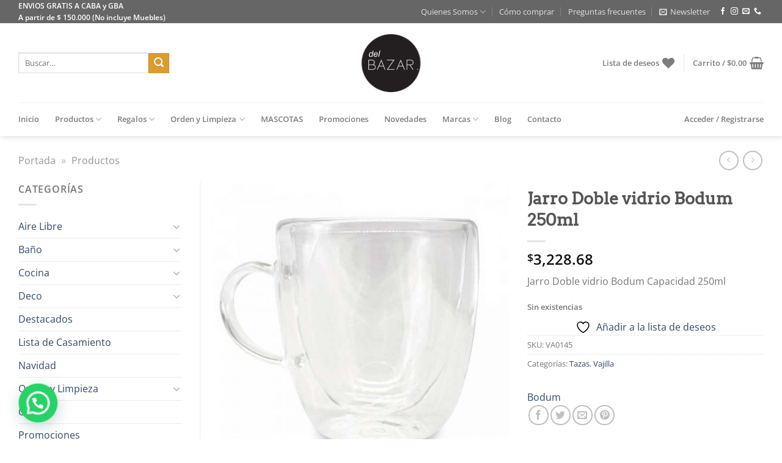

--- FILE ---
content_type: text/html; charset=UTF-8
request_url: https://www.delbazar.com/producto/jarro-doble-vidrio-bodum-250ml/
body_size: 51891
content:
<!DOCTYPE html>
<html lang="es" class="loading-site no-js">
<head><meta charset="UTF-8" /><script>if(navigator.userAgent.match(/MSIE|Internet Explorer/i)||navigator.userAgent.match(/Trident\/7\..*?rv:11/i)){var href=document.location.href;if(!href.match(/[?&]nowprocket/)){if(href.indexOf("?")==-1){if(href.indexOf("#")==-1){document.location.href=href+"?nowprocket=1"}else{document.location.href=href.replace("#","?nowprocket=1#")}}else{if(href.indexOf("#")==-1){document.location.href=href+"&nowprocket=1"}else{document.location.href=href.replace("#","&nowprocket=1#")}}}}</script><script>(()=>{class RocketLazyLoadScripts{constructor(){this.v="1.2.5.1",this.triggerEvents=["keydown","mousedown","mousemove","touchmove","touchstart","touchend","wheel"],this.userEventHandler=this.t.bind(this),this.touchStartHandler=this.i.bind(this),this.touchMoveHandler=this.o.bind(this),this.touchEndHandler=this.h.bind(this),this.clickHandler=this.u.bind(this),this.interceptedClicks=[],this.interceptedClickListeners=[],this.l(this),window.addEventListener("pageshow",(t=>{this.persisted=t.persisted,this.everythingLoaded&&this.m()})),document.addEventListener("DOMContentLoaded",(()=>{this.p()})),this.delayedScripts={normal:[],async:[],defer:[]},this.trash=[],this.allJQueries=[]}k(t){document.hidden?t.t():(this.triggerEvents.forEach((e=>window.addEventListener(e,t.userEventHandler,{passive:!0}))),window.addEventListener("touchstart",t.touchStartHandler,{passive:!0}),window.addEventListener("mousedown",t.touchStartHandler),document.addEventListener("visibilitychange",t.userEventHandler))}_(){this.triggerEvents.forEach((t=>window.removeEventListener(t,this.userEventHandler,{passive:!0}))),document.removeEventListener("visibilitychange",this.userEventHandler)}i(t){"HTML"!==t.target.tagName&&(window.addEventListener("touchend",this.touchEndHandler),window.addEventListener("mouseup",this.touchEndHandler),window.addEventListener("touchmove",this.touchMoveHandler,{passive:!0}),window.addEventListener("mousemove",this.touchMoveHandler),t.target.addEventListener("click",this.clickHandler),this.L(t.target,!0),this.M(t.target,"onclick","rocket-onclick"),this.C())}o(t){window.removeEventListener("touchend",this.touchEndHandler),window.removeEventListener("mouseup",this.touchEndHandler),window.removeEventListener("touchmove",this.touchMoveHandler,{passive:!0}),window.removeEventListener("mousemove",this.touchMoveHandler),t.target.removeEventListener("click",this.clickHandler),this.L(t.target,!1),this.M(t.target,"rocket-onclick","onclick"),this.O()}h(){window.removeEventListener("touchend",this.touchEndHandler),window.removeEventListener("mouseup",this.touchEndHandler),window.removeEventListener("touchmove",this.touchMoveHandler,{passive:!0}),window.removeEventListener("mousemove",this.touchMoveHandler)}u(t){t.target.removeEventListener("click",this.clickHandler),this.L(t.target,!1),this.M(t.target,"rocket-onclick","onclick"),this.interceptedClicks.push(t),t.preventDefault(),t.stopPropagation(),t.stopImmediatePropagation(),this.O()}D(){window.removeEventListener("touchstart",this.touchStartHandler,{passive:!0}),window.removeEventListener("mousedown",this.touchStartHandler),this.interceptedClicks.forEach((t=>{t.target.dispatchEvent(new MouseEvent("click",{view:t.view,bubbles:!0,cancelable:!0}))}))}l(t){EventTarget.prototype.addEventListenerBase=EventTarget.prototype.addEventListener,EventTarget.prototype.addEventListener=function(e,i,o){"click"!==e||t.windowLoaded||i===t.clickHandler||t.interceptedClickListeners.push({target:this,func:i,options:o}),(this||window).addEventListenerBase(e,i,o)}}L(t,e){this.interceptedClickListeners.forEach((i=>{i.target===t&&(e?t.removeEventListener("click",i.func,i.options):t.addEventListener("click",i.func,i.options))})),t.parentNode!==document.documentElement&&this.L(t.parentNode,e)}S(){return new Promise((t=>{this.T?this.O=t:t()}))}C(){this.T=!0}O(){this.T=!1}M(t,e,i){t.hasAttribute&&t.hasAttribute(e)&&(event.target.setAttribute(i,event.target.getAttribute(e)),event.target.removeAttribute(e))}t(){this._(this),"loading"===document.readyState?document.addEventListener("DOMContentLoaded",this.R.bind(this)):this.R()}p(){let t=[];document.querySelectorAll("script[type=rocketlazyloadscript][data-rocket-src]").forEach((e=>{let i=e.getAttribute("data-rocket-src");if(i&&0!==i.indexOf("data:")){0===i.indexOf("//")&&(i=location.protocol+i);try{const o=new URL(i).origin;o!==location.origin&&t.push({src:o,crossOrigin:e.crossOrigin||"module"===e.getAttribute("data-rocket-type")})}catch(t){}}})),t=[...new Map(t.map((t=>[JSON.stringify(t),t]))).values()],this.j(t,"preconnect")}async R(){this.lastBreath=Date.now(),this.P(this),this.F(this),this.q(),this.A(),this.I(),await this.U(this.delayedScripts.normal),await this.U(this.delayedScripts.defer),await this.U(this.delayedScripts.async);try{await this.W(),await this.H(this),await this.J()}catch(t){console.error(t)}window.dispatchEvent(new Event("rocket-allScriptsLoaded")),this.everythingLoaded=!0,this.S().then((()=>{this.D()})),this.N()}A(){document.querySelectorAll("script[type=rocketlazyloadscript]").forEach((t=>{t.hasAttribute("data-rocket-src")?t.hasAttribute("async")&&!1!==t.async?this.delayedScripts.async.push(t):t.hasAttribute("defer")&&!1!==t.defer||"module"===t.getAttribute("data-rocket-type")?this.delayedScripts.defer.push(t):this.delayedScripts.normal.push(t):this.delayedScripts.normal.push(t)}))}async B(t){if(await this.G(),!0!==t.noModule||!("noModule"in HTMLScriptElement.prototype))return new Promise((e=>{let i;function o(){(i||t).setAttribute("data-rocket-status","executed"),e()}try{if(navigator.userAgent.indexOf("Firefox/")>0||""===navigator.vendor)i=document.createElement("script"),[...t.attributes].forEach((t=>{let e=t.nodeName;"type"!==e&&("data-rocket-type"===e&&(e="type"),"data-rocket-src"===e&&(e="src"),i.setAttribute(e,t.nodeValue))})),t.text&&(i.text=t.text),i.hasAttribute("src")?(i.addEventListener("load",o),i.addEventListener("error",(function(){i.setAttribute("data-rocket-status","failed"),e()})),setTimeout((()=>{i.isConnected||e()}),1)):(i.text=t.text,o()),t.parentNode.replaceChild(i,t);else{const i=t.getAttribute("data-rocket-type"),n=t.getAttribute("data-rocket-src");i?(t.type=i,t.removeAttribute("data-rocket-type")):t.removeAttribute("type"),t.addEventListener("load",o),t.addEventListener("error",(function(){t.setAttribute("data-rocket-status","failed"),e()})),n?(t.removeAttribute("data-rocket-src"),t.src=n):t.src="data:text/javascript;base64,"+window.btoa(unescape(encodeURIComponent(t.text)))}}catch(i){t.setAttribute("data-rocket-status","failed"),e()}}));t.setAttribute("data-rocket-status","skipped")}async U(t){const e=t.shift();return e&&e.isConnected?(await this.B(e),this.U(t)):Promise.resolve()}I(){this.j([...this.delayedScripts.normal,...this.delayedScripts.defer,...this.delayedScripts.async],"preload")}j(t,e){var i=document.createDocumentFragment();t.forEach((t=>{const o=t.getAttribute&&t.getAttribute("data-rocket-src")||t.src;if(o){const n=document.createElement("link");n.href=o,n.rel=e,"preconnect"!==e&&(n.as="script"),t.getAttribute&&"module"===t.getAttribute("data-rocket-type")&&(n.crossOrigin=!0),t.crossOrigin&&(n.crossOrigin=t.crossOrigin),t.integrity&&(n.integrity=t.integrity),i.appendChild(n),this.trash.push(n)}})),document.head.appendChild(i)}P(t){let e={};function i(i,o){return e[o].eventsToRewrite.indexOf(i)>=0&&!t.everythingLoaded?"rocket-"+i:i}function o(t,o){!function(t){e[t]||(e[t]={originalFunctions:{add:t.addEventListener,remove:t.removeEventListener},eventsToRewrite:[]},t.addEventListener=function(){arguments[0]=i(arguments[0],t),e[t].originalFunctions.add.apply(t,arguments)},t.removeEventListener=function(){arguments[0]=i(arguments[0],t),e[t].originalFunctions.remove.apply(t,arguments)})}(t),e[t].eventsToRewrite.push(o)}function n(e,i){let o=e[i];e[i]=null,Object.defineProperty(e,i,{get:()=>o||function(){},set(n){t.everythingLoaded?o=n:e["rocket"+i]=o=n}})}o(document,"DOMContentLoaded"),o(window,"DOMContentLoaded"),o(window,"load"),o(window,"pageshow"),o(document,"readystatechange"),n(document,"onreadystatechange"),n(window,"onload"),n(window,"onpageshow")}F(t){let e;function i(e){return t.everythingLoaded?e:e.split(" ").map((t=>"load"===t||0===t.indexOf("load.")?"rocket-jquery-load":t)).join(" ")}function o(o){if(o&&o.fn&&!t.allJQueries.includes(o)){o.fn.ready=o.fn.init.prototype.ready=function(e){return t.domReadyFired?e.bind(document)(o):document.addEventListener("rocket-DOMContentLoaded",(()=>e.bind(document)(o))),o([])};const e=o.fn.on;o.fn.on=o.fn.init.prototype.on=function(){return this[0]===window&&("string"==typeof arguments[0]||arguments[0]instanceof String?arguments[0]=i(arguments[0]):"object"==typeof arguments[0]&&Object.keys(arguments[0]).forEach((t=>{const e=arguments[0][t];delete arguments[0][t],arguments[0][i(t)]=e}))),e.apply(this,arguments),this},t.allJQueries.push(o)}e=o}o(window.jQuery),Object.defineProperty(window,"jQuery",{get:()=>e,set(t){o(t)}})}async H(t){const e=document.querySelector("script[data-webpack]");e&&(await async function(){return new Promise((t=>{e.addEventListener("load",t),e.addEventListener("error",t)}))}(),await t.K(),await t.H(t))}async W(){this.domReadyFired=!0,await this.G(),document.dispatchEvent(new Event("rocket-readystatechange")),await this.G(),document.rocketonreadystatechange&&document.rocketonreadystatechange(),await this.G(),document.dispatchEvent(new Event("rocket-DOMContentLoaded")),await this.G(),window.dispatchEvent(new Event("rocket-DOMContentLoaded"))}async J(){await this.G(),document.dispatchEvent(new Event("rocket-readystatechange")),await this.G(),document.rocketonreadystatechange&&document.rocketonreadystatechange(),await this.G(),window.dispatchEvent(new Event("rocket-load")),await this.G(),window.rocketonload&&window.rocketonload(),await this.G(),this.allJQueries.forEach((t=>t(window).trigger("rocket-jquery-load"))),await this.G();const t=new Event("rocket-pageshow");t.persisted=this.persisted,window.dispatchEvent(t),await this.G(),window.rocketonpageshow&&window.rocketonpageshow({persisted:this.persisted}),this.windowLoaded=!0}m(){document.onreadystatechange&&document.onreadystatechange(),window.onload&&window.onload(),window.onpageshow&&window.onpageshow({persisted:this.persisted})}q(){const t=new Map;document.write=document.writeln=function(e){const i=document.currentScript;i||console.error("WPRocket unable to document.write this: "+e);const o=document.createRange(),n=i.parentElement;let s=t.get(i);void 0===s&&(s=i.nextSibling,t.set(i,s));const c=document.createDocumentFragment();o.setStart(c,0),c.appendChild(o.createContextualFragment(e)),n.insertBefore(c,s)}}async G(){Date.now()-this.lastBreath>45&&(await this.K(),this.lastBreath=Date.now())}async K(){return document.hidden?new Promise((t=>setTimeout(t))):new Promise((t=>requestAnimationFrame(t)))}N(){this.trash.forEach((t=>t.remove()))}static run(){const t=new RocketLazyLoadScripts;t.k(t)}}RocketLazyLoadScripts.run()})();</script>
	
	<link rel="profile" href="http://gmpg.org/xfn/11" />
	<link rel="pingback" href="https://www.delbazar.com/xmlrpc.php" />

					<script type="rocketlazyloadscript">document.documentElement.className = document.documentElement.className + ' yes-js js_active js'</script>
			<script type="rocketlazyloadscript">(function(html){html.className = html.className.replace(/\bno-js\b/,'js')})(document.documentElement);</script>
<meta name='robots' content='index, follow, max-image-preview:large, max-snippet:-1, max-video-preview:-1' />

<!-- Google Tag Manager for WordPress by gtm4wp.com -->
<script data-cfasync="false" data-pagespeed-no-defer>
	var gtm4wp_datalayer_name = "dataLayer";
	var dataLayer = dataLayer || [];
	const gtm4wp_use_sku_instead = false;
	const gtm4wp_currency = 'ARS';
	const gtm4wp_product_per_impression = 10;
	const gtm4wp_clear_ecommerce = false;
</script>
<!-- End Google Tag Manager for WordPress by gtm4wp.com --><meta name="viewport" content="width=device-width, initial-scale=1" />
	<!-- This site is optimized with the Yoast SEO plugin v24.7 - https://yoast.com/wordpress/plugins/seo/ -->
	<title>Jarro Doble vidrio Bodum 250ml - del Bazar - Bazar Online &amp; Deco</title>
	<meta name="description" content="Jarro Doble vidrio Bodum 250ml - Venta online de Artículos de Bazar y Decoración - Venta de productos de cocina" />
	<link rel="canonical" href="https://www.delbazar.com/producto/jarro-doble-vidrio-bodum-250ml/" />
	<meta property="og:locale" content="es_ES" />
	<meta property="og:type" content="article" />
	<meta property="og:title" content="Jarro Doble vidrio Bodum 250ml - del Bazar - Bazar Online &amp; Deco" />
	<meta property="og:description" content="Jarro Doble vidrio Bodum 250ml - Venta online de Artículos de Bazar y Decoración - Venta de productos de cocina" />
	<meta property="og:url" content="https://www.delbazar.com/producto/jarro-doble-vidrio-bodum-250ml/" />
	<meta property="og:site_name" content="del Bazar - Bazar Online &amp; Deco" />
	<meta property="article:publisher" content="https://www.facebook.com/DelbazarOK/" />
	<meta property="article:modified_time" content="2025-04-09T15:12:21+00:00" />
	<meta property="og:image" content="https://www.delbazar.com/wp-content/uploads/2021/11/jarro-bodum-250.jpg" />
	<meta property="og:image:width" content="600" />
	<meta property="og:image:height" content="600" />
	<meta property="og:image:type" content="image/jpeg" />
	<meta name="twitter:card" content="summary_large_image" />
	<script type="application/ld+json" class="yoast-schema-graph">{"@context":"https://schema.org","@graph":[{"@type":"WebPage","@id":"https://www.delbazar.com/producto/jarro-doble-vidrio-bodum-250ml/","url":"https://www.delbazar.com/producto/jarro-doble-vidrio-bodum-250ml/","name":"Jarro Doble vidrio Bodum 250ml - del Bazar - Bazar Online &amp; Deco","isPartOf":{"@id":"https://www.delbazar.com/#website"},"primaryImageOfPage":{"@id":"https://www.delbazar.com/producto/jarro-doble-vidrio-bodum-250ml/#primaryimage"},"image":{"@id":"https://www.delbazar.com/producto/jarro-doble-vidrio-bodum-250ml/#primaryimage"},"thumbnailUrl":"https://www.delbazar.com/wp-content/uploads/2021/11/jarro-bodum-250.jpg","datePublished":"2021-11-01T19:02:44+00:00","dateModified":"2025-04-09T15:12:21+00:00","description":"Jarro Doble vidrio Bodum 250ml - Venta online de Artículos de Bazar y Decoración - Venta de productos de cocina","breadcrumb":{"@id":"https://www.delbazar.com/producto/jarro-doble-vidrio-bodum-250ml/#breadcrumb"},"inLanguage":"es","potentialAction":[{"@type":"ReadAction","target":["https://www.delbazar.com/producto/jarro-doble-vidrio-bodum-250ml/"]}]},{"@type":"ImageObject","inLanguage":"es","@id":"https://www.delbazar.com/producto/jarro-doble-vidrio-bodum-250ml/#primaryimage","url":"https://www.delbazar.com/wp-content/uploads/2021/11/jarro-bodum-250.jpg","contentUrl":"https://www.delbazar.com/wp-content/uploads/2021/11/jarro-bodum-250.jpg","width":600,"height":600,"caption":"Jarro Doble vidrio Bodum 250ml"},{"@type":"BreadcrumbList","@id":"https://www.delbazar.com/producto/jarro-doble-vidrio-bodum-250ml/#breadcrumb","itemListElement":[{"@type":"ListItem","position":1,"name":"Portada","item":"https://www.delbazar.com/"},{"@type":"ListItem","position":2,"name":"Productos"}]},{"@type":"WebSite","@id":"https://www.delbazar.com/#website","url":"https://www.delbazar.com/","name":"del Bazar - Bazar Online &amp; Deco","description":"Cosas lindas en Deco y Bazar","publisher":{"@id":"https://www.delbazar.com/#organization"},"potentialAction":[{"@type":"SearchAction","target":{"@type":"EntryPoint","urlTemplate":"https://www.delbazar.com/?s={search_term_string}"},"query-input":{"@type":"PropertyValueSpecification","valueRequired":true,"valueName":"search_term_string"}}],"inLanguage":"es"},{"@type":"Organization","@id":"https://www.delbazar.com/#organization","name":"del Bazar","url":"https://www.delbazar.com/","logo":{"@type":"ImageObject","inLanguage":"es","@id":"https://www.delbazar.com/#/schema/logo/image/","url":"https://www.delbazar.com/wp-content/uploads/2018/11/bazar-logo-final-500.png","contentUrl":"https://www.delbazar.com/wp-content/uploads/2018/11/bazar-logo-final-500.png","width":500,"height":489,"caption":"del Bazar"},"image":{"@id":"https://www.delbazar.com/#/schema/logo/image/"},"sameAs":["https://www.facebook.com/DelbazarOK/"]}]}</script>
	<!-- / Yoast SEO plugin. -->


<link rel='prefetch' href='https://www.delbazar.com/wp-content/themes/flatsome/assets/js/flatsome.js?ver=e1ad26bd5672989785e1' />
<link rel='prefetch' href='https://www.delbazar.com/wp-content/themes/flatsome/assets/js/chunk.slider.js?ver=3.19.8' />
<link rel='prefetch' href='https://www.delbazar.com/wp-content/themes/flatsome/assets/js/chunk.popups.js?ver=3.19.8' />
<link rel='prefetch' href='https://www.delbazar.com/wp-content/themes/flatsome/assets/js/chunk.tooltips.js?ver=3.19.8' />
<link rel='prefetch' href='https://www.delbazar.com/wp-content/themes/flatsome/assets/js/woocommerce.js?ver=dd6035ce106022a74757' />
<link rel="alternate" type="application/rss+xml" title="del Bazar - Bazar Online &amp; Deco &raquo; Feed" href="https://www.delbazar.com/feed/" />
<link rel="alternate" type="application/rss+xml" title="del Bazar - Bazar Online &amp; Deco &raquo; Feed de los comentarios" href="https://www.delbazar.com/comments/feed/" />
<link rel='stylesheet' id='photoswipe-css' href='https://www.delbazar.com/wp-content/cache/background-css/www.delbazar.com/wp-content/plugins/woocommerce/assets/css/photoswipe/photoswipe.min.css?ver=9.8.6&wpr_t=1768542360' type='text/css' media='all' />
<link rel='stylesheet' id='photoswipe-default-skin-css' href='https://www.delbazar.com/wp-content/cache/background-css/www.delbazar.com/wp-content/plugins/woocommerce/assets/css/photoswipe/default-skin/default-skin.min.css?ver=9.8.6&wpr_t=1768542360' type='text/css' media='all' />
<style id='woocommerce-inline-inline-css' type='text/css'>
.woocommerce form .form-row .required { visibility: visible; }
</style>
<link data-minify="1" rel='stylesheet' id='brands-styles-css' href='https://www.delbazar.com/wp-content/cache/min/1/wp-content/plugins/woocommerce/assets/css/brands.css?ver=1749747765' type='text/css' media='all' />
<link data-minify="1" rel='stylesheet' id='woosb-frontend-css' href='https://www.delbazar.com/wp-content/cache/min/1/wp-content/plugins/woo-product-bundle-premium/assets/css/frontend.css?ver=1749747765' type='text/css' media='all' />
<link data-minify="1" rel='stylesheet' id='flatsome-woocommerce-wishlist-css' href='https://www.delbazar.com/wp-content/cache/min/1/wp-content/themes/flatsome/inc/integrations/wc-yith-wishlist/wishlist.css?ver=1749747765' type='text/css' media='all' />
<link data-minify="1" rel='stylesheet' id='pwb-styles-frontend-css' href='https://www.delbazar.com/wp-content/cache/min/1/wp-content/plugins/perfect-woocommerce-brands/build/frontend/css/style.css?ver=1749747765' type='text/css' media='all' />
<link data-minify="1" rel='stylesheet' id='flexible-shipping-free-shipping-css' href='https://www.delbazar.com/wp-content/cache/min/1/wp-content/plugins/flexible-shipping/assets/dist/css/free-shipping.css?ver=1749747768' type='text/css' media='all' />
<link rel='stylesheet' id='joinchat-css' href='https://www.delbazar.com/wp-content/plugins/creame-whatsapp-me/public/css/joinchat.min.css?ver=5.2.3' type='text/css' media='all' />
<style id='joinchat-inline-css' type='text/css'>
.joinchat{--red:37;--green:211;--blue:102;--bw:100}
</style>
<link data-minify="1" rel='stylesheet' id='select2-css' href='https://www.delbazar.com/wp-content/cache/min/1/wp-content/plugins/woocommerce/assets/css/select2.css?ver=1749747765' type='text/css' media='all' />
<link data-minify="1" rel='stylesheet' id='woovr-frontend-css' href='https://www.delbazar.com/wp-content/cache/min/1/wp-content/plugins/wpc-variations-radio-buttons/assets/css/frontend.css?ver=1749747765' type='text/css' media='all' />
<link data-minify="1" rel='stylesheet' id='flatsome-main-css' href='https://www.delbazar.com/wp-content/cache/background-css/www.delbazar.com/wp-content/cache/min/1/wp-content/themes/flatsome/assets/css/flatsome.css?ver=1749747765&wpr_t=1768542360' type='text/css' media='all' />
<style id='flatsome-main-inline-css' type='text/css'>
@font-face {
				font-family: "fl-icons";
				font-display: block;
				src: url(https://www.delbazar.com/wp-content/themes/flatsome/assets/css/icons/fl-icons.eot?v=3.19.8);
				src:
					url(https://www.delbazar.com/wp-content/themes/flatsome/assets/css/icons/fl-icons.eot#iefix?v=3.19.8) format("embedded-opentype"),
					url(https://www.delbazar.com/wp-content/themes/flatsome/assets/css/icons/fl-icons.woff2?v=3.19.8) format("woff2"),
					url(https://www.delbazar.com/wp-content/themes/flatsome/assets/css/icons/fl-icons.ttf?v=3.19.8) format("truetype"),
					url(https://www.delbazar.com/wp-content/themes/flatsome/assets/css/icons/fl-icons.woff?v=3.19.8) format("woff"),
					url(https://www.delbazar.com/wp-content/themes/flatsome/assets/css/icons/fl-icons.svg?v=3.19.8#fl-icons) format("svg");
			}
</style>
<link data-minify="1" rel='stylesheet' id='flatsome-shop-css' href='https://www.delbazar.com/wp-content/cache/min/1/wp-content/themes/flatsome/assets/css/flatsome-shop.css?ver=1749747765' type='text/css' media='all' />
<link data-minify="1" rel='stylesheet' id='flatsome-style-css' href='https://www.delbazar.com/wp-content/cache/min/1/wp-content/themes/flatsome-child/style.css?ver=1749747765' type='text/css' media='all' />
<script type="rocketlazyloadscript" data-rocket-type="text/javascript">
            window._nslDOMReady = function (callback) {
                if ( document.readyState === "complete" || document.readyState === "interactive" ) {
                    callback();
                } else {
                    document.addEventListener( "DOMContentLoaded", callback );
                }
            };
            </script><script type="text/javascript" src="https://www.delbazar.com/wp-includes/js/jquery/jquery.min.js?ver=3.7.1" id="jquery-core-js"></script>
<script type="text/javascript" src="https://www.delbazar.com/wp-content/plugins/woocommerce/assets/js/jquery-blockui/jquery.blockUI.min.js?ver=2.7.0-wc.9.8.6" id="jquery-blockui-js" data-wp-strategy="defer"></script>
<script type="text/javascript" id="wc-add-to-cart-js-extra">
/* <![CDATA[ */
var wc_add_to_cart_params = {"ajax_url":"\/wp-admin\/admin-ajax.php","wc_ajax_url":"\/?wc-ajax=%%endpoint%%","i18n_view_cart":"Ver carrito","cart_url":"https:\/\/www.delbazar.com\/cart\/","is_cart":"","cart_redirect_after_add":"no"};
/* ]]> */
</script>
<script type="text/javascript" src="https://www.delbazar.com/wp-content/plugins/woocommerce/assets/js/frontend/add-to-cart.min.js?ver=9.8.6" id="wc-add-to-cart-js" defer="defer" data-wp-strategy="defer"></script>
<script type="text/javascript" src="https://www.delbazar.com/wp-content/plugins/woocommerce/assets/js/flexslider/jquery.flexslider.min.js?ver=2.7.2-wc.9.8.6" id="flexslider-js" defer="defer" data-wp-strategy="defer"></script>
<script type="text/javascript" src="https://www.delbazar.com/wp-content/plugins/woocommerce/assets/js/photoswipe/photoswipe.min.js?ver=4.1.1-wc.9.8.6" id="photoswipe-js" defer="defer" data-wp-strategy="defer"></script>
<script type="text/javascript" src="https://www.delbazar.com/wp-content/plugins/woocommerce/assets/js/photoswipe/photoswipe-ui-default.min.js?ver=4.1.1-wc.9.8.6" id="photoswipe-ui-default-js" defer="defer" data-wp-strategy="defer"></script>
<script type="text/javascript" id="wc-single-product-js-extra">
/* <![CDATA[ */
var wc_single_product_params = {"i18n_required_rating_text":"Por favor elige una puntuaci\u00f3n","i18n_rating_options":["1 de 5 estrellas","2 de 5 estrellas","3 de 5 estrellas","4 de 5 estrellas","5 de 5 estrellas"],"i18n_product_gallery_trigger_text":"Ver galer\u00eda de im\u00e1genes a pantalla completa","review_rating_required":"yes","flexslider":{"rtl":false,"animation":"slide","smoothHeight":true,"directionNav":false,"controlNav":"thumbnails","slideshow":false,"animationSpeed":500,"animationLoop":false,"allowOneSlide":false},"zoom_enabled":"","zoom_options":[],"photoswipe_enabled":"1","photoswipe_options":{"shareEl":false,"closeOnScroll":false,"history":false,"hideAnimationDuration":0,"showAnimationDuration":0},"flexslider_enabled":"1"};
/* ]]> */
</script>
<script type="text/javascript" src="https://www.delbazar.com/wp-content/plugins/woocommerce/assets/js/frontend/single-product.min.js?ver=9.8.6" id="wc-single-product-js" defer="defer" data-wp-strategy="defer"></script>
<script type="text/javascript" src="https://www.delbazar.com/wp-content/plugins/woocommerce/assets/js/js-cookie/js.cookie.min.js?ver=2.1.4-wc.9.8.6" id="js-cookie-js" data-wp-strategy="defer"></script>
<link rel="https://api.w.org/" href="https://www.delbazar.com/wp-json/" /><link rel="alternate" title="JSON" type="application/json" href="https://www.delbazar.com/wp-json/wp/v2/product/11697" /><link rel="EditURI" type="application/rsd+xml" title="RSD" href="https://www.delbazar.com/xmlrpc.php?rsd" />
<meta name="generator" content="WordPress 6.6.4" />
<meta name="generator" content="WooCommerce 9.8.6" />
<link rel='shortlink' href='https://www.delbazar.com/?p=11697' />
<link rel="alternate" title="oEmbed (JSON)" type="application/json+oembed" href="https://www.delbazar.com/wp-json/oembed/1.0/embed?url=https%3A%2F%2Fwww.delbazar.com%2Fproducto%2Fjarro-doble-vidrio-bodum-250ml%2F" />
<link rel="alternate" title="oEmbed (XML)" type="text/xml+oembed" href="https://www.delbazar.com/wp-json/oembed/1.0/embed?url=https%3A%2F%2Fwww.delbazar.com%2Fproducto%2Fjarro-doble-vidrio-bodum-250ml%2F&#038;format=xml" />

<!-- Google Tag Manager for WordPress by gtm4wp.com -->
<!-- GTM Container placement set to off -->
<script data-cfasync="false" data-pagespeed-no-defer type="text/javascript">
	var dataLayer_content = {"pagePostType":"product","pagePostType2":"single-product","pagePostAuthor":"Luis","productRatingCounts":[],"productAverageRating":0,"productReviewCount":0,"productType":"simple","productIsVariable":0};
	dataLayer.push( dataLayer_content );
</script>
<script type="rocketlazyloadscript">
	console.warn && console.warn("[GTM4WP] Google Tag Manager container code placement set to OFF !!!");
	console.warn && console.warn("[GTM4WP] Data layer codes are active but GTM container must be loaded using custom coding !!!");
</script>
<!-- End Google Tag Manager for WordPress by gtm4wp.com --><style>.woocommerce-product-gallery{ opacity: 1 !important; }</style><!-- Google Tag Manager -->
<script type="rocketlazyloadscript">(function(w,d,s,l,i){w[l]=w[l]||[];w[l].push({'gtm.start':
new Date().getTime(),event:'gtm.js'});var f=d.getElementsByTagName(s)[0],
j=d.createElement(s),dl=l!='dataLayer'?'&l='+l:'';j.async=true;j.src=
'https://www.googletagmanager.com/gtm.js?id='+i+dl;f.parentNode.insertBefore(j,f);
})(window,document,'script','dataLayer','GTM-N2RLFN3');</script>
<!-- End Google Tag Manager -->	<noscript><style>.woocommerce-product-gallery{ opacity: 1 !important; }</style></noscript>
				<script type="rocketlazyloadscript" data-rocket-type="text/javascript">
				!function(f,b,e,v,n,t,s){if(f.fbq)return;n=f.fbq=function(){n.callMethod?
					n.callMethod.apply(n,arguments):n.queue.push(arguments)};if(!f._fbq)f._fbq=n;
					n.push=n;n.loaded=!0;n.version='2.0';n.queue=[];t=b.createElement(e);t.async=!0;
					t.src=v;s=b.getElementsByTagName(e)[0];s.parentNode.insertBefore(t,s)}(window,
					document,'script','https://connect.facebook.net/en_US/fbevents.js');
			</script>
			<!-- WooCommerce Facebook Integration Begin -->
			<script type="rocketlazyloadscript" data-rocket-type="text/javascript">

			fbq('init', '702829086512479', {}, {
    "agent": "woocommerce-9.8.6-3.5.2"
});

				fbq( 'track', 'PageView', {
    "source": "woocommerce",
    "version": "9.8.6",
    "pluginVersion": "3.5.2"
} );

				document.addEventListener( 'DOMContentLoaded', function() {
					// Insert placeholder for events injected when a product is added to the cart through AJAX.
					document.body.insertAdjacentHTML( 'beforeend', '<div class=\"wc-facebook-pixel-event-placeholder\"></div>' );
				}, false );

			</script>
			<!-- WooCommerce Facebook Integration End -->
			<link rel="icon" href="https://www.delbazar.com/wp-content/uploads/2018/11/cropped-bazar-logo-final-500-32x32.png" sizes="32x32" />
<link rel="icon" href="https://www.delbazar.com/wp-content/uploads/2018/11/cropped-bazar-logo-final-500-192x192.png" sizes="192x192" />
<link rel="apple-touch-icon" href="https://www.delbazar.com/wp-content/uploads/2018/11/cropped-bazar-logo-final-500-180x180.png" />
<meta name="msapplication-TileImage" content="https://www.delbazar.com/wp-content/uploads/2018/11/cropped-bazar-logo-final-500-270x270.png" />
<style id="custom-css" type="text/css">:root {--primary-color: #666666;--fs-color-primary: #666666;--fs-color-secondary: #db9b2e;--fs-color-success: #7a9c59;--fs-color-alert: #b20000;--fs-experimental-link-color: #334862;--fs-experimental-link-color-hover: #111;}.tooltipster-base {--tooltip-color: #fff;--tooltip-bg-color: #000;}.off-canvas-right .mfp-content, .off-canvas-left .mfp-content {--drawer-width: 300px;}.off-canvas .mfp-content.off-canvas-cart {--drawer-width: 360px;}.container-width, .full-width .ubermenu-nav, .container, .row{max-width: 1250px}.row.row-collapse{max-width: 1220px}.row.row-small{max-width: 1242.5px}.row.row-large{max-width: 1280px}.header-main{height: 130px}#logo img{max-height: 130px}#logo{width:190px;}.header-bottom{min-height: 38px}.header-top{min-height: 30px}.transparent .header-main{height: 265px}.transparent #logo img{max-height: 265px}.has-transparent + .page-title:first-of-type,.has-transparent + #main > .page-title,.has-transparent + #main > div > .page-title,.has-transparent + #main .page-header-wrapper:first-of-type .page-title{padding-top: 345px;}.header.show-on-scroll,.stuck .header-main{height:70px!important}.stuck #logo img{max-height: 70px!important}.search-form{ width: 51%;}.header-bg-color {background-color: #FFF}.header-bottom {background-color: #FFFFFF}.header-main .nav > li > a{line-height: 16px }.header-bottom-nav > li > a{line-height: 35px }@media (max-width: 549px) {.header-main{height: 100px}#logo img{max-height: 100px}}.nav-dropdown{font-size:100%}@media screen and (max-width: 549px){body{font-size: 100%;}}body{font-family: "Open Sans", sans-serif;}.nav > li > a {font-family: "Open Sans", sans-serif;}.mobile-sidebar-levels-2 .nav > li > ul > li > a {font-family: "Open Sans", sans-serif;}.nav > li > a,.mobile-sidebar-levels-2 .nav > li > ul > li > a {font-weight: 600;font-style: normal;}h1,h2,h3,h4,h5,h6,.heading-font, .off-canvas-center .nav-sidebar.nav-vertical > li > a{font-family: Arvo, sans-serif;}.alt-font{font-family: "Dancing Script", sans-serif;}.alt-font {font-weight: 400!important;font-style: normal!important;}.header:not(.transparent) .header-bottom-nav.nav > li > a:hover,.header:not(.transparent) .header-bottom-nav.nav > li.active > a,.header:not(.transparent) .header-bottom-nav.nav > li.current > a,.header:not(.transparent) .header-bottom-nav.nav > li > a.active,.header:not(.transparent) .header-bottom-nav.nav > li > a.current{color: #db9b2e;}.header-bottom-nav.nav-line-bottom > li > a:before,.header-bottom-nav.nav-line-grow > li > a:before,.header-bottom-nav.nav-line > li > a:before,.header-bottom-nav.nav-box > li > a:hover,.header-bottom-nav.nav-box > li.active > a,.header-bottom-nav.nav-pills > li > a:hover,.header-bottom-nav.nav-pills > li.active > a{color:#FFF!important;background-color: #db9b2e;}.has-equal-box-heights .box-image {padding-top: 100%;}.price del, .product_list_widget del, del .woocommerce-Price-amount { color: #db9b2e; }.shop-page-title.featured-title .title-bg{ background-image: var(--wpr-bg-f4cbe87c-395c-4aab-9f3f-789abe9e8d55)!important;}@media screen and (min-width: 550px){.products .box-vertical .box-image{min-width: 250px!important;width: 250px!important;}}.footer-1{background-color: #EFEFEF}.footer-2{background-color: #FFFFFF}.absolute-footer, html{background-color: #FFFFFF}.page-title-small + main .product-container > .row{padding-top:0;}button[name='update_cart'] { display: none; }.nav-vertical-fly-out > li + li {border-top-width: 1px; border-top-style: solid;}/* Custom CSS */.overlay {background-color: rgba(0,0,0,0);}.label-new.menu-item > a:after{content:"Nuevo";}.label-hot.menu-item > a:after{content:"Caliente";}.label-sale.menu-item > a:after{content:"Oferta";}.label-popular.menu-item > a:after{content:"Populares";}</style><style id="kirki-inline-styles">/* latin */
@font-face {
  font-family: 'Arvo';
  font-style: normal;
  font-weight: 400;
  font-display: swap;
  src: url(https://www.delbazar.com/wp-content/fonts/arvo/tDbD2oWUg0MKqScQ7Q.woff2) format('woff2');
  unicode-range: U+0000-00FF, U+0131, U+0152-0153, U+02BB-02BC, U+02C6, U+02DA, U+02DC, U+0304, U+0308, U+0329, U+2000-206F, U+20AC, U+2122, U+2191, U+2193, U+2212, U+2215, U+FEFF, U+FFFD;
}/* cyrillic-ext */
@font-face {
  font-family: 'Open Sans';
  font-style: normal;
  font-weight: 400;
  font-stretch: 100%;
  font-display: swap;
  src: url(https://www.delbazar.com/wp-content/fonts/open-sans/memvYaGs126MiZpBA-UvWbX2vVnXBbObj2OVTSKmu1aB.woff2) format('woff2');
  unicode-range: U+0460-052F, U+1C80-1C8A, U+20B4, U+2DE0-2DFF, U+A640-A69F, U+FE2E-FE2F;
}
/* cyrillic */
@font-face {
  font-family: 'Open Sans';
  font-style: normal;
  font-weight: 400;
  font-stretch: 100%;
  font-display: swap;
  src: url(https://www.delbazar.com/wp-content/fonts/open-sans/memvYaGs126MiZpBA-UvWbX2vVnXBbObj2OVTSumu1aB.woff2) format('woff2');
  unicode-range: U+0301, U+0400-045F, U+0490-0491, U+04B0-04B1, U+2116;
}
/* greek-ext */
@font-face {
  font-family: 'Open Sans';
  font-style: normal;
  font-weight: 400;
  font-stretch: 100%;
  font-display: swap;
  src: url(https://www.delbazar.com/wp-content/fonts/open-sans/memvYaGs126MiZpBA-UvWbX2vVnXBbObj2OVTSOmu1aB.woff2) format('woff2');
  unicode-range: U+1F00-1FFF;
}
/* greek */
@font-face {
  font-family: 'Open Sans';
  font-style: normal;
  font-weight: 400;
  font-stretch: 100%;
  font-display: swap;
  src: url(https://www.delbazar.com/wp-content/fonts/open-sans/memvYaGs126MiZpBA-UvWbX2vVnXBbObj2OVTSymu1aB.woff2) format('woff2');
  unicode-range: U+0370-0377, U+037A-037F, U+0384-038A, U+038C, U+038E-03A1, U+03A3-03FF;
}
/* hebrew */
@font-face {
  font-family: 'Open Sans';
  font-style: normal;
  font-weight: 400;
  font-stretch: 100%;
  font-display: swap;
  src: url(https://www.delbazar.com/wp-content/fonts/open-sans/memvYaGs126MiZpBA-UvWbX2vVnXBbObj2OVTS2mu1aB.woff2) format('woff2');
  unicode-range: U+0307-0308, U+0590-05FF, U+200C-2010, U+20AA, U+25CC, U+FB1D-FB4F;
}
/* math */
@font-face {
  font-family: 'Open Sans';
  font-style: normal;
  font-weight: 400;
  font-stretch: 100%;
  font-display: swap;
  src: url(https://www.delbazar.com/wp-content/fonts/open-sans/memvYaGs126MiZpBA-UvWbX2vVnXBbObj2OVTVOmu1aB.woff2) format('woff2');
  unicode-range: U+0302-0303, U+0305, U+0307-0308, U+0310, U+0312, U+0315, U+031A, U+0326-0327, U+032C, U+032F-0330, U+0332-0333, U+0338, U+033A, U+0346, U+034D, U+0391-03A1, U+03A3-03A9, U+03B1-03C9, U+03D1, U+03D5-03D6, U+03F0-03F1, U+03F4-03F5, U+2016-2017, U+2034-2038, U+203C, U+2040, U+2043, U+2047, U+2050, U+2057, U+205F, U+2070-2071, U+2074-208E, U+2090-209C, U+20D0-20DC, U+20E1, U+20E5-20EF, U+2100-2112, U+2114-2115, U+2117-2121, U+2123-214F, U+2190, U+2192, U+2194-21AE, U+21B0-21E5, U+21F1-21F2, U+21F4-2211, U+2213-2214, U+2216-22FF, U+2308-230B, U+2310, U+2319, U+231C-2321, U+2336-237A, U+237C, U+2395, U+239B-23B7, U+23D0, U+23DC-23E1, U+2474-2475, U+25AF, U+25B3, U+25B7, U+25BD, U+25C1, U+25CA, U+25CC, U+25FB, U+266D-266F, U+27C0-27FF, U+2900-2AFF, U+2B0E-2B11, U+2B30-2B4C, U+2BFE, U+3030, U+FF5B, U+FF5D, U+1D400-1D7FF, U+1EE00-1EEFF;
}
/* symbols */
@font-face {
  font-family: 'Open Sans';
  font-style: normal;
  font-weight: 400;
  font-stretch: 100%;
  font-display: swap;
  src: url(https://www.delbazar.com/wp-content/fonts/open-sans/memvYaGs126MiZpBA-UvWbX2vVnXBbObj2OVTUGmu1aB.woff2) format('woff2');
  unicode-range: U+0001-000C, U+000E-001F, U+007F-009F, U+20DD-20E0, U+20E2-20E4, U+2150-218F, U+2190, U+2192, U+2194-2199, U+21AF, U+21E6-21F0, U+21F3, U+2218-2219, U+2299, U+22C4-22C6, U+2300-243F, U+2440-244A, U+2460-24FF, U+25A0-27BF, U+2800-28FF, U+2921-2922, U+2981, U+29BF, U+29EB, U+2B00-2BFF, U+4DC0-4DFF, U+FFF9-FFFB, U+10140-1018E, U+10190-1019C, U+101A0, U+101D0-101FD, U+102E0-102FB, U+10E60-10E7E, U+1D2C0-1D2D3, U+1D2E0-1D37F, U+1F000-1F0FF, U+1F100-1F1AD, U+1F1E6-1F1FF, U+1F30D-1F30F, U+1F315, U+1F31C, U+1F31E, U+1F320-1F32C, U+1F336, U+1F378, U+1F37D, U+1F382, U+1F393-1F39F, U+1F3A7-1F3A8, U+1F3AC-1F3AF, U+1F3C2, U+1F3C4-1F3C6, U+1F3CA-1F3CE, U+1F3D4-1F3E0, U+1F3ED, U+1F3F1-1F3F3, U+1F3F5-1F3F7, U+1F408, U+1F415, U+1F41F, U+1F426, U+1F43F, U+1F441-1F442, U+1F444, U+1F446-1F449, U+1F44C-1F44E, U+1F453, U+1F46A, U+1F47D, U+1F4A3, U+1F4B0, U+1F4B3, U+1F4B9, U+1F4BB, U+1F4BF, U+1F4C8-1F4CB, U+1F4D6, U+1F4DA, U+1F4DF, U+1F4E3-1F4E6, U+1F4EA-1F4ED, U+1F4F7, U+1F4F9-1F4FB, U+1F4FD-1F4FE, U+1F503, U+1F507-1F50B, U+1F50D, U+1F512-1F513, U+1F53E-1F54A, U+1F54F-1F5FA, U+1F610, U+1F650-1F67F, U+1F687, U+1F68D, U+1F691, U+1F694, U+1F698, U+1F6AD, U+1F6B2, U+1F6B9-1F6BA, U+1F6BC, U+1F6C6-1F6CF, U+1F6D3-1F6D7, U+1F6E0-1F6EA, U+1F6F0-1F6F3, U+1F6F7-1F6FC, U+1F700-1F7FF, U+1F800-1F80B, U+1F810-1F847, U+1F850-1F859, U+1F860-1F887, U+1F890-1F8AD, U+1F8B0-1F8BB, U+1F8C0-1F8C1, U+1F900-1F90B, U+1F93B, U+1F946, U+1F984, U+1F996, U+1F9E9, U+1FA00-1FA6F, U+1FA70-1FA7C, U+1FA80-1FA89, U+1FA8F-1FAC6, U+1FACE-1FADC, U+1FADF-1FAE9, U+1FAF0-1FAF8, U+1FB00-1FBFF;
}
/* vietnamese */
@font-face {
  font-family: 'Open Sans';
  font-style: normal;
  font-weight: 400;
  font-stretch: 100%;
  font-display: swap;
  src: url(https://www.delbazar.com/wp-content/fonts/open-sans/memvYaGs126MiZpBA-UvWbX2vVnXBbObj2OVTSCmu1aB.woff2) format('woff2');
  unicode-range: U+0102-0103, U+0110-0111, U+0128-0129, U+0168-0169, U+01A0-01A1, U+01AF-01B0, U+0300-0301, U+0303-0304, U+0308-0309, U+0323, U+0329, U+1EA0-1EF9, U+20AB;
}
/* latin-ext */
@font-face {
  font-family: 'Open Sans';
  font-style: normal;
  font-weight: 400;
  font-stretch: 100%;
  font-display: swap;
  src: url(https://www.delbazar.com/wp-content/fonts/open-sans/memvYaGs126MiZpBA-UvWbX2vVnXBbObj2OVTSGmu1aB.woff2) format('woff2');
  unicode-range: U+0100-02BA, U+02BD-02C5, U+02C7-02CC, U+02CE-02D7, U+02DD-02FF, U+0304, U+0308, U+0329, U+1D00-1DBF, U+1E00-1E9F, U+1EF2-1EFF, U+2020, U+20A0-20AB, U+20AD-20C0, U+2113, U+2C60-2C7F, U+A720-A7FF;
}
/* latin */
@font-face {
  font-family: 'Open Sans';
  font-style: normal;
  font-weight: 400;
  font-stretch: 100%;
  font-display: swap;
  src: url(https://www.delbazar.com/wp-content/fonts/open-sans/memvYaGs126MiZpBA-UvWbX2vVnXBbObj2OVTS-muw.woff2) format('woff2');
  unicode-range: U+0000-00FF, U+0131, U+0152-0153, U+02BB-02BC, U+02C6, U+02DA, U+02DC, U+0304, U+0308, U+0329, U+2000-206F, U+20AC, U+2122, U+2191, U+2193, U+2212, U+2215, U+FEFF, U+FFFD;
}
/* cyrillic-ext */
@font-face {
  font-family: 'Open Sans';
  font-style: normal;
  font-weight: 600;
  font-stretch: 100%;
  font-display: swap;
  src: url(https://www.delbazar.com/wp-content/fonts/open-sans/memvYaGs126MiZpBA-UvWbX2vVnXBbObj2OVTSKmu1aB.woff2) format('woff2');
  unicode-range: U+0460-052F, U+1C80-1C8A, U+20B4, U+2DE0-2DFF, U+A640-A69F, U+FE2E-FE2F;
}
/* cyrillic */
@font-face {
  font-family: 'Open Sans';
  font-style: normal;
  font-weight: 600;
  font-stretch: 100%;
  font-display: swap;
  src: url(https://www.delbazar.com/wp-content/fonts/open-sans/memvYaGs126MiZpBA-UvWbX2vVnXBbObj2OVTSumu1aB.woff2) format('woff2');
  unicode-range: U+0301, U+0400-045F, U+0490-0491, U+04B0-04B1, U+2116;
}
/* greek-ext */
@font-face {
  font-family: 'Open Sans';
  font-style: normal;
  font-weight: 600;
  font-stretch: 100%;
  font-display: swap;
  src: url(https://www.delbazar.com/wp-content/fonts/open-sans/memvYaGs126MiZpBA-UvWbX2vVnXBbObj2OVTSOmu1aB.woff2) format('woff2');
  unicode-range: U+1F00-1FFF;
}
/* greek */
@font-face {
  font-family: 'Open Sans';
  font-style: normal;
  font-weight: 600;
  font-stretch: 100%;
  font-display: swap;
  src: url(https://www.delbazar.com/wp-content/fonts/open-sans/memvYaGs126MiZpBA-UvWbX2vVnXBbObj2OVTSymu1aB.woff2) format('woff2');
  unicode-range: U+0370-0377, U+037A-037F, U+0384-038A, U+038C, U+038E-03A1, U+03A3-03FF;
}
/* hebrew */
@font-face {
  font-family: 'Open Sans';
  font-style: normal;
  font-weight: 600;
  font-stretch: 100%;
  font-display: swap;
  src: url(https://www.delbazar.com/wp-content/fonts/open-sans/memvYaGs126MiZpBA-UvWbX2vVnXBbObj2OVTS2mu1aB.woff2) format('woff2');
  unicode-range: U+0307-0308, U+0590-05FF, U+200C-2010, U+20AA, U+25CC, U+FB1D-FB4F;
}
/* math */
@font-face {
  font-family: 'Open Sans';
  font-style: normal;
  font-weight: 600;
  font-stretch: 100%;
  font-display: swap;
  src: url(https://www.delbazar.com/wp-content/fonts/open-sans/memvYaGs126MiZpBA-UvWbX2vVnXBbObj2OVTVOmu1aB.woff2) format('woff2');
  unicode-range: U+0302-0303, U+0305, U+0307-0308, U+0310, U+0312, U+0315, U+031A, U+0326-0327, U+032C, U+032F-0330, U+0332-0333, U+0338, U+033A, U+0346, U+034D, U+0391-03A1, U+03A3-03A9, U+03B1-03C9, U+03D1, U+03D5-03D6, U+03F0-03F1, U+03F4-03F5, U+2016-2017, U+2034-2038, U+203C, U+2040, U+2043, U+2047, U+2050, U+2057, U+205F, U+2070-2071, U+2074-208E, U+2090-209C, U+20D0-20DC, U+20E1, U+20E5-20EF, U+2100-2112, U+2114-2115, U+2117-2121, U+2123-214F, U+2190, U+2192, U+2194-21AE, U+21B0-21E5, U+21F1-21F2, U+21F4-2211, U+2213-2214, U+2216-22FF, U+2308-230B, U+2310, U+2319, U+231C-2321, U+2336-237A, U+237C, U+2395, U+239B-23B7, U+23D0, U+23DC-23E1, U+2474-2475, U+25AF, U+25B3, U+25B7, U+25BD, U+25C1, U+25CA, U+25CC, U+25FB, U+266D-266F, U+27C0-27FF, U+2900-2AFF, U+2B0E-2B11, U+2B30-2B4C, U+2BFE, U+3030, U+FF5B, U+FF5D, U+1D400-1D7FF, U+1EE00-1EEFF;
}
/* symbols */
@font-face {
  font-family: 'Open Sans';
  font-style: normal;
  font-weight: 600;
  font-stretch: 100%;
  font-display: swap;
  src: url(https://www.delbazar.com/wp-content/fonts/open-sans/memvYaGs126MiZpBA-UvWbX2vVnXBbObj2OVTUGmu1aB.woff2) format('woff2');
  unicode-range: U+0001-000C, U+000E-001F, U+007F-009F, U+20DD-20E0, U+20E2-20E4, U+2150-218F, U+2190, U+2192, U+2194-2199, U+21AF, U+21E6-21F0, U+21F3, U+2218-2219, U+2299, U+22C4-22C6, U+2300-243F, U+2440-244A, U+2460-24FF, U+25A0-27BF, U+2800-28FF, U+2921-2922, U+2981, U+29BF, U+29EB, U+2B00-2BFF, U+4DC0-4DFF, U+FFF9-FFFB, U+10140-1018E, U+10190-1019C, U+101A0, U+101D0-101FD, U+102E0-102FB, U+10E60-10E7E, U+1D2C0-1D2D3, U+1D2E0-1D37F, U+1F000-1F0FF, U+1F100-1F1AD, U+1F1E6-1F1FF, U+1F30D-1F30F, U+1F315, U+1F31C, U+1F31E, U+1F320-1F32C, U+1F336, U+1F378, U+1F37D, U+1F382, U+1F393-1F39F, U+1F3A7-1F3A8, U+1F3AC-1F3AF, U+1F3C2, U+1F3C4-1F3C6, U+1F3CA-1F3CE, U+1F3D4-1F3E0, U+1F3ED, U+1F3F1-1F3F3, U+1F3F5-1F3F7, U+1F408, U+1F415, U+1F41F, U+1F426, U+1F43F, U+1F441-1F442, U+1F444, U+1F446-1F449, U+1F44C-1F44E, U+1F453, U+1F46A, U+1F47D, U+1F4A3, U+1F4B0, U+1F4B3, U+1F4B9, U+1F4BB, U+1F4BF, U+1F4C8-1F4CB, U+1F4D6, U+1F4DA, U+1F4DF, U+1F4E3-1F4E6, U+1F4EA-1F4ED, U+1F4F7, U+1F4F9-1F4FB, U+1F4FD-1F4FE, U+1F503, U+1F507-1F50B, U+1F50D, U+1F512-1F513, U+1F53E-1F54A, U+1F54F-1F5FA, U+1F610, U+1F650-1F67F, U+1F687, U+1F68D, U+1F691, U+1F694, U+1F698, U+1F6AD, U+1F6B2, U+1F6B9-1F6BA, U+1F6BC, U+1F6C6-1F6CF, U+1F6D3-1F6D7, U+1F6E0-1F6EA, U+1F6F0-1F6F3, U+1F6F7-1F6FC, U+1F700-1F7FF, U+1F800-1F80B, U+1F810-1F847, U+1F850-1F859, U+1F860-1F887, U+1F890-1F8AD, U+1F8B0-1F8BB, U+1F8C0-1F8C1, U+1F900-1F90B, U+1F93B, U+1F946, U+1F984, U+1F996, U+1F9E9, U+1FA00-1FA6F, U+1FA70-1FA7C, U+1FA80-1FA89, U+1FA8F-1FAC6, U+1FACE-1FADC, U+1FADF-1FAE9, U+1FAF0-1FAF8, U+1FB00-1FBFF;
}
/* vietnamese */
@font-face {
  font-family: 'Open Sans';
  font-style: normal;
  font-weight: 600;
  font-stretch: 100%;
  font-display: swap;
  src: url(https://www.delbazar.com/wp-content/fonts/open-sans/memvYaGs126MiZpBA-UvWbX2vVnXBbObj2OVTSCmu1aB.woff2) format('woff2');
  unicode-range: U+0102-0103, U+0110-0111, U+0128-0129, U+0168-0169, U+01A0-01A1, U+01AF-01B0, U+0300-0301, U+0303-0304, U+0308-0309, U+0323, U+0329, U+1EA0-1EF9, U+20AB;
}
/* latin-ext */
@font-face {
  font-family: 'Open Sans';
  font-style: normal;
  font-weight: 600;
  font-stretch: 100%;
  font-display: swap;
  src: url(https://www.delbazar.com/wp-content/fonts/open-sans/memvYaGs126MiZpBA-UvWbX2vVnXBbObj2OVTSGmu1aB.woff2) format('woff2');
  unicode-range: U+0100-02BA, U+02BD-02C5, U+02C7-02CC, U+02CE-02D7, U+02DD-02FF, U+0304, U+0308, U+0329, U+1D00-1DBF, U+1E00-1E9F, U+1EF2-1EFF, U+2020, U+20A0-20AB, U+20AD-20C0, U+2113, U+2C60-2C7F, U+A720-A7FF;
}
/* latin */
@font-face {
  font-family: 'Open Sans';
  font-style: normal;
  font-weight: 600;
  font-stretch: 100%;
  font-display: swap;
  src: url(https://www.delbazar.com/wp-content/fonts/open-sans/memvYaGs126MiZpBA-UvWbX2vVnXBbObj2OVTS-muw.woff2) format('woff2');
  unicode-range: U+0000-00FF, U+0131, U+0152-0153, U+02BB-02BC, U+02C6, U+02DA, U+02DC, U+0304, U+0308, U+0329, U+2000-206F, U+20AC, U+2122, U+2191, U+2193, U+2212, U+2215, U+FEFF, U+FFFD;
}/* vietnamese */
@font-face {
  font-family: 'Dancing Script';
  font-style: normal;
  font-weight: 400;
  font-display: swap;
  src: url(https://www.delbazar.com/wp-content/fonts/dancing-script/If2cXTr6YS-zF4S-kcSWSVi_sxjsohD9F50Ruu7BMSo3Rep8ltA.woff2) format('woff2');
  unicode-range: U+0102-0103, U+0110-0111, U+0128-0129, U+0168-0169, U+01A0-01A1, U+01AF-01B0, U+0300-0301, U+0303-0304, U+0308-0309, U+0323, U+0329, U+1EA0-1EF9, U+20AB;
}
/* latin-ext */
@font-face {
  font-family: 'Dancing Script';
  font-style: normal;
  font-weight: 400;
  font-display: swap;
  src: url(https://www.delbazar.com/wp-content/fonts/dancing-script/If2cXTr6YS-zF4S-kcSWSVi_sxjsohD9F50Ruu7BMSo3ROp8ltA.woff2) format('woff2');
  unicode-range: U+0100-02BA, U+02BD-02C5, U+02C7-02CC, U+02CE-02D7, U+02DD-02FF, U+0304, U+0308, U+0329, U+1D00-1DBF, U+1E00-1E9F, U+1EF2-1EFF, U+2020, U+20A0-20AB, U+20AD-20C0, U+2113, U+2C60-2C7F, U+A720-A7FF;
}
/* latin */
@font-face {
  font-family: 'Dancing Script';
  font-style: normal;
  font-weight: 400;
  font-display: swap;
  src: url(https://www.delbazar.com/wp-content/fonts/dancing-script/If2cXTr6YS-zF4S-kcSWSVi_sxjsohD9F50Ruu7BMSo3Sup8.woff2) format('woff2');
  unicode-range: U+0000-00FF, U+0131, U+0152-0153, U+02BB-02BC, U+02C6, U+02DA, U+02DC, U+0304, U+0308, U+0329, U+2000-206F, U+20AC, U+2122, U+2191, U+2193, U+2212, U+2215, U+FEFF, U+FFFD;
}</style><noscript><style id="rocket-lazyload-nojs-css">.rll-youtube-player, [data-lazy-src]{display:none !important;}</style></noscript><style id="wpr-lazyload-bg-container"></style><style id="wpr-lazyload-bg-exclusion"></style>
<noscript>
<style id="wpr-lazyload-bg-nostyle">button.pswp__button{--wpr-bg-9f4337c5-7723-40f1-8558-96a7977da90e: url('https://www.delbazar.com/wp-content/plugins/woocommerce/assets/css/photoswipe/default-skin/default-skin.png');}.pswp__button,.pswp__button--arrow--left:before,.pswp__button--arrow--right:before{--wpr-bg-a966f9bd-82b1-46d9-90eb-e49f2867e1cd: url('https://www.delbazar.com/wp-content/plugins/woocommerce/assets/css/photoswipe/default-skin/default-skin.png');}.pswp__preloader--active .pswp__preloader__icn{--wpr-bg-b958829a-6996-4c0e-a0c9-aa8ccdc119d1: url('https://www.delbazar.com/wp-content/plugins/woocommerce/assets/css/photoswipe/default-skin/preloader.gif');}.pswp--svg .pswp__button,.pswp--svg .pswp__button--arrow--left:before,.pswp--svg .pswp__button--arrow--right:before{--wpr-bg-9719eb32-e335-4926-bfc4-72df4599b161: url('https://www.delbazar.com/wp-content/plugins/woocommerce/assets/css/photoswipe/default-skin/default-skin.svg');}.fancy-underline:after{--wpr-bg-3711ffdf-c9c7-4e06-a6f0-a4d38f30886c: url('https://www.delbazar.com/wp-content/themes/flatsome/assets/img/underline.png');}.slider-style-shadow .flickity-slider>:before{--wpr-bg-b401762a-9484-4ee0-9bff-e7be50b33629: url('https://www.delbazar.com/wp-content/themes/flatsome/assets/img/shadow@2x.png');}.selectBox-dropdown .selectBox-arrow{--wpr-bg-5813478f-4d3a-4cb4-851f-fd919eb8c45e: url('https://www.delbazar.com/wp-content/plugins/yith-woocommerce-wishlist/assets/images/jquery.selectBox-arrow.gif');}div.pp_woocommerce .pp_loaderIcon::before{--wpr-bg-84fb5f88-2d20-4838-ac22-9448bfecb1c9: url('https://www.delbazar.com/wp-content/plugins/woocommerce/assets/images/icons/loader.svg');}.selectBox-dropdown .selectBox-arrow{--wpr-bg-a3c7c304-cc78-401d-a755-d18f40041cef: url('https://www.delbazar.com/wp-content/plugins/yith-woocommerce-wishlist/assets/images/jquery.selectBox-arrow.png');}.selectBox-dropdown.selectBox-menuShowing .selectBox-arrow{--wpr-bg-7a67de4d-a726-48aa-8921-6aa49c4f9841: url('https://www.delbazar.com/wp-content/plugins/yith-woocommerce-wishlist/assets/images/jquery.selectBox-arrow.png');}.shop-page-title.featured-title .title-bg{--wpr-bg-f4cbe87c-395c-4aab-9f3f-789abe9e8d55: url('https://www.delbazar.com/wp-content/uploads/2021/11/jarro-bodum-250.jpg');}</style>
</noscript>
<script type="application/javascript">const rocket_pairs = [{"selector":"button.pswp__button","style":"button.pswp__button{--wpr-bg-9f4337c5-7723-40f1-8558-96a7977da90e: url('https:\/\/www.delbazar.com\/wp-content\/plugins\/woocommerce\/assets\/css\/photoswipe\/default-skin\/default-skin.png');}","hash":"9f4337c5-7723-40f1-8558-96a7977da90e","url":"https:\/\/www.delbazar.com\/wp-content\/plugins\/woocommerce\/assets\/css\/photoswipe\/default-skin\/default-skin.png"},{"selector":".pswp__button,.pswp__button--arrow--left,.pswp__button--arrow--right","style":".pswp__button,.pswp__button--arrow--left:before,.pswp__button--arrow--right:before{--wpr-bg-a966f9bd-82b1-46d9-90eb-e49f2867e1cd: url('https:\/\/www.delbazar.com\/wp-content\/plugins\/woocommerce\/assets\/css\/photoswipe\/default-skin\/default-skin.png');}","hash":"a966f9bd-82b1-46d9-90eb-e49f2867e1cd","url":"https:\/\/www.delbazar.com\/wp-content\/plugins\/woocommerce\/assets\/css\/photoswipe\/default-skin\/default-skin.png"},{"selector":".pswp__preloader--active .pswp__preloader__icn","style":".pswp__preloader--active .pswp__preloader__icn{--wpr-bg-b958829a-6996-4c0e-a0c9-aa8ccdc119d1: url('https:\/\/www.delbazar.com\/wp-content\/plugins\/woocommerce\/assets\/css\/photoswipe\/default-skin\/preloader.gif');}","hash":"b958829a-6996-4c0e-a0c9-aa8ccdc119d1","url":"https:\/\/www.delbazar.com\/wp-content\/plugins\/woocommerce\/assets\/css\/photoswipe\/default-skin\/preloader.gif"},{"selector":".pswp--svg .pswp__button,.pswp--svg .pswp__button--arrow--left,.pswp--svg .pswp__button--arrow--right","style":".pswp--svg .pswp__button,.pswp--svg .pswp__button--arrow--left:before,.pswp--svg .pswp__button--arrow--right:before{--wpr-bg-9719eb32-e335-4926-bfc4-72df4599b161: url('https:\/\/www.delbazar.com\/wp-content\/plugins\/woocommerce\/assets\/css\/photoswipe\/default-skin\/default-skin.svg');}","hash":"9719eb32-e335-4926-bfc4-72df4599b161","url":"https:\/\/www.delbazar.com\/wp-content\/plugins\/woocommerce\/assets\/css\/photoswipe\/default-skin\/default-skin.svg"},{"selector":".fancy-underline","style":".fancy-underline:after{--wpr-bg-3711ffdf-c9c7-4e06-a6f0-a4d38f30886c: url('https:\/\/www.delbazar.com\/wp-content\/themes\/flatsome\/assets\/img\/underline.png');}","hash":"3711ffdf-c9c7-4e06-a6f0-a4d38f30886c","url":"https:\/\/www.delbazar.com\/wp-content\/themes\/flatsome\/assets\/img\/underline.png"},{"selector":".slider-style-shadow .flickity-slider>*","style":".slider-style-shadow .flickity-slider>:before{--wpr-bg-b401762a-9484-4ee0-9bff-e7be50b33629: url('https:\/\/www.delbazar.com\/wp-content\/themes\/flatsome\/assets\/img\/shadow@2x.png');}","hash":"b401762a-9484-4ee0-9bff-e7be50b33629","url":"https:\/\/www.delbazar.com\/wp-content\/themes\/flatsome\/assets\/img\/shadow@2x.png"},{"selector":".selectBox-dropdown .selectBox-arrow","style":".selectBox-dropdown .selectBox-arrow{--wpr-bg-5813478f-4d3a-4cb4-851f-fd919eb8c45e: url('https:\/\/www.delbazar.com\/wp-content\/plugins\/yith-woocommerce-wishlist\/assets\/images\/jquery.selectBox-arrow.gif');}","hash":"5813478f-4d3a-4cb4-851f-fd919eb8c45e","url":"https:\/\/www.delbazar.com\/wp-content\/plugins\/yith-woocommerce-wishlist\/assets\/images\/jquery.selectBox-arrow.gif"},{"selector":"div.pp_woocommerce .pp_loaderIcon","style":"div.pp_woocommerce .pp_loaderIcon::before{--wpr-bg-84fb5f88-2d20-4838-ac22-9448bfecb1c9: url('https:\/\/www.delbazar.com\/wp-content\/plugins\/woocommerce\/assets\/images\/icons\/loader.svg');}","hash":"84fb5f88-2d20-4838-ac22-9448bfecb1c9","url":"https:\/\/www.delbazar.com\/wp-content\/plugins\/woocommerce\/assets\/images\/icons\/loader.svg"},{"selector":".selectBox-dropdown .selectBox-arrow","style":".selectBox-dropdown .selectBox-arrow{--wpr-bg-a3c7c304-cc78-401d-a755-d18f40041cef: url('https:\/\/www.delbazar.com\/wp-content\/plugins\/yith-woocommerce-wishlist\/assets\/images\/jquery.selectBox-arrow.png');}","hash":"a3c7c304-cc78-401d-a755-d18f40041cef","url":"https:\/\/www.delbazar.com\/wp-content\/plugins\/yith-woocommerce-wishlist\/assets\/images\/jquery.selectBox-arrow.png"},{"selector":".selectBox-dropdown.selectBox-menuShowing .selectBox-arrow","style":".selectBox-dropdown.selectBox-menuShowing .selectBox-arrow{--wpr-bg-7a67de4d-a726-48aa-8921-6aa49c4f9841: url('https:\/\/www.delbazar.com\/wp-content\/plugins\/yith-woocommerce-wishlist\/assets\/images\/jquery.selectBox-arrow.png');}","hash":"7a67de4d-a726-48aa-8921-6aa49c4f9841","url":"https:\/\/www.delbazar.com\/wp-content\/plugins\/yith-woocommerce-wishlist\/assets\/images\/jquery.selectBox-arrow.png"},{"selector":".shop-page-title.featured-title .title-bg","style":".shop-page-title.featured-title .title-bg{--wpr-bg-f4cbe87c-395c-4aab-9f3f-789abe9e8d55: url('https:\/\/www.delbazar.com\/wp-content\/uploads\/2021\/11\/jarro-bodum-250.jpg');}","hash":"f4cbe87c-395c-4aab-9f3f-789abe9e8d55","url":"https:\/\/www.delbazar.com\/wp-content\/uploads\/2021\/11\/jarro-bodum-250.jpg"}]; const rocket_excluded_pairs = [];</script></head>

<body class="product-template-default single single-product postid-11697 theme-flatsome woocommerce woocommerce-page woocommerce-no-js full-width header-shadow lightbox nav-dropdown-has-arrow nav-dropdown-has-shadow nav-dropdown-has-border">

<!-- Google Tag Manager (noscript) -->
<noscript><iframe src="https://www.googletagmanager.com/ns.html?id=GTM-N2RLFN3"
height="0" width="0" style="display:none;visibility:hidden"></iframe></noscript>
<!-- End Google Tag Manager (noscript) -->
<a class="skip-link screen-reader-text" href="#main">Saltar al contenido</a>

<div id="wrapper">

	
	<header id="header" class="header has-sticky sticky-jump">
		<div class="header-wrapper">
			<div id="top-bar" class="header-top hide-for-sticky nav-dark">
    <div class="flex-row container">
      <div class="flex-col hide-for-medium flex-left">
          <ul class="nav nav-left medium-nav-center nav-small  nav-divided">
              <li class="html custom html_topbar_left"><strong class="">ENVIOS GRATIS A CABA y GBA</br>A partir de $ 150.000 (No incluye Muebles)</strong></li>          </ul>
      </div>

      <div class="flex-col hide-for-medium flex-center">
          <ul class="nav nav-center nav-small  nav-divided">
                        </ul>
      </div>

      <div class="flex-col hide-for-medium flex-right">
         <ul class="nav top-bar-nav nav-right nav-small  nav-divided">
              <li id="menu-item-7193" class="menu-item menu-item-type-post_type menu-item-object-page menu-item-has-children menu-item-7193 menu-item-design-default has-dropdown"><a href="https://www.delbazar.com/quienes-somos/" class="nav-top-link" aria-expanded="false" aria-haspopup="menu">Quienes Somos<i class="icon-angle-down" ></i></a>
<ul class="sub-menu nav-dropdown nav-dropdown-default">
	<li id="menu-item-7191" class="menu-item menu-item-type-post_type menu-item-object-page menu-item-7191"><a href="https://www.delbazar.com/nuestra-filosofia/">Nuestra filosofía</a></li>
</ul>
</li>
<li id="menu-item-7190" class="menu-item menu-item-type-post_type menu-item-object-page menu-item-7190 menu-item-design-default"><a href="https://www.delbazar.com/como-comprar/" class="nav-top-link">Cómo comprar</a></li>
<li id="menu-item-7192" class="menu-item menu-item-type-post_type menu-item-object-page menu-item-7192 menu-item-design-default"><a href="https://www.delbazar.com/preguntas-frecuentes/" class="nav-top-link">Preguntas frecuentes</a></li>
<li class="header-newsletter-item has-icon">

<a href="#header-newsletter-signup" class="tooltip is-small"
  title="Suscribíte a nuestro newsletter!">

      <i class="icon-envelop"></i>
  
      <span class="header-newsletter-title hide-for-medium">
      Newsletter    </span>
  </a>
	<div id="header-newsletter-signup"
	     class="lightbox-by-id lightbox-content mfp-hide lightbox-white "
	     style="max-width:700px ;padding:0px">
		<div class="banner has-hover" style="padding-top: 500px;">
<div class="banner-inner fill">
<div class="banner-bg fill">
<div class="is-border is-dashed" style="border-color: rgba(255,255,255,.3); border-width: 2px; margin: 10px;"></div>
</div>
<div class="banner-layers container">
<div class="text dark">
<div style="width: 90%; margin: 0 auto; padding-top: 20px;">
<h4 class="uppercase">SuscrIBITE!</h4>
Y enterate de novedades y ofertas sobre nuestros productos.
<div class="flex-row form-flat medium-flex-wrap">
<div class="flex-col flex-grow"><script type="rocketlazyloadscript">(function() {
	window.mc4wp = window.mc4wp || {
		listeners: [],
		forms: {
			on: function(evt, cb) {
				window.mc4wp.listeners.push(
					{
						event   : evt,
						callback: cb
					}
				);
			}
		}
	}
})();
</script><!-- Mailchimp for WordPress v4.9.17 - https://wordpress.org/plugins/mailchimp-for-wp/ --><form id="mc4wp-form-1" class="mc4wp-form mc4wp-form-7541 mc4wp-ajax" method="post" data-id="7541" data-name="newsletter" ><div class="mc4wp-form-fields"><p>
    <label>Nombre</label>
    <input type="text" name="FNAME" placeholder="Nombre"
    required="">
</p>
<p>
    <label>Apellido</label>
    <input type="text" name="LNAME" placeholder="Apellido"
    required="">
</p>
<p>
	<label>Dirección de correo electrónico: 
		<input type="email" name="EMAIL" placeholder="Tu dirección de correo electrónico" required />
</label>
</p>

<p>
	<input type="submit" value="Suscribite" />
</p></div><label style="display: none !important;">Deja vacío este campo si eres humano: <input type="text" name="_mc4wp_honeypot" value="" tabindex="-1" autocomplete="off" /></label><input type="hidden" name="_mc4wp_timestamp" value="1768553159" /><input type="hidden" name="_mc4wp_form_id" value="7541" /><input type="hidden" name="_mc4wp_form_element_id" value="mc4wp-form-1" /><div class="mc4wp-response"></div></form><!-- / Mailchimp for WordPress Plugin --></div>
</div>
</div>
</div>
</div>
</div>
</div>	</div>
			<script type="rocketlazyloadscript">
			// Auto open lightboxes
			jQuery(document).ready(function ($) {
				/* global flatsomeVars */
				'use strict'
				var cookieId = 'lightbox_header-newsletter-signup'
				var cookieValue = 'opened_1'
				var timer = parseInt('3000', 10)

				// Auto open lightbox
				
				// Run lightbox if no cookie is set
				if (Flatsome.cookie(cookieId) !== cookieValue) {

					// Ensure closing off canvas
					setTimeout(function () {
						if (jQuery.fn.magnificPopup) jQuery.magnificPopup.close()
					}, timer - 350)

					// Open lightbox
					setTimeout(function () {
						$.loadMagnificPopup().then(function() {
							$.magnificPopup.open({
								midClick: true,
								removalDelay: 300,
								// closeBtnInside: flatsomeVars.lightbox.close_btn_inside,
								// closeMarkup: flatsomeVars.lightbox.close_markup,
								items: {
									src: '#header-newsletter-signup',
									type: 'inline'
								}
							})
						})
					}, timer)

					// Set cookie
					Flatsome.cookie(cookieId, cookieValue, 365)
				}
			})
		</script>
	
	</li>
<li class="html header-social-icons ml-0">
	<div class="social-icons follow-icons" ><a href="https://www.facebook.com/DelbazarOK/" target="_blank" data-label="Facebook" class="icon plain facebook tooltip" title="Síguenos en Facebook" aria-label="Síguenos en Facebook" rel="noopener nofollow" ><i class="icon-facebook" ></i></a><a href="https://www.instagram.com/del.bazar/" target="_blank" data-label="Instagram" class="icon plain instagram tooltip" title="Síguenos en Instagram" aria-label="Síguenos en Instagram" rel="noopener nofollow" ><i class="icon-instagram" ></i></a><a href="mailto:contacto@delbazar.com" data-label="E-mail" target="_blank" class="icon plain email tooltip" title="Envíanos un email" aria-label="Envíanos un email" rel="nofollow noopener" ><i class="icon-envelop" ></i></a><a href="tel:5491165126409" data-label="Phone" target="_blank" class="icon plain phone tooltip" title="Llámenos" aria-label="Llámenos" rel="nofollow noopener" ><i class="icon-phone" ></i></a></div></li>
          </ul>
      </div>

            <div class="flex-col show-for-medium flex-grow">
          <ul class="nav nav-center nav-small mobile-nav  nav-divided">
              <li class="html custom html_topbar_left"><strong class="">ENVIOS GRATIS A CABA y GBA</br>A partir de $ 150.000 (No incluye Muebles)</strong></li>          </ul>
      </div>
      
    </div>
</div>
<div id="masthead" class="header-main show-logo-center">
      <div class="header-inner flex-row container logo-center medium-logo-center" role="navigation">

          <!-- Logo -->
          <div id="logo" class="flex-col logo">
            
<!-- Header logo -->
<a href="https://www.delbazar.com/" title="del Bazar &#8211; Bazar Online &amp; Deco - Cosas lindas en Deco y Bazar" rel="home">
		<img width="400" height="200" src="data:image/svg+xml,%3Csvg%20xmlns='http://www.w3.org/2000/svg'%20viewBox='0%200%20400%20200'%3E%3C/svg%3E" class="header_logo header-logo" alt="del Bazar &#8211; Bazar Online &amp; Deco" data-lazy-src="https://www.delbazar.com/wp-content/uploads/2018/11/bazar-logo-final-400x200.png"/><noscript><img width="400" height="200" src="https://www.delbazar.com/wp-content/uploads/2018/11/bazar-logo-final-400x200.png" class="header_logo header-logo" alt="del Bazar &#8211; Bazar Online &amp; Deco"/></noscript><img  width="400" height="200" src="data:image/svg+xml,%3Csvg%20xmlns='http://www.w3.org/2000/svg'%20viewBox='0%200%20400%20200'%3E%3C/svg%3E" class="header-logo-dark" alt="del Bazar &#8211; Bazar Online &amp; Deco" data-lazy-src="https://www.delbazar.com/wp-content/uploads/2018/11/bazar-logo-final-400x200.png"/><noscript><img  width="400" height="200" src="https://www.delbazar.com/wp-content/uploads/2018/11/bazar-logo-final-400x200.png" class="header-logo-dark" alt="del Bazar &#8211; Bazar Online &amp; Deco"/></noscript></a>
          </div>

          <!-- Mobile Left Elements -->
          <div class="flex-col show-for-medium flex-left">
            <ul class="mobile-nav nav nav-left ">
              <li class="nav-icon has-icon">
  <div class="header-button">		<a href="#" data-open="#main-menu" data-pos="left" data-bg="main-menu-overlay" data-color="" class="icon primary button circle is-small" aria-label="Menú" aria-controls="main-menu" aria-expanded="false">

		  <i class="icon-menu" ></i>
		  <span class="menu-title uppercase hide-for-small">Menú</span>		</a>
	 </div> </li>
            </ul>
          </div>

          <!-- Left Elements -->
          <div class="flex-col hide-for-medium flex-left
            ">
            <ul class="header-nav header-nav-main nav nav-left " >
              <li class="header-search-form search-form html relative has-icon">
	<div class="header-search-form-wrapper">
		<div class="searchform-wrapper ux-search-box relative is-normal"><form role="search" method="get" class="searchform" action="https://www.delbazar.com/">
	<div class="flex-row relative">
						<div class="flex-col flex-grow">
			<label class="screen-reader-text" for="woocommerce-product-search-field-0">Buscar por:</label>
			<input type="search" id="woocommerce-product-search-field-0" class="search-field mb-0" placeholder="Buscar&hellip;" value="" name="s" />
			<input type="hidden" name="post_type" value="product" />
					</div>
		<div class="flex-col">
			<button type="submit" value="Buscar" class="ux-search-submit submit-button secondary button  icon mb-0" aria-label="Enviar">
				<i class="icon-search" ></i>			</button>
		</div>
	</div>
	<div class="live-search-results text-left z-top"></div>
</form>
</div>	</div>
</li>
            </ul>
          </div>

          <!-- Right Elements -->
          <div class="flex-col hide-for-medium flex-right">
            <ul class="header-nav header-nav-main nav nav-right ">
              <li class="header-wishlist-icon">
			<a href="https://www.delbazar.com/wishlist/" class="wishlist-link" title="Lista de deseos" >
							<span class="hide-for-medium header-wishlist-title">
				Lista de deseos				</span>
										<i class="wishlist-icon icon-heart" ></i>
					</a>
	</li>
<li class="header-divider"></li><li class="cart-item has-icon has-dropdown">

<a href="https://www.delbazar.com/cart/" class="header-cart-link is-small" title="Carrito" >

<span class="header-cart-title">
   Carrito   /      <span class="cart-price"><span class="woocommerce-Price-amount amount"><bdi><span class="woocommerce-Price-currencySymbol">&#36;</span>0.00</bdi></span></span>
  </span>

    <i class="icon-shopping-basket"
    data-icon-label="0">
  </i>
  </a>

 <ul class="nav-dropdown nav-dropdown-default">
    <li class="html widget_shopping_cart">
      <div class="widget_shopping_cart_content">
        

	<div class="ux-mini-cart-empty flex flex-row-col text-center pt pb">
				<div class="ux-mini-cart-empty-icon">
			<svg xmlns="http://www.w3.org/2000/svg" viewBox="0 0 17 19" style="opacity:.1;height:80px;">
				<path d="M8.5 0C6.7 0 5.3 1.2 5.3 2.7v2H2.1c-.3 0-.6.3-.7.7L0 18.2c0 .4.2.8.6.8h15.7c.4 0 .7-.3.7-.7v-.1L15.6 5.4c0-.3-.3-.6-.7-.6h-3.2v-2c0-1.6-1.4-2.8-3.2-2.8zM6.7 2.7c0-.8.8-1.4 1.8-1.4s1.8.6 1.8 1.4v2H6.7v-2zm7.5 3.4 1.3 11.5h-14L2.8 6.1h2.5v1.4c0 .4.3.7.7.7.4 0 .7-.3.7-.7V6.1h3.5v1.4c0 .4.3.7.7.7s.7-.3.7-.7V6.1h2.6z" fill-rule="evenodd" clip-rule="evenodd" fill="currentColor"></path>
			</svg>
		</div>
				<p class="woocommerce-mini-cart__empty-message empty">No hay productos en el carrito.</p>
					<p class="return-to-shop">
				<a class="button primary wc-backward" href="https://www.delbazar.com/productos/">
					Volver a la tienda				</a>
			</p>
				</div>


      </div>
    </li>
     </ul>

</li>
            </ul>
          </div>

          <!-- Mobile Right Elements -->
          <div class="flex-col show-for-medium flex-right">
            <ul class="mobile-nav nav nav-right ">
              <li class="cart-item has-icon">


		<a href="https://www.delbazar.com/cart/" class="header-cart-link is-small off-canvas-toggle nav-top-link" title="Carrito" data-open="#cart-popup" data-class="off-canvas-cart" data-pos="right" >

    <i class="icon-shopping-basket"
    data-icon-label="0">
  </i>
  </a>


  <!-- Cart Sidebar Popup -->
  <div id="cart-popup" class="mfp-hide">
  <div class="cart-popup-inner inner-padding cart-popup-inner--sticky">
      <div class="cart-popup-title text-center">
          <span class="heading-font uppercase">Carrito</span>
          <div class="is-divider"></div>
      </div>
	  <div class="widget_shopping_cart">
		  <div class="widget_shopping_cart_content">
			  

	<div class="ux-mini-cart-empty flex flex-row-col text-center pt pb">
				<div class="ux-mini-cart-empty-icon">
			<svg xmlns="http://www.w3.org/2000/svg" viewBox="0 0 17 19" style="opacity:.1;height:80px;">
				<path d="M8.5 0C6.7 0 5.3 1.2 5.3 2.7v2H2.1c-.3 0-.6.3-.7.7L0 18.2c0 .4.2.8.6.8h15.7c.4 0 .7-.3.7-.7v-.1L15.6 5.4c0-.3-.3-.6-.7-.6h-3.2v-2c0-1.6-1.4-2.8-3.2-2.8zM6.7 2.7c0-.8.8-1.4 1.8-1.4s1.8.6 1.8 1.4v2H6.7v-2zm7.5 3.4 1.3 11.5h-14L2.8 6.1h2.5v1.4c0 .4.3.7.7.7.4 0 .7-.3.7-.7V6.1h3.5v1.4c0 .4.3.7.7.7s.7-.3.7-.7V6.1h2.6z" fill-rule="evenodd" clip-rule="evenodd" fill="currentColor"></path>
			</svg>
		</div>
				<p class="woocommerce-mini-cart__empty-message empty">No hay productos en el carrito.</p>
					<p class="return-to-shop">
				<a class="button primary wc-backward" href="https://www.delbazar.com/productos/">
					Volver a la tienda				</a>
			</p>
				</div>


		  </div>
	  </div>
               </div>
  </div>

</li>
            </ul>
          </div>

      </div>

            <div class="container"><div class="top-divider full-width"></div></div>
      </div>
<div id="wide-nav" class="header-bottom wide-nav hide-for-medium">
    <div class="flex-row container">

                        <div class="flex-col hide-for-medium flex-left">
                <ul class="nav header-nav header-bottom-nav nav-left  nav-line-bottom nav-spacing-xlarge">
                    <li id="menu-item-5300" class="menu-item menu-item-type-post_type menu-item-object-page menu-item-home menu-item-5300 menu-item-design-default"><a href="https://www.delbazar.com/" class="nav-top-link">Inicio</a></li>
<li id="menu-item-5331" class="menu-item menu-item-type-post_type menu-item-object-page menu-item-has-children current_page_parent menu-item-5331 menu-item-design-default has-dropdown"><a href="https://www.delbazar.com/productos/" class="nav-top-link" aria-expanded="false" aria-haspopup="menu">Productos<i class="icon-angle-down" ></i></a>
<ul class="sub-menu nav-dropdown nav-dropdown-default">
	<li id="menu-item-5693" class="menu-item menu-item-type-custom menu-item-object-custom menu-item-has-children menu-item-5693 nav-dropdown-col"><a href="https://www.delbazar.com/categoria-producto/deco">Deco</a>
	<ul class="sub-menu nav-column nav-dropdown-default">
		<li id="menu-item-6336" class="menu-item menu-item-type-custom menu-item-object-custom menu-item-6336"><a href="https://www.delbazar.com/categoria-producto/deco/almohadones/">Almohadones</a></li>
		<li id="menu-item-5695" class="menu-item menu-item-type-custom menu-item-object-custom menu-item-5695"><a href="https://www.delbazar.com/categoria-producto/deco/adornos">Adornos</a></li>
		<li id="menu-item-6335" class="menu-item menu-item-type-custom menu-item-object-custom menu-item-6335"><a href="https://www.delbazar.com/categoria-producto/deco/canastos/">Canastos</a></li>
		<li id="menu-item-9137" class="menu-item menu-item-type-custom menu-item-object-custom menu-item-9137"><a href="https://www.delbazar.com/categoria-producto/deco/espejos/">Espejos</a></li>
		<li id="menu-item-5694" class="menu-item menu-item-type-custom menu-item-object-custom menu-item-5694"><a href="https://www.delbazar.com/categoria-producto/deco/fanales">Fanales</a></li>
		<li id="menu-item-7202" class="menu-item menu-item-type-custom menu-item-object-custom menu-item-7202"><a href="https://www.delbazar.com/categoria-producto/deco/frascos-deco/">Frascos</a></li>
		<li id="menu-item-9089" class="menu-item menu-item-type-custom menu-item-object-custom menu-item-9089"><a href="https://www.delbazar.com/categoria-producto/deco/iluminacion/">Iluminación</a></li>
		<li id="menu-item-5709" class="menu-item menu-item-type-custom menu-item-object-custom menu-item-5709"><a href="https://www.delbazar.com/categoria-producto/deco/maceteros">Maceteros</a></li>
		<li id="menu-item-6334" class="menu-item menu-item-type-custom menu-item-object-custom menu-item-6334"><a href="https://www.delbazar.com/categoria-producto/deco/muebles/">Muebles</a></li>
		<li id="menu-item-6029" class="menu-item menu-item-type-custom menu-item-object-custom menu-item-6029"><a href="https://www.delbazar.com/categoria-producto/deco/textiles-deco/">Textiles</a></li>
	</ul>
</li>
	<li id="menu-item-5699" class="menu-item menu-item-type-custom menu-item-object-custom menu-item-has-children menu-item-5699 nav-dropdown-col"><a href="https://www.delbazar.com/categoria-producto/cocina">Cocina</a>
	<ul class="sub-menu nav-column nav-dropdown-default">
		<li id="menu-item-6647" class="menu-item menu-item-type-custom menu-item-object-custom menu-item-6647"><a href="https://www.delbazar.com/categoria-producto/cocina/infusiones/">Infusiones</a></li>
		<li id="menu-item-6270" class="menu-item menu-item-type-custom menu-item-object-custom menu-item-6270"><a href="https://www.delbazar.com/categoria-producto/cocina/cosas-utiles/">Cosas Utiles</a></li>
		<li id="menu-item-5714" class="menu-item menu-item-type-custom menu-item-object-custom menu-item-5714"><a href="https://www.delbazar.com/categoria-producto/cocina/frascos">Contenedores y Frascos</a></li>
		<li id="menu-item-10795" class="menu-item menu-item-type-custom menu-item-object-custom menu-item-10795"><a href="https://www.delbazar.com/categoria-producto/cocina/ollas-y-sartenes/">Ollas y Sartenes</a></li>
		<li id="menu-item-6499" class="menu-item menu-item-type-custom menu-item-object-custom menu-item-6499"><a href="https://www.delbazar.com/categoria-producto/cocina/para-cocinar/">Para cocinar</a></li>
		<li id="menu-item-7188" class="menu-item menu-item-type-custom menu-item-object-custom menu-item-7188"><a href="https://www.delbazar.com/categoria-producto/cocina/para-la-mesa/">Para la Mesa</a></li>
		<li id="menu-item-7189" class="menu-item menu-item-type-custom menu-item-object-custom menu-item-7189"><a href="https://www.delbazar.com/categoria-producto/cocina/reposteria/">Repostería</a></li>
		<li id="menu-item-5716" class="menu-item menu-item-type-custom menu-item-object-custom menu-item-5716"><a href="https://www.delbazar.com/categoria-producto/cocina/tablas">Tablas</a></li>
		<li id="menu-item-6988" class="menu-item menu-item-type-custom menu-item-object-custom menu-item-6988"><a href="https://www.delbazar.com/categoria-producto/cocina/textiles/">Textiles</a></li>
		<li id="menu-item-7200" class="menu-item menu-item-type-custom menu-item-object-custom menu-item-7200"><a href="https://www.delbazar.com/categoria-producto/cocina/vino/">Vino</a></li>
	</ul>
</li>
	<li id="menu-item-5700" class="menu-item menu-item-type-custom menu-item-object-custom menu-item-has-children menu-item-5700 nav-dropdown-col"><a href="https://www.delbazar.com/categoria-producto/vajilla">Vajilla</a>
	<ul class="sub-menu nav-column nav-dropdown-default">
		<li id="menu-item-6354" class="menu-item menu-item-type-custom menu-item-object-custom menu-item-6354"><a href="https://www.delbazar.com/categoria-producto/vajilla/bowls/">Bowl</a></li>
		<li id="menu-item-6405" class="menu-item menu-item-type-custom menu-item-object-custom menu-item-6405"><a href="https://www.delbazar.com/categoria-producto/vajilla/copas/">Copas</a></li>
		<li id="menu-item-9713" class="menu-item menu-item-type-custom menu-item-object-custom menu-item-9713"><a href="https://www.delbazar.com/categoria-producto/vajilla/cubiertos/">Cubiertos</a></li>
		<li id="menu-item-6646" class="menu-item menu-item-type-custom menu-item-object-custom menu-item-6646"><a href="https://www.delbazar.com/categoria-producto/vajilla/botellas-y-jarras/">Jarras</a></li>
		<li id="menu-item-5717" class="menu-item menu-item-type-custom menu-item-object-custom menu-item-5717"><a href="https://www.delbazar.com/categoria-producto/vajilla/platos/">Platos</a></li>
		<li id="menu-item-7073" class="menu-item menu-item-type-custom menu-item-object-custom menu-item-7073"><a href="https://www.delbazar.com/categoria-producto/vajilla/tazas/">Tazas</a></li>
		<li id="menu-item-6355" class="menu-item menu-item-type-custom menu-item-object-custom menu-item-6355"><a href="https://www.delbazar.com/categoria-producto/vajilla/vasos/">Vasos</a></li>
	</ul>
</li>
	<li id="menu-item-6340" class="menu-item menu-item-type-custom menu-item-object-custom menu-item-has-children menu-item-6340 nav-dropdown-col"><a href="https://www.delbazar.com/categoria-producto/bano/">Baño</a>
	<ul class="sub-menu nav-column nav-dropdown-default">
		<li id="menu-item-6989" class="menu-item menu-item-type-custom menu-item-object-custom menu-item-6989"><a href="https://www.delbazar.com/categoria-producto/bano/toallas/">Toallas</a></li>
		<li id="menu-item-6726" class="menu-item menu-item-type-custom menu-item-object-custom menu-item-6726"><a href="https://www.delbazar.com/categoria-producto/bano/varios-bano/">Varios</a></li>
	</ul>
</li>
	<li id="menu-item-6116" class="menu-item menu-item-type-custom menu-item-object-custom menu-item-has-children menu-item-6116 nav-dropdown-col"><a href="https://www.delbazar.com/categoria-producto/organizacion/">Orden y <br>Limpieza</a>
	<ul class="sub-menu nav-column nav-dropdown-default">
		<li id="menu-item-6427" class="menu-item menu-item-type-custom menu-item-object-custom menu-item-6427"><a href="https://www.delbazar.com/categoria-producto/cocina/frascos">Contenedores y Frascos</a></li>
		<li id="menu-item-6428" class="menu-item menu-item-type-custom menu-item-object-custom menu-item-6428"><a href="https://www.delbazar.com/categoria-producto/organizacion/limpieza/">Limpieza</a></li>
		<li id="menu-item-6530" class="menu-item menu-item-type-custom menu-item-object-custom menu-item-6530"><a href="https://www.delbazar.com/categoria-producto/organizacion/organizadores/">Organizadores</a></li>
	</ul>
</li>
	<li id="menu-item-5691" class="menu-item menu-item-type-custom menu-item-object-custom menu-item-has-children menu-item-5691 nav-dropdown-col"><a href="https://www.delbazar.com/categoria-producto/aire-libre">Aire Libre</a>
	<ul class="sub-menu nav-column nav-dropdown-default">
		<li id="menu-item-8412" class="menu-item menu-item-type-custom menu-item-object-custom menu-item-8412"><a href="https://www.delbazar.com/categoria-producto/aire-libre/huerta/">Huerta</a></li>
	</ul>
</li>
</ul>
</li>
<li id="menu-item-7048" class="menu-item menu-item-type-custom menu-item-object-custom menu-item-has-children menu-item-7048 menu-item-design-default has-dropdown"><a href="https://www.delbazar.com/categoria-producto/regalos/" class="nav-top-link" aria-expanded="false" aria-haspopup="menu">Regalos<i class="icon-angle-down" ></i></a>
<ul class="sub-menu nav-dropdown nav-dropdown-default">
	<li id="menu-item-8223" class="menu-item menu-item-type-custom menu-item-object-custom menu-item-8223"><a href="https://www.delbazar.com/categoria-producto/regalos/dia-de-la-madre/">Para Ellas</a></li>
	<li id="menu-item-8224" class="menu-item menu-item-type-custom menu-item-object-custom menu-item-8224"><a href="https://www.delbazar.com/categoria-producto/regalos/dia-del-padre/">Para Ellos</a></li>
	<li id="menu-item-7792" class="menu-item menu-item-type-custom menu-item-object-custom menu-item-7792"><a href="https://www.delbazar.com/categoria-producto/kids/">Kids &#038; Teens</a></li>
	<li id="menu-item-9391" class="menu-item menu-item-type-custom menu-item-object-custom menu-item-9391"><a href="https://www.delbazar.com/categoria-producto/regalos/gift-box/">Gift Box</a></li>
</ul>
</li>
<li id="menu-item-6952" class="menu-item menu-item-type-custom menu-item-object-custom menu-item-has-children menu-item-6952 menu-item-design-default has-dropdown"><a href="https://www.delbazar.com/categoria-producto/organizacion/" class="nav-top-link" aria-expanded="false" aria-haspopup="menu">Orden y Limpieza<i class="icon-angle-down" ></i></a>
<ul class="sub-menu nav-dropdown nav-dropdown-default">
	<li id="menu-item-6956" class="menu-item menu-item-type-custom menu-item-object-custom menu-item-6956"><a href="https://www.delbazar.com/categoria-producto/cocina/frascos">Contenedores y Frascos</a></li>
	<li id="menu-item-6955" class="menu-item menu-item-type-custom menu-item-object-custom menu-item-6955"><a href="https://www.delbazar.com/categoria-producto/organizacion/limpieza/">Limpieza</a></li>
	<li id="menu-item-6957" class="menu-item menu-item-type-custom menu-item-object-custom menu-item-6957"><a href="https://www.delbazar.com/categoria-producto/organizacion/organizadores/">Organizadores</a></li>
</ul>
</li>
<li id="menu-item-18260" class="menu-item menu-item-type-custom menu-item-object-custom menu-item-18260 menu-item-design-default"><a target="_blank" rel="noopener" href="https://www.mascotadigital.com/" class="nav-top-link">MASCOTAS</a></li>
<li id="menu-item-6167" class="menu-item menu-item-type-custom menu-item-object-custom menu-item-6167 menu-item-design-default"><a href="https://www.delbazar.com/categoria-producto/promociones/" class="nav-top-link">Promociones</a></li>
<li id="menu-item-9123" class="menu-item menu-item-type-custom menu-item-object-custom menu-item-9123 menu-item-design-default"><a href="https://www.delbazar.com/productos/" class="nav-top-link">Novedades</a></li>
<li id="menu-item-7187" class="menu-item menu-item-type-custom menu-item-object-custom menu-item-has-children menu-item-7187 menu-item-design-default has-dropdown"><a href="#" class="nav-top-link" aria-expanded="false" aria-haspopup="menu">Marcas<i class="icon-angle-down" ></i></a>
<ul class="sub-menu nav-dropdown nav-dropdown-default">
	<li id="menu-item-7185" class="menu-item menu-item-type-taxonomy menu-item-object-pwb-brand current-product-ancestor current-menu-parent current-product-parent menu-item-7185 active"><a href="https://www.delbazar.com/brand/bodum/">Bodum</a></li>
	<li id="menu-item-7195" class="menu-item menu-item-type-taxonomy menu-item-object-pwb-brand menu-item-7195"><a href="https://www.delbazar.com/brand/brabantia/">Brabantia</a></li>
	<li id="menu-item-14096" class="menu-item menu-item-type-taxonomy menu-item-object-pwb-brand menu-item-14096"><a href="https://www.delbazar.com/brand/cole-mason/">Cole &amp; Mason</a></li>
	<li id="menu-item-12545" class="menu-item menu-item-type-taxonomy menu-item-object-pwb-brand menu-item-12545"><a href="https://www.delbazar.com/brand/full-circle/">Full Circle</a></li>
	<li id="menu-item-7186" class="menu-item menu-item-type-taxonomy menu-item-object-pwb-brand menu-item-7186"><a href="https://www.delbazar.com/brand/guzzini/">Guzzini</a></li>
	<li id="menu-item-12814" class="menu-item menu-item-type-taxonomy menu-item-object-pwb-brand menu-item-12814"><a href="https://www.delbazar.com/brand/jamie-oliver/">Jamie Oliver</a></li>
	<li id="menu-item-14097" class="menu-item menu-item-type-taxonomy menu-item-object-pwb-brand menu-item-14097"><a href="https://www.delbazar.com/brand/ken-hom/">Ken Hom</a></li>
	<li id="menu-item-7182" class="menu-item menu-item-type-taxonomy menu-item-object-pwb-brand menu-item-7182"><a href="https://www.delbazar.com/brand/leifheit/">Leifheit</a></li>
	<li id="menu-item-7184" class="menu-item menu-item-type-taxonomy menu-item-object-pwb-brand menu-item-7184"><a href="https://www.delbazar.com/brand/libbey/">Libbey</a></li>
	<li id="menu-item-12621" class="menu-item menu-item-type-taxonomy menu-item-object-pwb-brand menu-item-12621"><a href="https://www.delbazar.com/brand/madesmart/">Madesmart</a></li>
	<li id="menu-item-12547" class="menu-item menu-item-type-taxonomy menu-item-object-pwb-brand menu-item-12547"><a href="https://www.delbazar.com/brand/magefesa/">Magefesa</a></li>
	<li id="menu-item-12622" class="menu-item menu-item-type-taxonomy menu-item-object-pwb-brand menu-item-12622"><a href="https://www.delbazar.com/brand/mepal/">Mepal</a></li>
	<li id="menu-item-12546" class="menu-item menu-item-type-taxonomy menu-item-object-pwb-brand menu-item-12546"><a href="https://www.delbazar.com/brand/muller/">Muller</a></li>
	<li id="menu-item-7183" class="menu-item menu-item-type-taxonomy menu-item-object-pwb-brand menu-item-7183"><a href="https://www.delbazar.com/brand/oxo/">Oxo</a></li>
	<li id="menu-item-18894" class="menu-item menu-item-type-taxonomy menu-item-object-pwb-brand menu-item-18894"><a href="https://www.delbazar.com/brand/pebbly/">Pebbly</a></li>
	<li id="menu-item-12781" class="menu-item menu-item-type-taxonomy menu-item-object-pwb-brand menu-item-12781"><a href="https://www.delbazar.com/brand/pedrini/">Pedrini</a></li>
	<li id="menu-item-14098" class="menu-item menu-item-type-taxonomy menu-item-object-pwb-brand menu-item-14098"><a href="https://www.delbazar.com/brand/rosti/">Rosti</a></li>
	<li id="menu-item-11208" class="menu-item menu-item-type-taxonomy menu-item-object-pwb-brand menu-item-11208"><a href="https://www.delbazar.com/brand/sakura/">Sakura</a></li>
	<li id="menu-item-12832" class="menu-item menu-item-type-taxonomy menu-item-object-pwb-brand menu-item-12832"><a href="https://www.delbazar.com/brand/trudeau/">Trudeau</a></li>
</ul>
</li>
<li id="menu-item-5334" class="menu-item menu-item-type-post_type menu-item-object-page menu-item-5334 menu-item-design-default"><a href="https://www.delbazar.com/novedades/" class="nav-top-link">Blog</a></li>
<li id="menu-item-5301" class="menu-item menu-item-type-post_type menu-item-object-page menu-item-5301 menu-item-design-default"><a href="https://www.delbazar.com/contacto/" class="nav-top-link">Contacto</a></li>
                </ul>
            </div>
            
            
                        <div class="flex-col hide-for-medium flex-right flex-grow">
              <ul class="nav header-nav header-bottom-nav nav-right  nav-line-bottom nav-spacing-xlarge">
                   
<li class="account-item has-icon" >

	<a href="https://www.delbazar.com/mi-cuenta/" class="nav-top-link nav-top-not-logged-in is-small" title="Acceder" data-open="#login-form-popup" >
					<span>
			Acceder / Registrarse			</span>
				</a>




</li>
              </ul>
            </div>
            
            
    </div>
</div>

<div class="header-bg-container fill"><div class="header-bg-image fill"></div><div class="header-bg-color fill"></div></div>		</div>
	</header>

	<div class="page-title shop-page-title product-page-title">
	<div class="page-title-inner flex-row medium-flex-wrap container">
	  <div class="flex-col flex-grow medium-text-center">
	  		<div class="is-medium">
	<nav id="breadcrumbs" class="yoast-breadcrumb breadcrumbs"><span><a property="v:title" rel="v:url" href="https://www.delbazar.com/" >Portada</a> <span class="divider">»</span> <a property="v:title" rel="v:url" href="https://www.delbazar.com/productos/" >Productos</a></span></nav></div>
	  </div>

	   <div class="flex-col medium-text-center">
		   	<ul class="next-prev-thumbs is-small ">         <li class="prod-dropdown has-dropdown">
               <a href="https://www.delbazar.com/producto/jarro-doble-vidrio-bodum-350ml/"  rel="next" class="button icon is-outline circle">
                  <i class="icon-angle-left" ></i>              </a>
              <div class="nav-dropdown">
                <a title="Jarro Doble vidrio Bodum 350ml" href="https://www.delbazar.com/producto/jarro-doble-vidrio-bodum-350ml/">
                <img width="100" height="100" src="data:image/svg+xml,%3Csvg%20viewBox%3D%220%200%20100%20100%22%20xmlns%3D%22http%3A%2F%2Fwww.w3.org%2F2000%2Fsvg%22%3E%3C%2Fsvg%3E" data-src="https://www.delbazar.com/wp-content/uploads/2021/11/Jarro-Doble-vidrio-Bodum-350ml-100x100.jpg" class="lazy-load attachment-woocommerce_gallery_thumbnail size-woocommerce_gallery_thumbnail wp-post-image" alt="Jarro Doble vidrio Bodum 350ml" decoding="async" srcset="" data-srcset="https://www.delbazar.com/wp-content/uploads/2021/11/Jarro-Doble-vidrio-Bodum-350ml-100x100.jpg 100w, https://www.delbazar.com/wp-content/uploads/2021/11/Jarro-Doble-vidrio-Bodum-350ml-300x300.jpg 300w, https://www.delbazar.com/wp-content/uploads/2021/11/Jarro-Doble-vidrio-Bodum-350ml-150x150.jpg 150w, https://www.delbazar.com/wp-content/uploads/2021/11/Jarro-Doble-vidrio-Bodum-350ml-250x250.jpg 250w, https://www.delbazar.com/wp-content/uploads/2021/11/Jarro-Doble-vidrio-Bodum-350ml-500x500.jpg 500w, https://www.delbazar.com/wp-content/uploads/2021/11/Jarro-Doble-vidrio-Bodum-350ml.jpg 600w" sizes="(max-width: 100px) 100vw, 100px" /></a>
              </div>
          </li>
               <li class="prod-dropdown has-dropdown">
               <a href="https://www.delbazar.com/producto/plato-stripes/" rel="next" class="button icon is-outline circle">
                  <i class="icon-angle-right" ></i>              </a>
              <div class="nav-dropdown">
                  <a title="Plato Stripes" href="https://www.delbazar.com/producto/plato-stripes/">
                  <img width="100" height="100" src="data:image/svg+xml,%3Csvg%20viewBox%3D%220%200%20100%20100%22%20xmlns%3D%22http%3A%2F%2Fwww.w3.org%2F2000%2Fsvg%22%3E%3C%2Fsvg%3E" data-src="https://www.delbazar.com/wp-content/uploads/2021/11/plato-stripes-100x100.jpg" class="lazy-load attachment-woocommerce_gallery_thumbnail size-woocommerce_gallery_thumbnail wp-post-image" alt="Plato Stripes" decoding="async" srcset="" data-srcset="https://www.delbazar.com/wp-content/uploads/2021/11/plato-stripes-100x100.jpg 100w, https://www.delbazar.com/wp-content/uploads/2021/11/plato-stripes-300x300.jpg 300w, https://www.delbazar.com/wp-content/uploads/2021/11/plato-stripes-150x150.jpg 150w, https://www.delbazar.com/wp-content/uploads/2021/11/plato-stripes-250x250.jpg 250w, https://www.delbazar.com/wp-content/uploads/2021/11/plato-stripes-500x500.jpg 500w, https://www.delbazar.com/wp-content/uploads/2021/11/plato-stripes.jpg 600w" sizes="(max-width: 100px) 100vw, 100px" /></a>
              </div>
          </li>
      </ul>	   </div>
	</div>
</div>

	<main id="main" class="">

	<div class="shop-container">

		
			<div class="container">
	<div class="woocommerce-notices-wrapper"></div><div class="category-filtering container text-center product-filter-row show-for-medium">
  <a href="#product-sidebar"
    data-open="#product-sidebar"
    data-pos="left"
    class="filter-button uppercase plain">
      <i class="icon-equalizer"></i>
      <strong>Filtrar</strong>
  </a>
</div>
</div>
<div id="product-11697" class="product type-product post-11697 status-publish first outofstock product_cat-tazas product_cat-vajilla has-post-thumbnail taxable shipping-taxable purchasable product-type-simple">
	<div class="product-container">
<div class="product-main">
<div class="row content-row mb-0">

	<div class="product-gallery col large-5">
				<div class="product-gallery-default has-hover relative">

<div class="badge-container is-larger absolute left top z-1">

</div>

<div class="image-tools absolute top show-on-hover right z-3">
  		<div class="wishlist-icon">
			<button class="wishlist-button button is-outline circle icon" aria-label="Lista de deseos">
				<i class="icon-heart" ></i>			</button>
			<div class="wishlist-popup dark">
				
<div
	class="yith-wcwl-add-to-wishlist add-to-wishlist-11697 yith-wcwl-add-to-wishlist--link-style yith-wcwl-add-to-wishlist--single wishlist-fragment on-first-load"
	data-fragment-ref="11697"
	data-fragment-options="{&quot;base_url&quot;:&quot;&quot;,&quot;product_id&quot;:11697,&quot;parent_product_id&quot;:0,&quot;product_type&quot;:&quot;simple&quot;,&quot;is_single&quot;:true,&quot;in_default_wishlist&quot;:false,&quot;show_view&quot;:true,&quot;browse_wishlist_text&quot;:&quot;Ver lista de deseos&quot;,&quot;already_in_wishslist_text&quot;:&quot;\u00a1El producto ya est\u00e1 en la lista de deseos!&quot;,&quot;product_added_text&quot;:&quot;\u00a1Producto a\u00f1adido!&quot;,&quot;available_multi_wishlist&quot;:false,&quot;disable_wishlist&quot;:false,&quot;show_count&quot;:false,&quot;ajax_loading&quot;:false,&quot;loop_position&quot;:&quot;after_add_to_cart&quot;,&quot;item&quot;:&quot;add_to_wishlist&quot;}"
>
			
			<!-- ADD TO WISHLIST -->
			
<div class="yith-wcwl-add-button">
		<a
		href="?add_to_wishlist=11697&#038;_wpnonce=732d2b87cb"
		class="add_to_wishlist single_add_to_wishlist"
		data-product-id="11697"
		data-product-type="simple"
		data-original-product-id="0"
		data-title="Añadir a la lista de deseos"
		rel="nofollow"
	>
		<svg id="yith-wcwl-icon-heart-outline" class="yith-wcwl-icon-svg" fill="none" stroke-width="1.5" stroke="currentColor" viewBox="0 0 24 24" xmlns="http://www.w3.org/2000/svg">
  <path stroke-linecap="round" stroke-linejoin="round" d="M21 8.25c0-2.485-2.099-4.5-4.688-4.5-1.935 0-3.597 1.126-4.312 2.733-.715-1.607-2.377-2.733-4.313-2.733C5.1 3.75 3 5.765 3 8.25c0 7.22 9 12 9 12s9-4.78 9-12Z"></path>
</svg>		<span>Añadir a la lista de deseos</span>
	</a>
</div>

			<!-- COUNT TEXT -->
			
			</div>
			</div>
		</div>
		</div>

<div class="woocommerce-product-gallery woocommerce-product-gallery--with-images woocommerce-product-gallery--columns-4 images" data-columns="4" style="opacity: 0; transition: opacity .25s ease-in-out;">
	<div class="woocommerce-product-gallery__wrapper">
		<div data-thumb="https://www.delbazar.com/wp-content/uploads/2021/11/jarro-bodum-250-100x100.jpg" data-thumb-alt="Jarro Doble vidrio Bodum 250ml" data-thumb-srcset="https://www.delbazar.com/wp-content/uploads/2021/11/jarro-bodum-250-100x100.jpg 100w, https://www.delbazar.com/wp-content/uploads/2021/11/jarro-bodum-250-300x300.jpg 300w, https://www.delbazar.com/wp-content/uploads/2021/11/jarro-bodum-250-150x150.jpg 150w, https://www.delbazar.com/wp-content/uploads/2021/11/jarro-bodum-250-250x250.jpg 250w, https://www.delbazar.com/wp-content/uploads/2021/11/jarro-bodum-250-500x500.jpg 500w, https://www.delbazar.com/wp-content/uploads/2021/11/jarro-bodum-250.jpg 600w"  data-thumb-sizes="(max-width: 100px) 100vw, 100px" class="woocommerce-product-gallery__image slide first"><a href="https://www.delbazar.com/wp-content/uploads/2021/11/jarro-bodum-250.jpg"><img width="500" height="500" src="https://www.delbazar.com/wp-content/uploads/2021/11/jarro-bodum-250-500x500.jpg" class="wp-post-image ux-skip-lazy" alt="Jarro Doble vidrio Bodum 250ml" data-caption="" data-src="https://www.delbazar.com/wp-content/uploads/2021/11/jarro-bodum-250.jpg" data-large_image="https://www.delbazar.com/wp-content/uploads/2021/11/jarro-bodum-250.jpg" data-large_image_width="600" data-large_image_height="600" decoding="async" fetchpriority="high" srcset="https://www.delbazar.com/wp-content/uploads/2021/11/jarro-bodum-250-500x500.jpg 500w, https://www.delbazar.com/wp-content/uploads/2021/11/jarro-bodum-250-300x300.jpg 300w, https://www.delbazar.com/wp-content/uploads/2021/11/jarro-bodum-250-150x150.jpg 150w, https://www.delbazar.com/wp-content/uploads/2021/11/jarro-bodum-250-250x250.jpg 250w, https://www.delbazar.com/wp-content/uploads/2021/11/jarro-bodum-250-100x100.jpg 100w, https://www.delbazar.com/wp-content/uploads/2021/11/jarro-bodum-250.jpg 600w" sizes="(max-width: 500px) 100vw, 500px" /></a></div>	</div>
</div>
</div>
			</div>

	<div class="product-info summary col col-fit entry-summary product-summary">

		<h1 class="product-title product_title entry-title">
	Jarro Doble vidrio Bodum 250ml</h1>

	<div class="is-divider small"></div>
<div class="price-wrapper">
	<p class="price product-page-price price-not-in-stock">
  <span class="woocommerce-Price-amount amount"><bdi><span class="woocommerce-Price-currencySymbol">&#36;</span>3,228.68</bdi></span></p>
</div>
<div class="product-short-description">
	<p>Jarro Doble vidrio Bodum Capacidad 250ml</p>
</div>
 <p class="stock out-of-stock">Sin existencias</p>

<div
	class="yith-wcwl-add-to-wishlist add-to-wishlist-11697 yith-wcwl-add-to-wishlist--link-style yith-wcwl-add-to-wishlist--single wishlist-fragment on-first-load"
	data-fragment-ref="11697"
	data-fragment-options="{&quot;base_url&quot;:&quot;&quot;,&quot;product_id&quot;:11697,&quot;parent_product_id&quot;:0,&quot;product_type&quot;:&quot;simple&quot;,&quot;is_single&quot;:true,&quot;in_default_wishlist&quot;:false,&quot;show_view&quot;:true,&quot;browse_wishlist_text&quot;:&quot;Ver lista de deseos&quot;,&quot;already_in_wishslist_text&quot;:&quot;\u00a1El producto ya est\u00e1 en la lista de deseos!&quot;,&quot;product_added_text&quot;:&quot;\u00a1Producto a\u00f1adido!&quot;,&quot;available_multi_wishlist&quot;:false,&quot;disable_wishlist&quot;:false,&quot;show_count&quot;:false,&quot;ajax_loading&quot;:false,&quot;loop_position&quot;:&quot;after_add_to_cart&quot;,&quot;item&quot;:&quot;add_to_wishlist&quot;}"
>
			
			<!-- ADD TO WISHLIST -->
			
<div class="yith-wcwl-add-button">
		<a
		href="?add_to_wishlist=11697&#038;_wpnonce=732d2b87cb"
		class="add_to_wishlist single_add_to_wishlist"
		data-product-id="11697"
		data-product-type="simple"
		data-original-product-id="0"
		data-title="Añadir a la lista de deseos"
		rel="nofollow"
	>
		<svg id="yith-wcwl-icon-heart-outline" class="yith-wcwl-icon-svg" fill="none" stroke-width="1.5" stroke="currentColor" viewBox="0 0 24 24" xmlns="http://www.w3.org/2000/svg">
  <path stroke-linecap="round" stroke-linejoin="round" d="M21 8.25c0-2.485-2.099-4.5-4.688-4.5-1.935 0-3.597 1.126-4.312 2.733-.715-1.607-2.377-2.733-4.313-2.733C5.1 3.75 3 5.765 3 8.25c0 7.22 9 12 9 12s9-4.78 9-12Z"></path>
</svg>		<span>Añadir a la lista de deseos</span>
	</a>
</div>

			<!-- COUNT TEXT -->
			
			</div>
<div class="product_meta">

	
	
		<span class="sku_wrapper">SKU: <span class="sku">VA0145</span></span>

	
	<span class="posted_in">Categorías: <a href="https://www.delbazar.com/categoria-producto/vajilla/tazas/" rel="tag">Tazas</a>, <a href="https://www.delbazar.com/categoria-producto/vajilla/" rel="tag">Vajilla</a></span>
	
	
</div>
<div class="pwb-single-product-brands pwb-clearfix"><a href="https://www.delbazar.com/brand/bodum/" title="Ver marca">Bodum</a></div><div class="social-icons share-icons share-row relative" ><a href="whatsapp://send?text=Jarro%20Doble%20vidrio%20Bodum%20250ml - https://www.delbazar.com/producto/jarro-doble-vidrio-bodum-250ml/" data-action="share/whatsapp/share" class="icon button circle is-outline tooltip whatsapp show-for-medium" title="Compartir en WhatsApp" aria-label="Compartir en WhatsApp" ><i class="icon-whatsapp" ></i></a><a href="https://www.facebook.com/sharer.php?u=https://www.delbazar.com/producto/jarro-doble-vidrio-bodum-250ml/" data-label="Facebook" onclick="window.open(this.href,this.title,'width=500,height=500,top=300px,left=300px'); return false;" target="_blank" class="icon button circle is-outline tooltip facebook" title="Compartir en Facebook" aria-label="Compartir en Facebook" rel="noopener nofollow" ><i class="icon-facebook" ></i></a><a href="https://twitter.com/share?url=https://www.delbazar.com/producto/jarro-doble-vidrio-bodum-250ml/" onclick="window.open(this.href,this.title,'width=500,height=500,top=300px,left=300px'); return false;" target="_blank" class="icon button circle is-outline tooltip twitter" title="Compartir en Twitter" aria-label="Compartir en Twitter" rel="noopener nofollow" ><i class="icon-twitter" ></i></a><a href="mailto:?subject=Jarro%20Doble%20vidrio%20Bodum%20250ml&body=Check%20this%20out%3A%20https%3A%2F%2Fwww.delbazar.com%2Fproducto%2Fjarro-doble-vidrio-bodum-250ml%2F" class="icon button circle is-outline tooltip email" title="Envía por email" aria-label="Envía por email" rel="nofollow" ><i class="icon-envelop" ></i></a><a href="https://pinterest.com/pin/create/button?url=https://www.delbazar.com/producto/jarro-doble-vidrio-bodum-250ml/&media=https://www.delbazar.com/wp-content/uploads/2021/11/jarro-bodum-250.jpg&description=Jarro%20Doble%20vidrio%20Bodum%20250ml" onclick="window.open(this.href,this.title,'width=500,height=500,top=300px,left=300px'); return false;" target="_blank" class="icon button circle is-outline tooltip pinterest" title="Pinear en Pinterest" aria-label="Pinear en Pinterest" rel="noopener nofollow" ><i class="icon-pinterest" ></i></a></div>
	</div>

	<div id="product-sidebar" class="col col-divided large-3 col-first hide-for-medium ">
		<div class="sidebar-inner">
			<aside id="woocommerce_product_categories-3" class="widget woocommerce widget_product_categories"><span class="widget-title shop-sidebar">Categorías</span><div class="is-divider small"></div><ul class="product-categories"><li class="cat-item cat-item-82 cat-parent"><a href="https://www.delbazar.com/categoria-producto/aire-libre/">Aire Libre</a><ul class='children'>
<li class="cat-item cat-item-261"><a href="https://www.delbazar.com/categoria-producto/aire-libre/huerta/">Huerta</a></li>
<li class="cat-item cat-item-120"><a href="https://www.delbazar.com/categoria-producto/aire-libre/termos/">Termos</a></li>
</ul>
</li>
<li class="cat-item cat-item-172 cat-parent"><a href="https://www.delbazar.com/categoria-producto/bano/">Baño</a><ul class='children'>
<li class="cat-item cat-item-235"><a href="https://www.delbazar.com/categoria-producto/bano/toallas/">Toallas</a></li>
<li class="cat-item cat-item-173"><a href="https://www.delbazar.com/categoria-producto/bano/varios-bano/">Varios</a></li>
</ul>
</li>
<li class="cat-item cat-item-80 cat-parent"><a href="https://www.delbazar.com/categoria-producto/cocina/">Cocina</a><ul class='children'>
<li class="cat-item cat-item-105"><a href="https://www.delbazar.com/categoria-producto/cocina/bandejas-cocina/">Bandejas cocina</a></li>
<li class="cat-item cat-item-219"><a href="https://www.delbazar.com/categoria-producto/cocina/barra/">Barra</a></li>
<li class="cat-item cat-item-136"><a href="https://www.delbazar.com/categoria-producto/cocina/botellas-y-jarras/">Botellas y Jarras</a></li>
<li class="cat-item cat-item-101"><a href="https://www.delbazar.com/categoria-producto/cocina/frascos/">Contenedores &amp; Frascos</a></li>
<li class="cat-item cat-item-84"><a href="https://www.delbazar.com/categoria-producto/cocina/cosas-utiles/">Cosas Utiles</a></li>
<li class="cat-item cat-item-112"><a href="https://www.delbazar.com/categoria-producto/cocina/cuchillos/">Cuchillos</a></li>
<li class="cat-item cat-item-217"><a href="https://www.delbazar.com/categoria-producto/cocina/infusiones/">Infusiones</a></li>
<li class="cat-item cat-item-288"><a href="https://www.delbazar.com/categoria-producto/cocina/ollas-y-sartenes/">Ollas y sartenes</a></li>
<li class="cat-item cat-item-218"><a href="https://www.delbazar.com/categoria-producto/cocina/para-cocinar/">Para Cocinar</a></li>
<li class="cat-item cat-item-242"><a href="https://www.delbazar.com/categoria-producto/cocina/para-la-mesa/">Para la Mesa</a></li>
<li class="cat-item cat-item-328"><a href="https://www.delbazar.com/categoria-producto/cocina/platos-de-sitio/">Platos de Sitio</a></li>
<li class="cat-item cat-item-243"><a href="https://www.delbazar.com/categoria-producto/cocina/reposteria/">Repostería</a></li>
<li class="cat-item cat-item-132"><a href="https://www.delbazar.com/categoria-producto/cocina/tablas/">Tablas</a></li>
<li class="cat-item cat-item-290"><a href="https://www.delbazar.com/categoria-producto/cocina/termos-cocina/">Termos para Cocina</a></li>
<li class="cat-item cat-item-234"><a href="https://www.delbazar.com/categoria-producto/cocina/textiles/">Textiles para Cocina</a></li>
</ul>
</li>
<li class="cat-item cat-item-102 cat-parent"><a href="https://www.delbazar.com/categoria-producto/deco/">Deco</a><ul class='children'>
<li class="cat-item cat-item-134"><a href="https://www.delbazar.com/categoria-producto/deco/adornos/">Adornos</a></li>
<li class="cat-item cat-item-203"><a href="https://www.delbazar.com/categoria-producto/deco/canastos/">Canastos</a></li>
<li class="cat-item cat-item-271"><a href="https://www.delbazar.com/categoria-producto/deco/espejos/">Espejos</a></li>
<li class="cat-item cat-item-103"><a href="https://www.delbazar.com/categoria-producto/deco/fanales/">Fanales y Velas</a></li>
<li class="cat-item cat-item-133"><a href="https://www.delbazar.com/categoria-producto/deco/fotos/">Fotos</a></li>
<li class="cat-item cat-item-225"><a href="https://www.delbazar.com/categoria-producto/deco/frascos-deco/">Frascos</a></li>
<li class="cat-item cat-item-130"><a href="https://www.delbazar.com/categoria-producto/deco/maceteros/">Maceteros</a></li>
<li class="cat-item cat-item-201"><a href="https://www.delbazar.com/categoria-producto/deco/muebles/">Muebles</a></li>
<li class="cat-item cat-item-178"><a href="https://www.delbazar.com/categoria-producto/deco/textiles-deco/">Textiles</a></li>
</ul>
</li>
<li class="cat-item cat-item-106"><a href="https://www.delbazar.com/categoria-producto/destacados/">Destacados</a></li>
<li class="cat-item cat-item-289"><a href="https://www.delbazar.com/categoria-producto/lista-de-casamiento/">Lista de Casamiento</a></li>
<li class="cat-item cat-item-87"><a href="https://www.delbazar.com/categoria-producto/navidad/">Navidad</a></li>
<li class="cat-item cat-item-190 cat-parent"><a href="https://www.delbazar.com/categoria-producto/organizacion/">Orden y Limpieza</a><ul class='children'>
<li class="cat-item cat-item-100"><a href="https://www.delbazar.com/categoria-producto/organizacion/limpieza/">Limpieza</a></li>
<li class="cat-item cat-item-131"><a href="https://www.delbazar.com/categoria-producto/organizacion/organizadores/">Organizadores</a></li>
</ul>
</li>
<li class="cat-item cat-item-15"><a href="https://www.delbazar.com/categoria-producto/todos/">Otros</a></li>
<li class="cat-item cat-item-198"><a href="https://www.delbazar.com/categoria-producto/promociones/">Promociones</a></li>
<li class="cat-item cat-item-239 cat-parent"><a href="https://www.delbazar.com/categoria-producto/regalos/">Regalos</a><ul class='children'>
<li class="cat-item cat-item-275"><a href="https://www.delbazar.com/categoria-producto/regalos/gift-box/">Gift Box</a></li>
<li class="cat-item cat-item-142"><a href="https://www.delbazar.com/categoria-producto/regalos/kids/">Kids &amp; Teens</a></li>
<li class="cat-item cat-item-260"><a href="https://www.delbazar.com/categoria-producto/regalos/dia-de-la-madre/">Para Ellas</a></li>
<li class="cat-item cat-item-200"><a href="https://www.delbazar.com/categoria-producto/regalos/dia-del-padre/">Para Ellos</a></li>
</ul>
</li>
<li class="cat-item cat-item-175"><a href="https://www.delbazar.com/categoria-producto/sale/">Sale</a></li>
<li class="cat-item cat-item-77 cat-parent current-cat-parent"><a href="https://www.delbazar.com/categoria-producto/vajilla/">Vajilla</a><ul class='children'>
<li class="cat-item cat-item-79"><a href="https://www.delbazar.com/categoria-producto/vajilla/bowls/">Bowls</a></li>
<li class="cat-item cat-item-212"><a href="https://www.delbazar.com/categoria-producto/vajilla/copas/">Copas</a></li>
<li class="cat-item cat-item-280"><a href="https://www.delbazar.com/categoria-producto/vajilla/cubiertos/">Cubiertos</a></li>
<li class="cat-item cat-item-78"><a href="https://www.delbazar.com/categoria-producto/vajilla/fuentes/">Fuentes</a></li>
<li class="cat-item cat-item-81"><a href="https://www.delbazar.com/categoria-producto/vajilla/platos/">Platos</a></li>
<li class="cat-item cat-item-85"><a href="https://www.delbazar.com/categoria-producto/vajilla/sushi/">Sushi</a></li>
<li class="cat-item cat-item-107 current-cat"><a href="https://www.delbazar.com/categoria-producto/vajilla/tazas/">Tazas</a></li>
<li class="cat-item cat-item-207"><a href="https://www.delbazar.com/categoria-producto/vajilla/vasos/">Vasos</a></li>
</ul>
</li>
<li class="cat-item cat-item-90"><a href="https://www.delbazar.com/categoria-producto/varios/">Varios</a></li>
</ul></aside>		</div>
	</div>

</div>
</div>

<div class="product-footer">
	<div class="container">
		
	<div class="woocommerce-tabs wc-tabs-wrapper container tabbed-content">
		<ul class="tabs wc-tabs product-tabs small-nav-collapse nav nav-uppercase nav-line nav-vertical nav-left" role="tablist">
							<li class="description_tab active" id="tab-title-description" role="presentation">
					<a href="#tab-description" role="tab" aria-selected="true" aria-controls="tab-description">
						Descripción					</a>
				</li>
											<li class="pwb_tab_tab " id="tab-title-pwb_tab" role="presentation">
					<a href="#tab-pwb_tab" role="tab" aria-selected="false" aria-controls="tab-pwb_tab" tabindex="-1">
						Marca					</a>
				</li>
									</ul>
		<div class="tab-panels">
							<div class="woocommerce-Tabs-panel woocommerce-Tabs-panel--description panel entry-content active" id="tab-description" role="tabpanel" aria-labelledby="tab-title-description">
										

<p>Jarro Doble vidrio Bodum<br />
Capacidad 250ml</p>
<p>ver más <a href="https://www.delbazar.com/brand/bodum/">productos de la línea Bodum</a></p>
				</div>
											<div class="woocommerce-Tabs-panel woocommerce-Tabs-panel--pwb_tab panel entry-content " id="tab-pwb_tab" role="tabpanel" aria-labelledby="tab-title-pwb_tab">
										
		<h2>Marca</h2>
									<div id="tab-pwb_tab-content">
					<h3>Bodum</h3>
													<div>
								Desde 2016, los productos BODUM® se venden en 55 países con 7 tiendas especializadas BODUM® y muchas más shop-in shops, tiendas  de descuento y puntos de venta en todo el mundo.							</div>
																</div>
												</div>
							
					</div>
	</div>


			<div class="up-sells upsells products upsells-wrapper product-section">
							<h3 class="product-section-title product-section-title-upsell pt-half pb-half uppercase">
					También te recomendamos&hellip;				</h3>
			
			
  
    <div class="row has-equal-box-heights equalize-box large-columns-4 medium-columns-3 small-columns-2 row-small" >
  
			<div class="product-small col has-hover product type-product post-9042 status-publish instock product_cat-infusiones product_cat-dia-de-la-madre product_cat-dia-del-padre product_cat-para-la-mesa product_cat-regalos product_cat-termos-cocina product_cat-cocina product_cat-navidad product_cat-botellas-y-jarras has-post-thumbnail taxable shipping-taxable purchasable product-type-simple">
	<div class="col-inner">
	
<div class="badge-container absolute left top z-1">

</div>
	<div class="product-small box ">
		<div class="box-image">
			<div class="image-fade_in_back">
				<a href="https://www.delbazar.com/producto/termo-columbus-leifheit/" aria-label="Termo Columbus  Leifheit">
					<img width="250" height="250" src="data:image/svg+xml,%3Csvg%20viewBox%3D%220%200%20250%20250%22%20xmlns%3D%22http%3A%2F%2Fwww.w3.org%2F2000%2Fsvg%22%3E%3C%2Fsvg%3E" data-src="https://www.delbazar.com/wp-content/uploads/2020/11/termo-columbus-leifheit-250x250.jpg" class="lazy-load attachment-woocommerce_thumbnail size-woocommerce_thumbnail" alt="Termo Columbus Leifheit" decoding="async" srcset="" data-srcset="https://www.delbazar.com/wp-content/uploads/2020/11/termo-columbus-leifheit-250x250.jpg 250w, https://www.delbazar.com/wp-content/uploads/2020/11/termo-columbus-leifheit-300x300.jpg 300w, https://www.delbazar.com/wp-content/uploads/2020/11/termo-columbus-leifheit-150x150.jpg 150w, https://www.delbazar.com/wp-content/uploads/2020/11/termo-columbus-leifheit-500x500.jpg 500w, https://www.delbazar.com/wp-content/uploads/2020/11/termo-columbus-leifheit-100x100.jpg 100w, https://www.delbazar.com/wp-content/uploads/2020/11/termo-columbus-leifheit.jpg 600w" sizes="(max-width: 250px) 100vw, 250px" /><img width="250" height="250" src="data:image/svg+xml,%3Csvg%20viewBox%3D%220%200%20250%20250%22%20xmlns%3D%22http%3A%2F%2Fwww.w3.org%2F2000%2Fsvg%22%3E%3C%2Fsvg%3E" data-src="https://www.delbazar.com/wp-content/uploads/2020/11/termo-columbus-leifheit-1-250x250.jpg" class="lazy-load show-on-hover absolute fill hide-for-small back-image" alt="Termo Columbus Leifheit" decoding="async" srcset="" data-srcset="https://www.delbazar.com/wp-content/uploads/2020/11/termo-columbus-leifheit-1-250x250.jpg 250w, https://www.delbazar.com/wp-content/uploads/2020/11/termo-columbus-leifheit-1-300x300.jpg 300w, https://www.delbazar.com/wp-content/uploads/2020/11/termo-columbus-leifheit-1-150x150.jpg 150w, https://www.delbazar.com/wp-content/uploads/2020/11/termo-columbus-leifheit-1-500x500.jpg 500w, https://www.delbazar.com/wp-content/uploads/2020/11/termo-columbus-leifheit-1-100x100.jpg 100w, https://www.delbazar.com/wp-content/uploads/2020/11/termo-columbus-leifheit-1.jpg 600w" sizes="(max-width: 250px) 100vw, 250px" />				</a>
			</div>
			<div class="image-tools is-small top right show-on-hover">
						<div class="wishlist-icon">
			<button class="wishlist-button button is-outline circle icon" aria-label="Lista de deseos">
				<i class="icon-heart" ></i>			</button>
			<div class="wishlist-popup dark">
				
<div
	class="yith-wcwl-add-to-wishlist add-to-wishlist-9042 yith-wcwl-add-to-wishlist--link-style wishlist-fragment on-first-load"
	data-fragment-ref="9042"
	data-fragment-options="{&quot;base_url&quot;:&quot;&quot;,&quot;product_id&quot;:9042,&quot;parent_product_id&quot;:0,&quot;product_type&quot;:&quot;simple&quot;,&quot;is_single&quot;:false,&quot;in_default_wishlist&quot;:false,&quot;show_view&quot;:false,&quot;browse_wishlist_text&quot;:&quot;Ver lista de deseos&quot;,&quot;already_in_wishslist_text&quot;:&quot;\u00a1El producto ya est\u00e1 en la lista de deseos!&quot;,&quot;product_added_text&quot;:&quot;\u00a1Producto a\u00f1adido!&quot;,&quot;available_multi_wishlist&quot;:false,&quot;disable_wishlist&quot;:false,&quot;show_count&quot;:false,&quot;ajax_loading&quot;:false,&quot;loop_position&quot;:&quot;after_add_to_cart&quot;,&quot;item&quot;:&quot;add_to_wishlist&quot;}"
>
			
			<!-- ADD TO WISHLIST -->
			
<div class="yith-wcwl-add-button">
		<a
		href="?add_to_wishlist=9042&#038;_wpnonce=732d2b87cb"
		class="add_to_wishlist single_add_to_wishlist"
		data-product-id="9042"
		data-product-type="simple"
		data-original-product-id="0"
		data-title="Añadir a la lista de deseos"
		rel="nofollow"
	>
		<svg id="yith-wcwl-icon-heart-outline" class="yith-wcwl-icon-svg" fill="none" stroke-width="1.5" stroke="currentColor" viewBox="0 0 24 24" xmlns="http://www.w3.org/2000/svg">
  <path stroke-linecap="round" stroke-linejoin="round" d="M21 8.25c0-2.485-2.099-4.5-4.688-4.5-1.935 0-3.597 1.126-4.312 2.733-.715-1.607-2.377-2.733-4.313-2.733C5.1 3.75 3 5.765 3 8.25c0 7.22 9 12 9 12s9-4.78 9-12Z"></path>
</svg>		<span>Añadir a la lista de deseos</span>
	</a>
</div>

			<!-- COUNT TEXT -->
			
			</div>
			</div>
		</div>
					</div>
			<div class="image-tools is-small hide-for-small bottom left show-on-hover">
							</div>
			<div class="image-tools grid-tools text-center hide-for-small bottom hover-slide-in show-on-hover">
				  <a class="quick-view" data-prod="9042" href="#quick-view">Vista Rápida</a>			</div>
					</div>

		<div class="box-text box-text-products text-center grid-style-2">
			<div class="title-wrapper"><p class="name product-title woocommerce-loop-product__title"><a href="https://www.delbazar.com/producto/termo-columbus-leifheit/" class="woocommerce-LoopProduct-link woocommerce-loop-product__link">Termo Columbus  Leifheit</a></p></div><div class="price-wrapper">
	<span class="price"><span class="woocommerce-Price-amount amount"><bdi><span class="woocommerce-Price-currencySymbol">&#36;</span>60,195.70</bdi></span></span>
</div><div class="add-to-cart-button"><a href="?add-to-cart=9042" aria-describedby="woocommerce_loop_add_to_cart_link_describedby_9042" data-quantity="1" class="primary is-small mb-0 button product_type_simple add_to_cart_button ajax_add_to_cart is-bevel" data-product_id="9042" data-product_sku="CO00277" aria-label="Añadir al carrito: &ldquo;Termo Columbus  Leifheit&rdquo;" rel="nofollow" data-success_message="«Termo Columbus  Leifheit» se ha añadido a tu carrito">Añadir al carrito</a></div>	<span id="woocommerce_loop_add_to_cart_link_describedby_9042" class="screen-reader-text">
			</span>
		</div>
	</div>
	<span class="gtm4wp_productdata" style="display:none; visibility:hidden;" data-gtm4wp_product_data="{&quot;internal_id&quot;:9042,&quot;item_id&quot;:9042,&quot;item_name&quot;:&quot;Termo Columbus  Leifheit&quot;,&quot;sku&quot;:&quot;CO00277&quot;,&quot;price&quot;:60195.7,&quot;stocklevel&quot;:1,&quot;stockstatus&quot;:&quot;instock&quot;,&quot;google_business_vertical&quot;:&quot;retail&quot;,&quot;item_category&quot;:&quot;Cocina&quot;,&quot;id&quot;:9042,&quot;item_brand&quot;:&quot;Leifheit&quot;,&quot;productlink&quot;:&quot;https:\/\/www.delbazar.com\/producto\/termo-columbus-leifheit\/&quot;,&quot;item_list_name&quot;:&quot;Productos de venta dirigida&quot;,&quot;index&quot;:2,&quot;product_type&quot;:&quot;simple&quot;}"></span>	</div>
</div>
			</div>		</div>
	
	
	<div class="related related-products-wrapper product-section">

					<h3 class="product-section-title container-width product-section-title-related pt-half pb-half uppercase">
				Productos relacionados			</h3>
		

	
  
    <div class="row has-equal-box-heights equalize-box large-columns-4 medium-columns-3 small-columns-2 row-small slider row-slider slider-nav-reveal slider-nav-push"  data-flickity-options='{&quot;imagesLoaded&quot;: true, &quot;groupCells&quot;: &quot;100%&quot;, &quot;dragThreshold&quot; : 5, &quot;cellAlign&quot;: &quot;left&quot;,&quot;wrapAround&quot;: true,&quot;prevNextButtons&quot;: true,&quot;percentPosition&quot;: true,&quot;pageDots&quot;: false, &quot;rightToLeft&quot;: false, &quot;autoPlay&quot; : false}' >

  
		<div class="product-small col has-hover product type-product post-9920 status-publish instock product_cat-dia-de-la-madre product_cat-para-la-mesa product_cat-vasos product_cat-cocina product_cat-navidad product_cat-vajilla has-post-thumbnail taxable shipping-taxable purchasable product-type-simple">
	<div class="col-inner">
	
<div class="badge-container absolute left top z-1">

</div>
	<div class="product-small box ">
		<div class="box-image">
			<div class="image-fade_in_back">
				<a href="https://www.delbazar.com/producto/vaso-acrilico-flor-de-lis-set-x6/" aria-label="Vaso Acrílico flor de lis set x3">
					<img width="250" height="250" src="data:image/svg+xml,%3Csvg%20viewBox%3D%220%200%20250%20250%22%20xmlns%3D%22http%3A%2F%2Fwww.w3.org%2F2000%2Fsvg%22%3E%3C%2Fsvg%3E" data-src="https://www.delbazar.com/wp-content/uploads/2022/09/vaso-flor-de-lis-e1662649501812-250x250.png" class="lazy-load attachment-woocommerce_thumbnail size-woocommerce_thumbnail" alt="Vaso Acrílico flor de lis set x3" decoding="async" srcset="" data-srcset="https://www.delbazar.com/wp-content/uploads/2022/09/vaso-flor-de-lis-e1662649501812-250x250.png 250w, https://www.delbazar.com/wp-content/uploads/2022/09/vaso-flor-de-lis-e1662649501812-300x300.png 300w, https://www.delbazar.com/wp-content/uploads/2022/09/vaso-flor-de-lis-e1662649501812-150x150.png 150w, https://www.delbazar.com/wp-content/uploads/2022/09/vaso-flor-de-lis-e1662649501812-100x100.png 100w, https://www.delbazar.com/wp-content/uploads/2022/09/vaso-flor-de-lis-e1662649501812-190x190.png 190w, https://www.delbazar.com/wp-content/uploads/2022/09/vaso-flor-de-lis-e1662649501812-90x90.png 90w, https://www.delbazar.com/wp-content/uploads/2022/09/vaso-flor-de-lis-e1662649501812.png 500w" sizes="(max-width: 250px) 100vw, 250px" /><img width="250" height="250" src="data:image/svg+xml,%3Csvg%20viewBox%3D%220%200%20250%20250%22%20xmlns%3D%22http%3A%2F%2Fwww.w3.org%2F2000%2Fsvg%22%3E%3C%2Fsvg%3E" data-src="https://www.delbazar.com/wp-content/uploads/2022/09/chopper-oxo-2-e1662649517126-250x250.png" class="lazy-load show-on-hover absolute fill hide-for-small back-image" alt="" decoding="async" srcset="" data-srcset="https://www.delbazar.com/wp-content/uploads/2022/09/chopper-oxo-2-e1662649517126-250x250.png 250w, https://www.delbazar.com/wp-content/uploads/2022/09/chopper-oxo-2-e1662649517126-300x300.png 300w, https://www.delbazar.com/wp-content/uploads/2022/09/chopper-oxo-2-e1662649517126-150x150.png 150w, https://www.delbazar.com/wp-content/uploads/2022/09/chopper-oxo-2-e1662649517126-100x100.png 100w, https://www.delbazar.com/wp-content/uploads/2022/09/chopper-oxo-2-e1662649517126-190x190.png 190w, https://www.delbazar.com/wp-content/uploads/2022/09/chopper-oxo-2-e1662649517126-90x90.png 90w, https://www.delbazar.com/wp-content/uploads/2022/09/chopper-oxo-2-e1662649517126.png 500w" sizes="(max-width: 250px) 100vw, 250px" />				</a>
			</div>
			<div class="image-tools is-small top right show-on-hover">
						<div class="wishlist-icon">
			<button class="wishlist-button button is-outline circle icon" aria-label="Lista de deseos">
				<i class="icon-heart" ></i>			</button>
			<div class="wishlist-popup dark">
				
<div
	class="yith-wcwl-add-to-wishlist add-to-wishlist-9920 yith-wcwl-add-to-wishlist--link-style wishlist-fragment on-first-load"
	data-fragment-ref="9920"
	data-fragment-options="{&quot;base_url&quot;:&quot;&quot;,&quot;product_id&quot;:9920,&quot;parent_product_id&quot;:0,&quot;product_type&quot;:&quot;simple&quot;,&quot;is_single&quot;:false,&quot;in_default_wishlist&quot;:false,&quot;show_view&quot;:false,&quot;browse_wishlist_text&quot;:&quot;Ver lista de deseos&quot;,&quot;already_in_wishslist_text&quot;:&quot;\u00a1El producto ya est\u00e1 en la lista de deseos!&quot;,&quot;product_added_text&quot;:&quot;\u00a1Producto a\u00f1adido!&quot;,&quot;available_multi_wishlist&quot;:false,&quot;disable_wishlist&quot;:false,&quot;show_count&quot;:false,&quot;ajax_loading&quot;:false,&quot;loop_position&quot;:&quot;after_add_to_cart&quot;,&quot;item&quot;:&quot;add_to_wishlist&quot;}"
>
			
			<!-- ADD TO WISHLIST -->
			
<div class="yith-wcwl-add-button">
		<a
		href="?add_to_wishlist=9920&#038;_wpnonce=732d2b87cb"
		class="add_to_wishlist single_add_to_wishlist"
		data-product-id="9920"
		data-product-type="simple"
		data-original-product-id="0"
		data-title="Añadir a la lista de deseos"
		rel="nofollow"
	>
		<svg id="yith-wcwl-icon-heart-outline" class="yith-wcwl-icon-svg" fill="none" stroke-width="1.5" stroke="currentColor" viewBox="0 0 24 24" xmlns="http://www.w3.org/2000/svg">
  <path stroke-linecap="round" stroke-linejoin="round" d="M21 8.25c0-2.485-2.099-4.5-4.688-4.5-1.935 0-3.597 1.126-4.312 2.733-.715-1.607-2.377-2.733-4.313-2.733C5.1 3.75 3 5.765 3 8.25c0 7.22 9 12 9 12s9-4.78 9-12Z"></path>
</svg>		<span>Añadir a la lista de deseos</span>
	</a>
</div>

			<!-- COUNT TEXT -->
			
			</div>
			</div>
		</div>
					</div>
			<div class="image-tools is-small hide-for-small bottom left show-on-hover">
							</div>
			<div class="image-tools grid-tools text-center hide-for-small bottom hover-slide-in show-on-hover">
				  <a class="quick-view" data-prod="9920" href="#quick-view">Vista Rápida</a>			</div>
					</div>

		<div class="box-text box-text-products text-center grid-style-2">
			<div class="title-wrapper"><p class="name product-title woocommerce-loop-product__title"><a href="https://www.delbazar.com/producto/vaso-acrilico-flor-de-lis-set-x6/" class="woocommerce-LoopProduct-link woocommerce-loop-product__link">Vaso Acrílico flor de lis set x3</a></p></div><div class="price-wrapper">
	<span class="price"><span class="woocommerce-Price-amount amount"><bdi><span class="woocommerce-Price-currencySymbol">&#36;</span>28,200.00</bdi></span></span>
</div><div class="add-to-cart-button"><a href="?add-to-cart=9920" aria-describedby="woocommerce_loop_add_to_cart_link_describedby_9920" data-quantity="1" class="primary is-small mb-0 button product_type_simple add_to_cart_button ajax_add_to_cart is-bevel" data-product_id="9920" data-product_sku="VA0113" aria-label="Añadir al carrito: &ldquo;Vaso Acrílico flor de lis set x3&rdquo;" rel="nofollow" data-success_message="«Vaso Acrílico flor de lis set x3» se ha añadido a tu carrito">Añadir al carrito</a></div>	<span id="woocommerce_loop_add_to_cart_link_describedby_9920" class="screen-reader-text">
			</span>
		</div>
	</div>
	<span class="gtm4wp_productdata" style="display:none; visibility:hidden;" data-gtm4wp_product_data="{&quot;internal_id&quot;:9920,&quot;item_id&quot;:9920,&quot;item_name&quot;:&quot;Vaso Acr\u00edlico flor de lis set x3&quot;,&quot;sku&quot;:&quot;VA0113&quot;,&quot;price&quot;:28200,&quot;stocklevel&quot;:3,&quot;stockstatus&quot;:&quot;instock&quot;,&quot;google_business_vertical&quot;:&quot;retail&quot;,&quot;item_category&quot;:&quot;Cocina&quot;,&quot;id&quot;:9920,&quot;item_brand&quot;:&quot;&quot;,&quot;productlink&quot;:&quot;https:\/\/www.delbazar.com\/producto\/vaso-acrilico-flor-de-lis-set-x6\/&quot;,&quot;item_list_name&quot;:&quot;Productos relacionados&quot;,&quot;index&quot;:3,&quot;product_type&quot;:&quot;simple&quot;}"></span>	</div>
</div><div class="product-small col has-hover product type-product post-9867 status-publish last instock product_cat-infusiones product_cat-vajilla product_cat-tazas has-post-thumbnail taxable shipping-taxable purchasable product-type-simple">
	<div class="col-inner">
	
<div class="badge-container absolute left top z-1">

</div>
	<div class="product-small box ">
		<div class="box-image">
			<div class="image-fade_in_back">
				<a href="https://www.delbazar.com/producto/vaso-doble-vidrio-bodum-350ml/" aria-label="Vaso doble vidrio Bodum 350ml">
					<img width="250" height="250" src="data:image/svg+xml,%3Csvg%20viewBox%3D%220%200%20250%20250%22%20xmlns%3D%22http%3A%2F%2Fwww.w3.org%2F2000%2Fsvg%22%3E%3C%2Fsvg%3E" data-src="https://www.delbazar.com/wp-content/uploads/2021/01/Vaso-doble-vidrio-Bodum-350ml-250x250.jpg" class="lazy-load attachment-woocommerce_thumbnail size-woocommerce_thumbnail" alt="Vaso doble vidrio Bodum 350ml" decoding="async" srcset="" data-srcset="https://www.delbazar.com/wp-content/uploads/2021/01/Vaso-doble-vidrio-Bodum-350ml-250x250.jpg 250w, https://www.delbazar.com/wp-content/uploads/2021/01/Vaso-doble-vidrio-Bodum-350ml-300x300.jpg 300w, https://www.delbazar.com/wp-content/uploads/2021/01/Vaso-doble-vidrio-Bodum-350ml-150x150.jpg 150w, https://www.delbazar.com/wp-content/uploads/2021/01/Vaso-doble-vidrio-Bodum-350ml-500x500.jpg 500w, https://www.delbazar.com/wp-content/uploads/2021/01/Vaso-doble-vidrio-Bodum-350ml-100x100.jpg 100w, https://www.delbazar.com/wp-content/uploads/2021/01/Vaso-doble-vidrio-Bodum-350ml.jpg 600w" sizes="(max-width: 250px) 100vw, 250px" /><img width="250" height="250" src="data:image/svg+xml,%3Csvg%20viewBox%3D%220%200%20250%20250%22%20xmlns%3D%22http%3A%2F%2Fwww.w3.org%2F2000%2Fsvg%22%3E%3C%2Fsvg%3E" data-src="https://www.delbazar.com/wp-content/uploads/2021/01/vaso-doble-vidiro-1-250x250.jpg" class="lazy-load show-on-hover absolute fill hide-for-small back-image" alt="Vaso doble vidrio" decoding="async" srcset="" data-srcset="https://www.delbazar.com/wp-content/uploads/2021/01/vaso-doble-vidiro-1-250x250.jpg 250w, https://www.delbazar.com/wp-content/uploads/2021/01/vaso-doble-vidiro-1-300x300.jpg 300w, https://www.delbazar.com/wp-content/uploads/2021/01/vaso-doble-vidiro-1-150x150.jpg 150w, https://www.delbazar.com/wp-content/uploads/2021/01/vaso-doble-vidiro-1-500x500.jpg 500w, https://www.delbazar.com/wp-content/uploads/2021/01/vaso-doble-vidiro-1-100x100.jpg 100w, https://www.delbazar.com/wp-content/uploads/2021/01/vaso-doble-vidiro-1.jpg 600w" sizes="(max-width: 250px) 100vw, 250px" />				</a>
			</div>
			<div class="image-tools is-small top right show-on-hover">
						<div class="wishlist-icon">
			<button class="wishlist-button button is-outline circle icon" aria-label="Lista de deseos">
				<i class="icon-heart" ></i>			</button>
			<div class="wishlist-popup dark">
				
<div
	class="yith-wcwl-add-to-wishlist add-to-wishlist-9867 yith-wcwl-add-to-wishlist--link-style wishlist-fragment on-first-load"
	data-fragment-ref="9867"
	data-fragment-options="{&quot;base_url&quot;:&quot;&quot;,&quot;product_id&quot;:9867,&quot;parent_product_id&quot;:0,&quot;product_type&quot;:&quot;simple&quot;,&quot;is_single&quot;:false,&quot;in_default_wishlist&quot;:false,&quot;show_view&quot;:false,&quot;browse_wishlist_text&quot;:&quot;Ver lista de deseos&quot;,&quot;already_in_wishslist_text&quot;:&quot;\u00a1El producto ya est\u00e1 en la lista de deseos!&quot;,&quot;product_added_text&quot;:&quot;\u00a1Producto a\u00f1adido!&quot;,&quot;available_multi_wishlist&quot;:false,&quot;disable_wishlist&quot;:false,&quot;show_count&quot;:false,&quot;ajax_loading&quot;:false,&quot;loop_position&quot;:&quot;after_add_to_cart&quot;,&quot;item&quot;:&quot;add_to_wishlist&quot;}"
>
			
			<!-- ADD TO WISHLIST -->
			
<div class="yith-wcwl-add-button">
		<a
		href="?add_to_wishlist=9867&#038;_wpnonce=732d2b87cb"
		class="add_to_wishlist single_add_to_wishlist"
		data-product-id="9867"
		data-product-type="simple"
		data-original-product-id="0"
		data-title="Añadir a la lista de deseos"
		rel="nofollow"
	>
		<svg id="yith-wcwl-icon-heart-outline" class="yith-wcwl-icon-svg" fill="none" stroke-width="1.5" stroke="currentColor" viewBox="0 0 24 24" xmlns="http://www.w3.org/2000/svg">
  <path stroke-linecap="round" stroke-linejoin="round" d="M21 8.25c0-2.485-2.099-4.5-4.688-4.5-1.935 0-3.597 1.126-4.312 2.733-.715-1.607-2.377-2.733-4.313-2.733C5.1 3.75 3 5.765 3 8.25c0 7.22 9 12 9 12s9-4.78 9-12Z"></path>
</svg>		<span>Añadir a la lista de deseos</span>
	</a>
</div>

			<!-- COUNT TEXT -->
			
			</div>
			</div>
		</div>
					</div>
			<div class="image-tools is-small hide-for-small bottom left show-on-hover">
							</div>
			<div class="image-tools grid-tools text-center hide-for-small bottom hover-slide-in show-on-hover">
				  <a class="quick-view" data-prod="9867" href="#quick-view">Vista Rápida</a>			</div>
					</div>

		<div class="box-text box-text-products text-center grid-style-2">
			<div class="title-wrapper"><p class="name product-title woocommerce-loop-product__title"><a href="https://www.delbazar.com/producto/vaso-doble-vidrio-bodum-350ml/" class="woocommerce-LoopProduct-link woocommerce-loop-product__link">Vaso doble vidrio Bodum 350ml</a></p></div><div class="price-wrapper">
	<span class="price"><span class="woocommerce-Price-amount amount"><bdi><span class="woocommerce-Price-currencySymbol">&#36;</span>28,915.00</bdi></span></span>
</div><div class="add-to-cart-button"><a href="?add-to-cart=9867" aria-describedby="woocommerce_loop_add_to_cart_link_describedby_9867" data-quantity="1" class="primary is-small mb-0 button product_type_simple add_to_cart_button ajax_add_to_cart is-bevel" data-product_id="9867" data-product_sku="CO0286" aria-label="Añadir al carrito: &ldquo;Vaso doble vidrio Bodum 350ml&rdquo;" rel="nofollow" data-success_message="«Vaso doble vidrio Bodum 350ml» se ha añadido a tu carrito">Añadir al carrito</a></div>	<span id="woocommerce_loop_add_to_cart_link_describedby_9867" class="screen-reader-text">
			</span>
		</div>
	</div>
	<span class="gtm4wp_productdata" style="display:none; visibility:hidden;" data-gtm4wp_product_data="{&quot;internal_id&quot;:9867,&quot;item_id&quot;:9867,&quot;item_name&quot;:&quot;Vaso doble vidrio Bodum 350ml&quot;,&quot;sku&quot;:&quot;CO0286&quot;,&quot;price&quot;:28915,&quot;stocklevel&quot;:1,&quot;stockstatus&quot;:&quot;instock&quot;,&quot;google_business_vertical&quot;:&quot;retail&quot;,&quot;item_category&quot;:&quot;Vajilla&quot;,&quot;id&quot;:9867,&quot;item_brand&quot;:&quot;Bodum&quot;,&quot;productlink&quot;:&quot;https:\/\/www.delbazar.com\/producto\/vaso-doble-vidrio-bodum-350ml\/&quot;,&quot;item_list_name&quot;:&quot;Productos relacionados&quot;,&quot;index&quot;:4,&quot;product_type&quot;:&quot;simple&quot;}"></span>	</div>
</div><div class="product-small col has-hover product type-product post-6408 status-publish first instock product_cat-barra product_cat-dia-del-padre product_cat-promociones product_cat-regalos product_cat-vasos product_cat-vajilla product_tag-cerveza has-post-thumbnail taxable shipping-taxable purchasable product-type-simple">
	<div class="col-inner">
	
<div class="badge-container absolute left top z-1">

</div>
	<div class="product-small box ">
		<div class="box-image">
			<div class="image-fade_in_back">
				<a href="https://www.delbazar.com/producto/set-x-2-chop-de-cerveza-robustos/" aria-label="Set x 2 Chop de Cerveza Robustos">
					<img width="250" height="250" src="data:image/svg+xml,%3Csvg%20viewBox%3D%220%200%20250%20250%22%20xmlns%3D%22http%3A%2F%2Fwww.w3.org%2F2000%2Fsvg%22%3E%3C%2Fsvg%3E" data-src="https://www.delbazar.com/wp-content/uploads/2020/06/chop-robusto-250x250.jpg" class="lazy-load attachment-woocommerce_thumbnail size-woocommerce_thumbnail" alt="Set x 2 Chop de Cerveza Robustos" decoding="async" srcset="" data-srcset="https://www.delbazar.com/wp-content/uploads/2020/06/chop-robusto-250x250.jpg 250w, https://www.delbazar.com/wp-content/uploads/2020/06/chop-robusto-100x100.jpg 100w, https://www.delbazar.com/wp-content/uploads/2020/06/chop-robusto-500x500.jpg 500w, https://www.delbazar.com/wp-content/uploads/2020/06/chop-robusto-300x300.jpg 300w, https://www.delbazar.com/wp-content/uploads/2020/06/chop-robusto-150x150.jpg 150w, https://www.delbazar.com/wp-content/uploads/2020/06/chop-robusto.jpg 720w" sizes="(max-width: 250px) 100vw, 250px" /><img width="250" height="250" src="data:image/svg+xml,%3Csvg%20viewBox%3D%220%200%20250%20250%22%20xmlns%3D%22http%3A%2F%2Fwww.w3.org%2F2000%2Fsvg%22%3E%3C%2Fsvg%3E" data-src="https://www.delbazar.com/wp-content/uploads/2024/02/Diseno-sin-titulo-2024-02-16T111208.776-250x250.jpg" class="lazy-load show-on-hover absolute fill hide-for-small back-image" alt="Set de 2 Chop de Cerveza Robustos" decoding="async" srcset="" data-srcset="https://www.delbazar.com/wp-content/uploads/2024/02/Diseno-sin-titulo-2024-02-16T111208.776-250x250.jpg 250w, https://www.delbazar.com/wp-content/uploads/2024/02/Diseno-sin-titulo-2024-02-16T111208.776-300x300.jpg 300w, https://www.delbazar.com/wp-content/uploads/2024/02/Diseno-sin-titulo-2024-02-16T111208.776-150x150.jpg 150w, https://www.delbazar.com/wp-content/uploads/2024/02/Diseno-sin-titulo-2024-02-16T111208.776-500x500.jpg 500w, https://www.delbazar.com/wp-content/uploads/2024/02/Diseno-sin-titulo-2024-02-16T111208.776-100x100.jpg 100w, https://www.delbazar.com/wp-content/uploads/2024/02/Diseno-sin-titulo-2024-02-16T111208.776-190x190.jpg 190w, https://www.delbazar.com/wp-content/uploads/2024/02/Diseno-sin-titulo-2024-02-16T111208.776-90x90.jpg 90w, https://www.delbazar.com/wp-content/uploads/2024/02/Diseno-sin-titulo-2024-02-16T111208.776.jpg 700w" sizes="(max-width: 250px) 100vw, 250px" />				</a>
			</div>
			<div class="image-tools is-small top right show-on-hover">
						<div class="wishlist-icon">
			<button class="wishlist-button button is-outline circle icon" aria-label="Lista de deseos">
				<i class="icon-heart" ></i>			</button>
			<div class="wishlist-popup dark">
				
<div
	class="yith-wcwl-add-to-wishlist add-to-wishlist-6408 yith-wcwl-add-to-wishlist--link-style wishlist-fragment on-first-load"
	data-fragment-ref="6408"
	data-fragment-options="{&quot;base_url&quot;:&quot;&quot;,&quot;product_id&quot;:6408,&quot;parent_product_id&quot;:0,&quot;product_type&quot;:&quot;simple&quot;,&quot;is_single&quot;:false,&quot;in_default_wishlist&quot;:false,&quot;show_view&quot;:false,&quot;browse_wishlist_text&quot;:&quot;Ver lista de deseos&quot;,&quot;already_in_wishslist_text&quot;:&quot;\u00a1El producto ya est\u00e1 en la lista de deseos!&quot;,&quot;product_added_text&quot;:&quot;\u00a1Producto a\u00f1adido!&quot;,&quot;available_multi_wishlist&quot;:false,&quot;disable_wishlist&quot;:false,&quot;show_count&quot;:false,&quot;ajax_loading&quot;:false,&quot;loop_position&quot;:&quot;after_add_to_cart&quot;,&quot;item&quot;:&quot;add_to_wishlist&quot;}"
>
			
			<!-- ADD TO WISHLIST -->
			
<div class="yith-wcwl-add-button">
		<a
		href="?add_to_wishlist=6408&#038;_wpnonce=732d2b87cb"
		class="add_to_wishlist single_add_to_wishlist"
		data-product-id="6408"
		data-product-type="simple"
		data-original-product-id="0"
		data-title="Añadir a la lista de deseos"
		rel="nofollow"
	>
		<svg id="yith-wcwl-icon-heart-outline" class="yith-wcwl-icon-svg" fill="none" stroke-width="1.5" stroke="currentColor" viewBox="0 0 24 24" xmlns="http://www.w3.org/2000/svg">
  <path stroke-linecap="round" stroke-linejoin="round" d="M21 8.25c0-2.485-2.099-4.5-4.688-4.5-1.935 0-3.597 1.126-4.312 2.733-.715-1.607-2.377-2.733-4.313-2.733C5.1 3.75 3 5.765 3 8.25c0 7.22 9 12 9 12s9-4.78 9-12Z"></path>
</svg>		<span>Añadir a la lista de deseos</span>
	</a>
</div>

			<!-- COUNT TEXT -->
			
			</div>
			</div>
		</div>
					</div>
			<div class="image-tools is-small hide-for-small bottom left show-on-hover">
							</div>
			<div class="image-tools grid-tools text-center hide-for-small bottom hover-slide-in show-on-hover">
				  <a class="quick-view" data-prod="6408" href="#quick-view">Vista Rápida</a>			</div>
					</div>

		<div class="box-text box-text-products text-center grid-style-2">
			<div class="title-wrapper"><p class="name product-title woocommerce-loop-product__title"><a href="https://www.delbazar.com/producto/set-x-2-chop-de-cerveza-robustos/" class="woocommerce-LoopProduct-link woocommerce-loop-product__link">Set x 2 Chop de Cerveza Robustos</a></p></div><div class="price-wrapper">
	<span class="price"><span class="woocommerce-Price-amount amount"><bdi><span class="woocommerce-Price-currencySymbol">&#36;</span>18,902.40</bdi></span></span>
</div><div class="add-to-cart-button"><a href="?add-to-cart=6408" aria-describedby="woocommerce_loop_add_to_cart_link_describedby_6408" data-quantity="1" class="primary is-small mb-0 button product_type_simple add_to_cart_button ajax_add_to_cart is-bevel" data-product_id="6408" data-product_sku="VA0029" aria-label="Añadir al carrito: &ldquo;Set x 2 Chop de Cerveza Robustos&rdquo;" rel="nofollow" data-success_message="«Set x 2 Chop de Cerveza Robustos» se ha añadido a tu carrito">Añadir al carrito</a></div>	<span id="woocommerce_loop_add_to_cart_link_describedby_6408" class="screen-reader-text">
			</span>
		</div>
	</div>
	<span class="gtm4wp_productdata" style="display:none; visibility:hidden;" data-gtm4wp_product_data="{&quot;internal_id&quot;:6408,&quot;item_id&quot;:6408,&quot;item_name&quot;:&quot;Set x 2 Chop de Cerveza Robustos&quot;,&quot;sku&quot;:&quot;VA0029&quot;,&quot;price&quot;:18902.4,&quot;stocklevel&quot;:1,&quot;stockstatus&quot;:&quot;instock&quot;,&quot;google_business_vertical&quot;:&quot;retail&quot;,&quot;item_category&quot;:&quot;Promociones&quot;,&quot;id&quot;:6408,&quot;item_brand&quot;:&quot;Libbey&quot;,&quot;productlink&quot;:&quot;https:\/\/www.delbazar.com\/producto\/set-x-2-chop-de-cerveza-robustos\/&quot;,&quot;item_list_name&quot;:&quot;Productos relacionados&quot;,&quot;index&quot;:5,&quot;product_type&quot;:&quot;simple&quot;}"></span>	</div>
</div><div class="product-small col has-hover product type-product post-12683 status-publish instock product_cat-infusiones product_cat-cocina product_cat-vajilla product_cat-tazas has-post-thumbnail taxable shipping-taxable purchasable product-type-variable woovr-active woovr-show-price woovr-show-description">
	<div class="col-inner">
	
<div class="badge-container absolute left top z-1">

</div>
	<div class="product-small box ">
		<div class="box-image">
			<div class="image-fade_in_back">
				<a href="https://www.delbazar.com/producto/mate-sakura-clasico/" aria-label="Mate Sakura clásico">
					<img width="250" height="250" src="data:image/svg+xml,%3Csvg%20viewBox%3D%220%200%20250%20250%22%20xmlns%3D%22http%3A%2F%2Fwww.w3.org%2F2000%2Fsvg%22%3E%3C%2Fsvg%3E" data-src="https://www.delbazar.com/wp-content/uploads/2022/04/mate-sakura-negro-b-250x250.jpg" class="lazy-load attachment-woocommerce_thumbnail size-woocommerce_thumbnail" alt="Mate Sakura clásico" decoding="async" srcset="" data-srcset="https://www.delbazar.com/wp-content/uploads/2022/04/mate-sakura-negro-b-250x250.jpg 250w, https://www.delbazar.com/wp-content/uploads/2022/04/mate-sakura-negro-b-300x300.jpg 300w, https://www.delbazar.com/wp-content/uploads/2022/04/mate-sakura-negro-b-150x150.jpg 150w, https://www.delbazar.com/wp-content/uploads/2022/04/mate-sakura-negro-b-500x500.jpg 500w, https://www.delbazar.com/wp-content/uploads/2022/04/mate-sakura-negro-b-100x100.jpg 100w, https://www.delbazar.com/wp-content/uploads/2022/04/mate-sakura-negro-b-190x190.jpg 190w, https://www.delbazar.com/wp-content/uploads/2022/04/mate-sakura-negro-b-90x90.jpg 90w, https://www.delbazar.com/wp-content/uploads/2022/04/mate-sakura-negro-b.jpg 600w" sizes="(max-width: 250px) 100vw, 250px" /><img width="250" height="250" src="data:image/svg+xml,%3Csvg%20viewBox%3D%220%200%20250%20250%22%20xmlns%3D%22http%3A%2F%2Fwww.w3.org%2F2000%2Fsvg%22%3E%3C%2Fsvg%3E" data-src="https://www.delbazar.com/wp-content/uploads/2022/04/mate-sakura-verde-b-250x250.jpg" class="lazy-load show-on-hover absolute fill hide-for-small back-image" alt="Mate Sakura clásico" decoding="async" srcset="" data-srcset="https://www.delbazar.com/wp-content/uploads/2022/04/mate-sakura-verde-b-250x250.jpg 250w, https://www.delbazar.com/wp-content/uploads/2022/04/mate-sakura-verde-b-300x300.jpg 300w, https://www.delbazar.com/wp-content/uploads/2022/04/mate-sakura-verde-b-150x150.jpg 150w, https://www.delbazar.com/wp-content/uploads/2022/04/mate-sakura-verde-b-500x500.jpg 500w, https://www.delbazar.com/wp-content/uploads/2022/04/mate-sakura-verde-b-100x100.jpg 100w, https://www.delbazar.com/wp-content/uploads/2022/04/mate-sakura-verde-b-190x190.jpg 190w, https://www.delbazar.com/wp-content/uploads/2022/04/mate-sakura-verde-b-90x90.jpg 90w, https://www.delbazar.com/wp-content/uploads/2022/04/mate-sakura-verde-b.jpg 600w" sizes="(max-width: 250px) 100vw, 250px" />				</a>
			</div>
			<div class="image-tools is-small top right show-on-hover">
						<div class="wishlist-icon">
			<button class="wishlist-button button is-outline circle icon" aria-label="Lista de deseos">
				<i class="icon-heart" ></i>			</button>
			<div class="wishlist-popup dark">
				
<div
	class="yith-wcwl-add-to-wishlist add-to-wishlist-12683 yith-wcwl-add-to-wishlist--link-style wishlist-fragment on-first-load"
	data-fragment-ref="12683"
	data-fragment-options="{&quot;base_url&quot;:&quot;&quot;,&quot;product_id&quot;:12683,&quot;parent_product_id&quot;:0,&quot;product_type&quot;:&quot;variable&quot;,&quot;is_single&quot;:false,&quot;in_default_wishlist&quot;:false,&quot;show_view&quot;:false,&quot;browse_wishlist_text&quot;:&quot;Ver lista de deseos&quot;,&quot;already_in_wishslist_text&quot;:&quot;\u00a1El producto ya est\u00e1 en la lista de deseos!&quot;,&quot;product_added_text&quot;:&quot;\u00a1Producto a\u00f1adido!&quot;,&quot;available_multi_wishlist&quot;:false,&quot;disable_wishlist&quot;:false,&quot;show_count&quot;:false,&quot;ajax_loading&quot;:false,&quot;loop_position&quot;:&quot;after_add_to_cart&quot;,&quot;item&quot;:&quot;add_to_wishlist&quot;}"
>
			
			<!-- ADD TO WISHLIST -->
			
<div class="yith-wcwl-add-button">
		<a
		href="?add_to_wishlist=12683&#038;_wpnonce=732d2b87cb"
		class="add_to_wishlist single_add_to_wishlist"
		data-product-id="12683"
		data-product-type="variable"
		data-original-product-id="0"
		data-title="Añadir a la lista de deseos"
		rel="nofollow"
	>
		<svg id="yith-wcwl-icon-heart-outline" class="yith-wcwl-icon-svg" fill="none" stroke-width="1.5" stroke="currentColor" viewBox="0 0 24 24" xmlns="http://www.w3.org/2000/svg">
  <path stroke-linecap="round" stroke-linejoin="round" d="M21 8.25c0-2.485-2.099-4.5-4.688-4.5-1.935 0-3.597 1.126-4.312 2.733-.715-1.607-2.377-2.733-4.313-2.733C5.1 3.75 3 5.765 3 8.25c0 7.22 9 12 9 12s9-4.78 9-12Z"></path>
</svg>		<span>Añadir a la lista de deseos</span>
	</a>
</div>

			<!-- COUNT TEXT -->
			
			</div>
			</div>
		</div>
					</div>
			<div class="image-tools is-small hide-for-small bottom left show-on-hover">
							</div>
			<div class="image-tools grid-tools text-center hide-for-small bottom hover-slide-in show-on-hover">
				  <a class="quick-view" data-prod="12683" href="#quick-view">Vista Rápida</a>			</div>
					</div>

		<div class="box-text box-text-products text-center grid-style-2">
			<div class="title-wrapper"><p class="name product-title woocommerce-loop-product__title"><a href="https://www.delbazar.com/producto/mate-sakura-clasico/" class="woocommerce-LoopProduct-link woocommerce-loop-product__link">Mate Sakura clásico</a></p></div><div class="price-wrapper">
	<span class="price"><span class="woocommerce-Price-amount amount"><bdi><span class="woocommerce-Price-currencySymbol">&#36;</span>34,970.00</bdi></span></span>
</div><div class="add-to-cart-button"><a href="https://www.delbazar.com/producto/mate-sakura-clasico/" aria-describedby="woocommerce_loop_add_to_cart_link_describedby_12683" data-quantity="1" class="primary is-small mb-0 button product_type_variable add_to_cart_button is-bevel" data-product_id="12683" data-product_sku="CO0456" aria-label="Elige las opciones para &ldquo;Mate Sakura clásico&rdquo;" rel="nofollow">Seleccionar opciones</a></div>	<span id="woocommerce_loop_add_to_cart_link_describedby_12683" class="screen-reader-text">
		Este producto tiene múltiples variantes. Las opciones se pueden elegir en la página de producto	</span>
		</div>
	</div>
	<span class="gtm4wp_productdata" style="display:none; visibility:hidden;" data-gtm4wp_product_data="{&quot;internal_id&quot;:12683,&quot;item_id&quot;:12683,&quot;item_name&quot;:&quot;Mate Sakura cl\u00e1sico&quot;,&quot;sku&quot;:&quot;CO0456&quot;,&quot;price&quot;:34970,&quot;stocklevel&quot;:null,&quot;stockstatus&quot;:&quot;instock&quot;,&quot;google_business_vertical&quot;:&quot;retail&quot;,&quot;item_category&quot;:&quot;Cocina&quot;,&quot;id&quot;:12683,&quot;item_brand&quot;:&quot;Sakura&quot;,&quot;productlink&quot;:&quot;https:\/\/www.delbazar.com\/producto\/mate-sakura-clasico\/&quot;,&quot;item_list_name&quot;:&quot;Productos relacionados&quot;,&quot;index&quot;:6,&quot;product_type&quot;:&quot;variable&quot;}"></span>	</div>
</div>
		</div>
	</div>

		</div>
</div>
</div>
</div>

		
	</div><!-- shop container -->


</main>

<footer id="footer" class="footer-wrapper">

	
<!-- FOOTER 1 -->

<!-- FOOTER 2 -->
<div class="footer-widgets footer footer-2 ">
		<div class="row large-columns-3 mb-0">
	   		
		<div id="block_widget-2" class="col pb-0 widget block_widget">
		<span class="widget-title">Somos tu bazar online</span><div class="is-divider small"></div>
		<div style="padding-bottom: 10px;"><img class="aligncenter wp-image-5292" src="data:image/svg+xml,%3Csvg%20xmlns='http://www.w3.org/2000/svg'%20viewBox='0%200%20120%20118'%3E%3C/svg%3E" alt="del bazar" width="120" height="118" data-lazy-src="https://www.delbazar.com/wp-content/uploads/2018/11/bazar-logo-final-1-150x150.png" /><noscript><img class="aligncenter wp-image-5292" src="https://www.delbazar.com/wp-content/uploads/2018/11/bazar-logo-final-1-150x150.png" alt="del bazar" width="120" height="118" /></noscript></div>
<div style="padding-bottom: 10px;"><i class="icon-whatsapp" style="font-size: 18px;"></i> (011) 6512-6409</div>
<div style="padding-bottom: 10px;"><div class="social-icons follow-icons" ><a href="https://www.facebook.com/DelbazarOK/" target="_blank" data-label="Facebook" class="icon button circle is-outline facebook tooltip" title="Síguenos en Facebook" aria-label="Síguenos en Facebook" rel="noopener nofollow" ><i class="icon-facebook" ></i></a><a href="https://www.instagram.com/del.bazar/" target="_blank" data-label="Instagram" class="icon button circle is-outline instagram tooltip" title="Síguenos en Instagram" aria-label="Síguenos en Instagram" rel="noopener nofollow" ><i class="icon-instagram" ></i></a><a href="mailto:contacto@delbazar.com" data-label="E-mail" target="_blank" class="icon button circle is-outline email tooltip" title="Envíanos un email" aria-label="Envíanos un email" rel="nofollow noopener" ><i class="icon-envelop" ></i></a><a href="https://ar.pinterest.com/delbazar2020/" data-label="Pinterest" target="_blank" class="icon button circle is-outline pinterest tooltip" title="Síguenos en Pinterest" aria-label="Síguenos en Pinterest" rel="noopener nofollow" ><i class="icon-pinterest" ></i></a></div></div>
<div style="padding-bottom: 10px;"><a href="http://qr.afip.gob.ar/?qr=ICrsA5_vwtXryH3Ipk5r8w,," target="_F960AFIPInfo" rel="noopener noreferrer"><img src="data:image/svg+xml,%3Csvg%20xmlns='http://www.w3.org/2000/svg'%20viewBox='0%200%2040%200'%3E%3C/svg%3E" width="40px" border="0" data-lazy-src="/wp-content/uploads/2020/11/DATAWEB2.jpg" /><noscript><img src="/wp-content/uploads/2020/11/DATAWEB2.jpg" width="40px" border="0" /></noscript></a></div>
		</div>
				<div id="flatsome_recent_posts-2" class="col pb-0 widget flatsome_recent_posts">		<span class="widget-title">Novedades</span><div class="is-divider small"></div>		<ul>		
		
		<li class="recent-blog-posts-li">
			<div class="flex-row recent-blog-posts align-top pt-half pb-half">
				<div class="flex-col mr-half">
					<div class="badge post-date badge-small badge-outline">
							<div class="badge-inner bg-fill" >
                                								<span class="post-date-day">12</span><br>
								<span class="post-date-month is-xsmall">Sep</span>
                                							</div>
					</div>
				</div>
				<div class="flex-col flex-grow">
					  <a href="https://www.delbazar.com/vivir-tu-casa-con-los-5-sentidos/" title="Vivir tu casa con los 5 sentidos">Vivir tu casa con los 5 sentidos</a>
				   	  <span class="post_comments op-7 block is-xsmall"><span>Comentarios desactivados<span class="screen-reader-text"> en Vivir tu casa con los 5 sentidos</span></span></span>
				</div>
			</div>
		</li>
		
		
		<li class="recent-blog-posts-li">
			<div class="flex-row recent-blog-posts align-top pt-half pb-half">
				<div class="flex-col mr-half">
					<div class="badge post-date badge-small badge-outline">
							<div class="badge-inner bg-fill" >
                                								<span class="post-date-day">04</span><br>
								<span class="post-date-month is-xsmall">Jul</span>
                                							</div>
					</div>
				</div>
				<div class="flex-col flex-grow">
					  <a href="https://www.delbazar.com/productos-leifheit/" title="Productos Leifheit">Productos Leifheit</a>
				   	  <span class="post_comments op-7 block is-xsmall"><span>Comentarios desactivados<span class="screen-reader-text"> en Productos Leifheit</span></span></span>
				</div>
			</div>
		</li>
		
		
		<li class="recent-blog-posts-li">
			<div class="flex-row recent-blog-posts align-top pt-half pb-half">
				<div class="flex-col mr-half">
					<div class="badge post-date badge-small badge-outline">
							<div class="badge-inner bg-fill" >
                                								<span class="post-date-day">10</span><br>
								<span class="post-date-month is-xsmall">Abr</span>
                                							</div>
					</div>
				</div>
				<div class="flex-col flex-grow">
					  <a href="https://www.delbazar.com/yo-me-quedo-en-casa/" title="Hoy es tiempo de quedarse en casa 🏠">Hoy es tiempo de quedarse en casa 🏠</a>
				   	  <span class="post_comments op-7 block is-xsmall"><span>Comentarios desactivados<span class="screen-reader-text"> en Hoy es tiempo de quedarse en casa 🏠</span></span></span>
				</div>
			</div>
		</li>
				</ul>		</div>
		<div id="block_widget-3" class="col pb-0 widget block_widget">
		<span class="widget-title">Suscribíte a nuestro Newsletter!</span><div class="is-divider small"></div>
		<div class="banner has-hover" style="padding-top: 500px;">
<div class="banner-inner fill">
<div class="banner-bg fill">
<div class="is-border is-dashed" style="border-color: rgba(255,255,255,.3); border-width: 2px; margin: 10px;"></div>
</div>
<div class="banner-layers container">
<div class="text dark">
<div style="width: 90%; margin: 0 auto; padding-top: 20px;">
<h4 class="uppercase">SuscrIBITE!</h4>
Y enterate de novedades y ofertas sobre nuestros productos.
<div class="flex-row form-flat medium-flex-wrap">
<div class="flex-col flex-grow"><script type="rocketlazyloadscript">(function() {
	window.mc4wp = window.mc4wp || {
		listeners: [],
		forms: {
			on: function(evt, cb) {
				window.mc4wp.listeners.push(
					{
						event   : evt,
						callback: cb
					}
				);
			}
		}
	}
})();
</script><!-- Mailchimp for WordPress v4.9.17 - https://wordpress.org/plugins/mailchimp-for-wp/ --><form id="mc4wp-form-2" class="mc4wp-form mc4wp-form-7541 mc4wp-ajax" method="post" data-id="7541" data-name="newsletter" ><div class="mc4wp-form-fields"><p>
    <label>Nombre</label>
    <input type="text" name="FNAME" placeholder="Nombre"
    required="">
</p>
<p>
    <label>Apellido</label>
    <input type="text" name="LNAME" placeholder="Apellido"
    required="">
</p>
<p>
	<label>Dirección de correo electrónico: 
		<input type="email" name="EMAIL" placeholder="Tu dirección de correo electrónico" required />
</label>
</p>

<p>
	<input type="submit" value="Suscribite" />
</p></div><label style="display: none !important;">Deja vacío este campo si eres humano: <input type="text" name="_mc4wp_honeypot" value="" tabindex="-1" autocomplete="off" /></label><input type="hidden" name="_mc4wp_timestamp" value="1768553160" /><input type="hidden" name="_mc4wp_form_id" value="7541" /><input type="hidden" name="_mc4wp_form_element_id" value="mc4wp-form-2" /><div class="mc4wp-response"></div></form><!-- / Mailchimp for WordPress Plugin --></div>
</div>
</div>
</div>
</div>
</div>
</div>
		</div>
				</div>
</div>



<div class="absolute-footer light medium-text-center text-center">
  <div class="container clearfix">

          <div class="footer-secondary pull-right">
                <div class="payment-icons inline-block"><div class="payment-icon"><svg version="1.1" xmlns="http://www.w3.org/2000/svg" xmlns:xlink="http://www.w3.org/1999/xlink"  viewBox="0 0 64 32">
<path d="M22.673 27.228c-1.214-0.166-2.368-0.325-3.521-0.483-3.48-0.477-6.96-0.95-10.44-1.433-0.957-0.133-0.956-0.144-0.956-1.119 0-4.442 0.005-8.883-0.008-13.325-0.001-0.419 0.1-0.652 0.504-0.854 6.554-3.289 13.099-6.599 19.64-9.916 0.284-0.144 0.483-0.126 0.746 0.032 4.009 2.415 8.028 4.813 12.033 7.233 0.478 0.289 0.948 0.416 1.505 0.413 3.388-0.019 6.775-0.010 10.163-0.010 2.297-0.001 3.886 1.506 3.896 3.802 0.025 5.56 0.023 11.12-0.001 16.68-0.010 2.215-1.624 3.747-3.858 3.747-8.64 0.004-17.28 0.005-25.919 0.005-2.1 0-3.732-1.601-3.782-3.7-0.008-0.338-0.001-0.676-0.001-1.071zM26.406 13.955c0.141 0.013 0.251 0.031 0.362 0.031 2.578 0.003 5.156 0.015 7.733-0.001 1.21-0.008 2.315 0.273 3.255 1.055 1.529 1.273 2.085 3.304 1.427 5.141-0.67 1.872-2.38 3.078-4.397 3.082-2.627 0.006-5.253 0.009-7.879-0.006-0.405-0.003-0.582 0.077-0.563 0.531 0.038 0.874 0.002 1.751 0.020 2.626 0.020 0.973 0.7 1.743 1.649 1.872 0.303 0.042 0.615 0.026 0.923 0.026 7.101 0.001 14.202-0.020 21.303 0.020 1.307 0.007 2.356-0.738 2.333-2.316-0.061-4.134-0.024-8.268-0.023-12.403 0.001-1.428-0.705-2.155-2.146-2.156-7.312-0.004-14.625-0.004-21.937-0.001-1.468 0.002-2.281 0.977-2.061 2.498z"></path>
</svg>
</div><div class="payment-icon"><svg version="1.1" xmlns="http://www.w3.org/2000/svg" xmlns:xlink="http://www.w3.org/1999/xlink"  viewBox="0 0 64 32">
<path d="M10.781 7.688c-0.251-1.283-1.219-1.688-2.344-1.688h-8.376l-0.061 0.405c5.749 1.469 10.469 4.595 12.595 10.501l-1.813-9.219zM13.125 19.688l-0.531-2.781c-1.096-2.907-3.752-5.594-6.752-6.813l4.219 15.939h5.469l8.157-20.032h-5.501l-5.062 13.688zM27.72 26.061l3.248-20.061h-5.187l-3.251 20.061h5.189zM41.875 5.656c-5.125 0-8.717 2.72-8.749 6.624-0.032 2.877 2.563 4.469 4.531 5.439 2.032 0.968 2.688 1.624 2.688 2.499 0 1.344-1.624 1.939-3.093 1.939-2.093 0-3.219-0.251-4.875-1.032l-0.688-0.344-0.719 4.499c1.219 0.563 3.437 1.064 5.781 1.064 5.437 0.032 8.97-2.688 9.032-6.843 0-2.282-1.405-4-4.376-5.439-1.811-0.904-2.904-1.563-2.904-2.499 0-0.843 0.936-1.72 2.968-1.72 1.688-0.029 2.936 0.314 3.875 0.752l0.469 0.248 0.717-4.344c-1.032-0.406-2.656-0.844-4.656-0.844zM55.813 6c-1.251 0-2.189 0.376-2.72 1.688l-7.688 18.374h5.437c0.877-2.467 1.096-3 1.096-3 0.592 0 5.875 0 6.624 0 0 0 0.157 0.688 0.624 3h4.813l-4.187-20.061h-4zM53.405 18.938c0 0 0.437-1.157 2.064-5.594-0.032 0.032 0.437-1.157 0.688-1.907l0.374 1.72c0.968 4.781 1.189 5.781 1.189 5.781-0.813 0-3.283 0-4.315 0z"></path>
</svg>
</div><div class="payment-icon"><svg viewBox="0 0 64 32" xmlns="http://www.w3.org/2000/svg">
	<path d="M18.4306 31.9299V29.8062C18.4306 28.9938 17.9382 28.4618 17.0929 28.4618C16.6703 28.4618 16.2107 28.6021 15.8948 29.0639C15.6486 28.6763 15.2957 28.4618 14.7663 28.4618C14.4135 28.4618 14.0606 28.5691 13.7816 28.9567V28.532H13.043V31.9299H13.7816V30.0536C13.7816 29.4515 14.0975 29.167 14.5899 29.167C15.0823 29.167 15.3285 29.4845 15.3285 30.0536V31.9299H16.0671V30.0536C16.0671 29.4515 16.42 29.167 16.8754 29.167C17.3678 29.167 17.614 29.4845 17.614 30.0536V31.9299H18.4306ZM29.3863 28.532H28.1882V27.5051H27.4496V28.532H26.7808V29.2041H27.4496V30.7629C27.4496 31.5423 27.7655 32 28.6108 32C28.9268 32 29.2797 31.8928 29.5259 31.7526L29.3125 31.1134C29.0991 31.2536 28.8529 31.2907 28.6765 31.2907C28.3236 31.2907 28.1841 31.0763 28.1841 30.7258V29.2041H29.3822V28.532H29.3863ZM35.6562 28.4577C35.2335 28.4577 34.9504 28.6722 34.774 28.9526V28.5278H34.0354V31.9258H34.774V30.0124C34.774 29.4474 35.0202 29.1258 35.4797 29.1258C35.6192 29.1258 35.7957 29.1629 35.9393 29.1959L36.1527 28.4866C36.0049 28.4577 35.7957 28.4577 35.6562 28.4577ZM26.1817 28.8124C25.8288 28.5649 25.3364 28.4577 24.8071 28.4577C23.9618 28.4577 23.3997 28.8825 23.3997 29.5546C23.3997 30.1196 23.8223 30.4412 24.5609 30.5443L24.9138 30.5814C25.2995 30.6515 25.5128 30.7588 25.5128 30.9361C25.5128 31.1835 25.2297 31.3608 24.7373 31.3608C24.2449 31.3608 23.8551 31.1835 23.6089 31.0062L23.256 31.5711C23.6417 31.8557 24.1711 31.9959 24.7004 31.9959C25.6852 31.9959 26.2514 31.534 26.2514 30.899C26.2514 30.2969 25.7919 29.9794 25.0902 29.8722L24.7373 29.835C24.4214 29.7979 24.1752 29.7278 24.1752 29.5175C24.1752 29.2701 24.4214 29.1299 24.8112 29.1299C25.2338 29.1299 25.6565 29.3072 25.8698 29.4144L26.1817 28.8124ZM45.8323 28.4577C45.4097 28.4577 45.1265 28.6722 44.9501 28.9526V28.5278H44.2115V31.9258H44.9501V30.0124C44.9501 29.4474 45.1963 29.1258 45.6559 29.1258C45.7954 29.1258 45.9718 29.1629 46.1154 29.1959L46.3288 28.4948C46.1852 28.4577 45.9759 28.4577 45.8323 28.4577ZM36.3948 30.2309C36.3948 31.2577 37.1005 32 38.192 32C38.6844 32 39.0373 31.8928 39.3901 31.6124L39.0373 31.0103C38.7541 31.2247 38.4751 31.3278 38.1551 31.3278C37.556 31.3278 37.1333 30.9031 37.1333 30.2309C37.1333 29.5917 37.556 29.167 38.1551 29.134C38.471 29.134 38.7541 29.2412 39.0373 29.4515L39.3901 28.8495C39.0373 28.5649 38.6844 28.4618 38.192 28.4618C37.1005 28.4577 36.3948 29.2041 36.3948 30.2309ZM43.2267 30.2309V28.532H42.4881V28.9567C42.2419 28.6392 41.889 28.4618 41.4295 28.4618C40.4775 28.4618 39.7389 29.2041 39.7389 30.2309C39.7389 31.2577 40.4775 32 41.4295 32C41.9219 32 42.2748 31.8227 42.4881 31.5051V31.9299H43.2267V30.2309ZM40.5144 30.2309C40.5144 29.6289 40.9002 29.134 41.5362 29.134C42.1352 29.134 42.5579 29.5959 42.5579 30.2309C42.5579 30.833 42.1352 31.3278 41.5362 31.3278C40.9043 31.2907 40.5144 30.8289 40.5144 30.2309ZM31.676 28.4577C30.6912 28.4577 29.9854 29.167 29.9854 30.2268C29.9854 31.2907 30.6912 31.9959 31.7129 31.9959C32.2053 31.9959 32.6977 31.8557 33.0875 31.534L32.7346 31.0021C32.4515 31.2165 32.0986 31.3567 31.7498 31.3567C31.2903 31.3567 30.8348 31.1423 30.7281 30.5443H33.227C33.227 30.4371 33.227 30.367 33.227 30.2598C33.2598 29.167 32.6238 28.4577 31.676 28.4577ZM31.676 29.0969C32.1355 29.0969 32.4515 29.3814 32.5213 29.9093H30.7609C30.8307 29.4515 31.1467 29.0969 31.676 29.0969ZM50.0259 30.2309V27.1876H49.2873V28.9567C49.0411 28.6392 48.6882 28.4618 48.2286 28.4618C47.2767 28.4618 46.5381 29.2041 46.5381 30.2309C46.5381 31.2577 47.2767 32 48.2286 32C48.721 32 49.0739 31.8227 49.2873 31.5051V31.9299H50.0259V30.2309ZM47.3136 30.2309C47.3136 29.6289 47.6993 29.134 48.3353 29.134C48.9344 29.134 49.357 29.5959 49.357 30.2309C49.357 30.833 48.9344 31.3278 48.3353 31.3278C47.6993 31.2907 47.3136 30.8289 47.3136 30.2309ZM22.5872 30.2309V28.532H21.8486V28.9567C21.6024 28.6392 21.2495 28.4618 20.79 28.4618C19.838 28.4618 19.0994 29.2041 19.0994 30.2309C19.0994 31.2577 19.838 32 20.79 32C21.2824 32 21.6352 31.8227 21.8486 31.5051V31.9299H22.5872V30.2309ZM19.8421 30.2309C19.8421 29.6289 20.2278 29.134 20.8638 29.134C21.4629 29.134 21.8855 29.5959 21.8855 30.2309C21.8855 30.833 21.4629 31.3278 20.8638 31.3278C20.2278 31.2907 19.8421 30.8289 19.8421 30.2309Z"/>
	<path d="M26.6745 12.7423C26.6745 8.67216 28.5785 5.05979 31.5 2.72577C29.3499 1.0268 26.6376 0 23.6791 0C16.6707 0 11 5.69897 11 12.7423C11 19.7856 16.6707 25.4845 23.6791 25.4845C26.6376 25.4845 29.3499 24.4577 31.5 22.7588C28.5744 20.4577 26.6745 16.8124 26.6745 12.7423Z"/>
	<path d="M31.5 2.72577C34.4215 5.05979 36.3255 8.67216 36.3255 12.7423C36.3255 16.8124 34.4585 20.4206 31.5 22.7588L25.9355 22.7588V2.72577L31.5 2.72577Z" fill-opacity="0.6"/>
	<path d="M52 12.7423C52 19.7856 46.3293 25.4845 39.3209 25.4845C36.3624 25.4845 33.6501 24.4577 31.5 22.7588C34.4585 20.4206 36.3255 16.8124 36.3255 12.7423C36.3255 8.67216 34.4215 5.05979 31.5 2.72577C33.646 1.0268 36.3583 0 39.3168 0C46.3293 0 52 5.73608 52 12.7423Z" fill-opacity="0.4"/>
</svg>
</div><div class="payment-icon"><svg version="1.1" xmlns="http://www.w3.org/2000/svg" xmlns:xlink="http://www.w3.org/1999/xlink"  viewBox="0 0 64 32">
<path d="M2.909 32v-17.111h2.803l0.631-1.54h1.389l0.631 1.54h5.505v-1.162l0.48 1.162h2.853l0.506-1.187v1.187h13.661v-2.5l0.253-0.026c0.227 0 0.252 0.177 0.252 0.354v2.172h7.046v-0.58c1.642 0.858 3.889 0.58 5.606 0.58l0.631-1.54h1.414l0.631 1.54h5.733v-1.464l0.858 1.464h4.596v-9.546h-4.544v1.111l-0.631-1.111h-4.672v1.111l-0.581-1.111h-6.288c-0.934 0-1.919 0.101-2.753 0.556v-0.556h-4.344v0.556c-0.505-0.454-1.187-0.556-1.843-0.556h-15.859l-1.085 2.449-1.086-2.449h-5v1.111l-0.556-1.111h-4.267l-1.97 4.52v-9.864h58.182v17.111h-3.030c-0.707 0-1.464 0.126-2.045 0.556v-0.556h-4.47c-0.631 0-1.49 0.1-1.97 0.556v-0.556h-7.98v0.556c-0.605-0.429-1.49-0.556-2.197-0.556h-5.278v0.556c-0.53-0.505-1.616-0.556-2.298-0.556h-5.909l-1.363 1.464-1.263-1.464h-8.813v9.546h8.66l1.389-1.49 1.313 1.49h5.328v-2.248h0.53c0.758 0 1.54-0.025 2.273-0.328v2.576h4.394v-2.5h0.202c0.252 0 0.303 0.026 0.303 0.303v2.197h13.358c0.733 0 1.642-0.152 2.222-0.606v0.606h4.243c0.808 0 1.667-0.076 2.399-0.429v5.773h-58.181zM20.561 13.525h-1.667v-5.354l-2.374 5.354h-1.439l-2.373-5.354v5.354h-3.334l-0.631-1.515h-3.41l-0.631 1.515h-1.768l2.929-6.843h2.424l2.778 6.49v-6.49h2.677l2.147 4.646 1.944-4.646h2.727v6.843zM8.162 10.596l-1.137-2.727-1.111 2.727h2.248zM29.727 23.020v2.298h-3.182l-2.020-2.273-2.096 2.273h-6.465v-6.843h6.565l2.020 2.248 2.071-2.248h5.227c1.541 0 2.753 0.531 2.753 2.248 0 2.752-3.005 2.298-4.874 2.298zM23.464 21.883l-1.768-1.995h-4.116v1.238h3.586v1.389h-3.586v1.364h4.015l1.868-1.995zM27.252 13.525h-5.48v-6.843h5.48v1.439h-3.839v1.238h3.738v1.389h-3.738v1.364h3.839v1.414zM28.086 24.687v-5.48l-2.5 2.702 2.5 2.778zM33.793 10.369c0.934 0.328 1.086 0.909 1.086 1.818v1.339h-1.642c-0.026-1.464 0.353-2.475-1.464-2.475h-1.768v2.475h-1.616v-6.844l3.864 0.026c1.313 0 2.701 0.202 2.701 1.818 0 0.783-0.429 1.54-1.162 1.843zM31.848 19.889h-2.121v1.743h2.096c0.581 0 1.035-0.278 1.035-0.909 0-0.606-0.454-0.833-1.010-0.833zM32.075 8.121h-2.070v1.516h2.045c0.556 0 1.086-0.126 1.086-0.783 0-0.632-0.556-0.733-1.061-0.733zM40.788 22.136c0.909 0.328 1.086 0.934 1.086 1.818v1.364h-1.642v-1.137c0-1.162-0.379-1.364-1.464-1.364h-1.743v2.5h-1.642v-6.843h3.889c1.288 0 2.677 0.228 2.677 1.844 0 0.757-0.404 1.515-1.162 1.818zM37.555 13.525h-1.667v-6.843h1.667v6.843zM39.096 19.889h-2.071v1.541h2.045c0.556 0 1.085-0.126 1.085-0.808 0-0.631-0.555-0.732-1.060-0.732zM56.924 13.525h-2.323l-3.081-5.126v5.126h-3.334l-0.657-1.515h-3.384l-0.631 1.515h-1.894c-2.248 0-3.258-1.162-3.258-3.359 0-2.298 1.035-3.485 3.359-3.485h1.591v1.491c-1.717-0.026-3.283-0.404-3.283 1.944 0 1.162 0.278 1.97 1.591 1.97h0.732l2.323-5.379h2.45l2.753 6.465v-6.465h2.5l2.879 4.747v-4.747h1.667v6.818zM48.313 25.318h-5.455v-6.843h5.455v1.414h-3.813v1.238h3.738v1.389h-3.738v1.364l3.813 0.025v1.414zM46.975 10.596l-1.111-2.727-1.137 2.727h2.248zM52.48 25.318h-3.182v-1.464h3.182c0.404 0 0.858-0.101 0.858-0.631 0-1.464-4.217 0.556-4.217-2.702 0-1.389 1.060-2.045 2.323-2.045h3.283v1.439h-3.005c-0.429 0-0.909 0.076-0.909 0.631 0 1.49 4.243-0.682 4.243 2.601 0.001 1.615-1.111 2.172-2.575 2.172zM61.091 24.434c-0.48 0.707-1.414 0.884-2.222 0.884h-3.157v-1.464h3.157c0.404 0 0.833-0.126 0.833-0.631 0-1.439-4.217 0.556-4.217-2.702 0-1.389 1.086-2.045 2.349-2.045h3.258v1.439h-2.98c-0.454 0-0.909 0.076-0.909 0.631 0 1.212 2.854-0.025 3.889 1.338v2.55z"></path>
</svg>
</div><div class="payment-icon"><svg version="1.1" xmlns="http://www.w3.org/2000/svg" xmlns:xlink="http://www.w3.org/1999/xlink"  viewBox="0 0 64 32">
<path d="M8.498 23.915h-1.588l1.322-5.127h-1.832l0.286-1.099h5.259l-0.287 1.099h-1.837l-1.323 5.127zM13.935 21.526l-0.62 2.389h-1.588l1.608-6.226h1.869c0.822 0 1.44 0.145 1.853 0.435 0.412 0.289 0.62 0.714 0.62 1.273 0 0.449-0.145 0.834-0.432 1.156-0.289 0.322-0.703 0.561-1.245 0.717l1.359 2.645h-1.729l-1.077-2.389h-0.619zM14.21 20.452h0.406c0.454 0 0.809-0.081 1.062-0.243s0.38-0.409 0.38-0.741c0-0.233-0.083-0.407-0.248-0.523s-0.424-0.175-0.778-0.175h-0.385l-0.438 1.682zM22.593 22.433h-2.462l-0.895 1.482h-1.666l3.987-6.252h1.942l0.765 6.252h-1.546l-0.125-1.482zM22.515 21.326l-0.134-1.491c-0.035-0.372-0.052-0.731-0.052-1.077v-0.154c-0.153 0.34-0.342 0.701-0.567 1.081l-0.979 1.64h1.732zM31.663 23.915h-1.78l-1.853-4.71h-0.032l-0.021 0.136c-0.111 0.613-0.226 1.161-0.343 1.643l-0.755 2.93h-1.432l1.608-6.226h1.859l1.77 4.586h0.021c0.042-0.215 0.109-0.524 0.204-0.924s0.406-1.621 0.937-3.662h1.427l-1.609 6.225zM38.412 22.075c0 0.593-0.257 1.062-0.771 1.407s-1.21 0.517-2.088 0.517c-0.768 0-1.386-0.128-1.853-0.383v-1.167c0.669 0.307 1.291 0.46 1.863 0.46 0.389 0 0.693-0.060 0.911-0.181s0.328-0.285 0.328-0.495c0-0.122-0.024-0.229-0.071-0.322s-0.114-0.178-0.2-0.257c-0.088-0.079-0.303-0.224-0.646-0.435-0.479-0.28-0.817-0.559-1.011-0.835-0.195-0.275-0.292-0.572-0.292-0.89 0-0.366 0.108-0.693 0.323-0.982 0.214-0.288 0.522-0.512 0.918-0.673 0.398-0.16 0.854-0.24 1.372-0.24 0.753 0 1.442 0.14 2.067 0.421l-0.567 0.993c-0.541-0.21-1.041-0.316-1.499-0.316-0.289 0-0.525 0.064-0.708 0.192-0.185 0.128-0.276 0.297-0.276 0.506 0 0.173 0.057 0.325 0.172 0.454 0.114 0.129 0.371 0.3 0.771 0.513 0.419 0.227 0.733 0.477 0.942 0.752 0.21 0.273 0.314 0.593 0.314 0.959zM41.266 23.915h-1.588l1.608-6.226h4.238l-0.281 1.082h-2.645l-0.412 1.606h2.463l-0.292 1.077h-2.463l-0.63 2.461zM49.857 23.915h-4.253l1.608-6.226h4.259l-0.281 1.082h-2.666l-0.349 1.367h2.484l-0.286 1.081h-2.484l-0.417 1.606h2.666l-0.28 1.091zM53.857 21.526l-0.62 2.389h-1.588l1.608-6.226h1.869c0.822 0 1.44 0.145 1.853 0.435s0.62 0.714 0.62 1.273c0 0.449-0.145 0.834-0.432 1.156-0.289 0.322-0.703 0.561-1.245 0.717l1.359 2.645h-1.729l-1.077-2.389h-0.619zM54.133 20.452h0.406c0.454 0 0.809-0.081 1.062-0.243s0.38-0.409 0.38-0.741c0-0.233-0.083-0.407-0.248-0.523s-0.424-0.175-0.778-0.175h-0.385l-0.438 1.682zM30.072 8.026c0.796 0 1.397 0.118 1.804 0.355s0.61 0.591 0.61 1.061c0 0.436-0.144 0.796-0.433 1.080-0.289 0.283-0.699 0.472-1.231 0.564v0.026c0.348 0.076 0.625 0.216 0.831 0.421 0.207 0.205 0.31 0.467 0.31 0.787 0 0.666-0.266 1.179-0.797 1.539s-1.267 0.541-2.206 0.541h-2.72l1.611-6.374h2.221zM28.111 13.284h0.938c0.406 0 0.726-0.084 0.957-0.253s0.347-0.403 0.347-0.701c0-0.471-0.317-0.707-0.954-0.707h-0.86l-0.428 1.661zM28.805 10.55h0.776c0.421 0 0.736-0.071 0.946-0.212s0.316-0.344 0.316-0.608c0-0.398-0.296-0.598-0.886-0.598h-0.792l-0.36 1.418zM37.242 12.883h-2.466l-0.897 1.517h-1.669l3.993-6.4h1.945l0.766 6.4h-1.548l-0.125-1.517zM37.163 11.749l-0.135-1.526c-0.035-0.381-0.053-0.748-0.053-1.103v-0.157c-0.153 0.349-0.342 0.718-0.568 1.107l-0.98 1.679h1.736zM46.325 14.4h-1.782l-1.856-4.822h-0.032l-0.021 0.14c-0.111 0.628-0.226 1.188-0.344 1.683l-0.756 3h-1.434l1.611-6.374h1.861l1.773 4.695h0.021c0.042-0.22 0.11-0.536 0.203-0.946s0.406-1.66 0.938-3.749h1.428l-1.611 6.374zM54.1 14.4h-1.763l-1.099-2.581-0.652 0.305-0.568 2.276h-1.59l1.611-6.374h1.596l-0.792 3.061 0.824-0.894 2.132-2.166h1.882l-3.097 3.052 1.517 3.322zM23.040 8.64c0-0.353-0.287-0.64-0.64-0.64h-14.080c-0.353 0-0.64 0.287-0.64 0.64v0c0 0.353 0.287 0.64 0.64 0.64h14.080c0.353 0 0.64-0.287 0.64-0.64v0zM19.2 11.2c0-0.353-0.287-0.64-0.64-0.64h-10.24c-0.353 0-0.64 0.287-0.64 0.64v0c0 0.353 0.287 0.64 0.64 0.64h10.24c0.353 0 0.64-0.287 0.64-0.64v0zM15.36 13.76c0-0.353-0.287-0.64-0.64-0.64h-6.4c-0.353 0-0.64 0.287-0.64 0.64v0c0 0.353 0.287 0.64 0.64 0.64h6.4c0.353 0 0.64-0.287 0.64-0.64v0z"></path>
</svg>
</div><div class="payment-icon"><svg version="1.1" xmlns="http://www.w3.org/2000/svg" xmlns:xlink="http://www.w3.org/1999/xlink"  viewBox="0 0 64 32">
<path d="M13.043 8.356c-0.46 0-0.873 0.138-1.24 0.413s-0.662 0.681-0.885 1.217c-0.223 0.536-0.334 1.112-0.334 1.727 0 0.568 0.119 0.99 0.358 1.265s0.619 0.413 1.141 0.413c0.508 0 1.096-0.131 1.765-0.393v1.327c-0.693 0.262-1.389 0.393-2.089 0.393-0.884 0-1.572-0.254-2.063-0.763s-0.736-1.229-0.736-2.161c0-0.892 0.181-1.712 0.543-2.462s0.846-1.32 1.452-1.709 1.302-0.584 2.089-0.584c0.435 0 0.822 0.038 1.159 0.115s0.7 0.217 1.086 0.421l-0.616 1.276c-0.369-0.201-0.673-0.333-0.914-0.398s-0.478-0.097-0.715-0.097zM19.524 12.842h-2.47l-0.898 1.776h-1.671l3.999-7.491h1.948l0.767 7.491h-1.551l-0.125-1.776zM19.446 11.515l-0.136-1.786c-0.035-0.445-0.052-0.876-0.052-1.291v-0.184c-0.153 0.408-0.343 0.84-0.569 1.296l-0.982 1.965h1.739zM27.049 12.413c0 0.711-0.257 1.273-0.773 1.686s-1.213 0.62-2.094 0.62c-0.769 0-1.389-0.153-1.859-0.46v-1.398c0.672 0.367 1.295 0.551 1.869 0.551 0.39 0 0.694-0.072 0.914-0.217s0.329-0.343 0.329-0.595c0-0.147-0.024-0.275-0.070-0.385s-0.114-0.214-0.201-0.309c-0.087-0.095-0.303-0.269-0.648-0.52-0.481-0.337-0.818-0.67-1.013-1s-0.293-0.685-0.293-1.066c0-0.439 0.108-0.831 0.324-1.176s0.523-0.614 0.922-0.806 0.857-0.288 1.376-0.288c0.755 0 1.446 0.168 2.073 0.505l-0.569 1.189c-0.543-0.252-1.044-0.378-1.504-0.378-0.289 0-0.525 0.077-0.71 0.23s-0.276 0.355-0.276 0.607c0 0.207 0.058 0.389 0.172 0.543s0.372 0.36 0.773 0.615c0.421 0.272 0.736 0.572 0.945 0.9s0.313 0.712 0.313 1.151zM33.969 14.618h-1.597l0.7-3.22h-2.46l-0.7 3.22h-1.592l1.613-7.46h1.597l-0.632 2.924h2.459l0.632-2.924h1.592l-1.613 7.46zM46.319 9.831c0 0.963-0.172 1.824-0.517 2.585s-0.816 1.334-1.415 1.722c-0.598 0.388-1.288 0.582-2.067 0.582-0.891 0-1.587-0.251-2.086-0.753s-0.749-1.198-0.749-2.090c0-0.902 0.172-1.731 0.517-2.488s0.82-1.338 1.425-1.743c0.605-0.405 1.306-0.607 2.099-0.607 0.888 0 1.575 0.245 2.063 0.735s0.73 1.176 0.73 2.056zM43.395 8.356c-0.421 0-0.808 0.155-1.159 0.467s-0.627 0.739-0.828 1.283-0.3 1.135-0.3 1.771c0 0.5 0.116 0.877 0.348 1.133s0.558 0.383 0.979 0.383 0.805-0.148 1.151-0.444c0.346-0.296 0.617-0.714 0.812-1.255s0.292-1.148 0.292-1.822c0-0.483-0.113-0.856-0.339-1.12-0.227-0.264-0.546-0.396-0.957-0.396zM53.427 14.618h-1.786l-1.859-5.644h-0.031l-0.021 0.163c-0.111 0.735-0.227 1.391-0.344 1.97l-0.757 3.511h-1.436l1.613-7.46h1.864l1.775 5.496h0.021c0.042-0.259 0.109-0.628 0.203-1.107s0.407-1.942 0.94-4.388h1.43l-1.613 7.461zM19.526 19.571c0 0.82-0.288 1.464-0.865 1.931s-1.372 0.701-2.385 0.701h-0.439l-0.556 2.653h-1.556l1.577-7.46h1.725c0.823 0 1.445 0.181 1.867 0.543 0.421 0.363 0.632 0.906 0.632 1.631zM16.117 20.908h0.286c0.483 0 0.863-0.117 1.14-0.352s0.415-0.549 0.415-0.944c0-0.612-0.332-0.918-0.995-0.918h-0.378l-0.47 2.214zM20.047 24.858l1.592-7.46h1.556l-1.592 7.46h-1.556zM28.019 18.596c-0.449 0-0.853 0.138-1.212 0.413s-0.647 0.681-0.865 1.217c-0.218 0.536-0.326 1.112-0.326 1.727 0 0.568 0.116 0.99 0.349 1.265s0.605 0.413 1.115 0.413c0.497 0 1.071-0.131 1.725-0.393v1.327c-0.677 0.262-1.357 0.393-2.041 0.393-0.864 0-1.536-0.254-2.016-0.763s-0.719-1.229-0.719-2.161c0-0.892 0.177-1.712 0.531-2.462s0.827-1.32 1.419-1.709c0.592-0.39 1.272-0.584 2.041-0.584 0.425 0 0.803 0.038 1.133 0.115s0.684 0.217 1.061 0.421l-0.602 1.276c-0.36-0.201-0.659-0.333-0.893-0.398s-0.467-0.097-0.699-0.097zM35.878 24.858h-1.725l-1.076-3.021-0.638 0.357-0.556 2.664h-1.556l1.577-7.46h1.562l-0.776 3.582 0.806-1.046 2.087-2.536h1.842l-3.031 3.572 1.485 3.889zM44.038 17.397l-1.026 4.828c-0.194 0.905-0.565 1.587-1.112 2.046s-1.26 0.689-2.138 0.689c-0.721 0-1.288-0.193-1.702-0.579s-0.62-0.909-0.62-1.569c0-0.245 0.026-0.48 0.077-0.704l1-4.71h1.556l-0.99 4.69c-0.058 0.252-0.087 0.465-0.087 0.638 0 0.605 0.321 0.908 0.965 0.908 0.419 0 0.75-0.13 0.995-0.39s0.422-0.649 0.531-1.166l0.99-4.68h1.561zM50.276 19.571c0 0.82-0.288 1.464-0.865 1.931s-1.372 0.701-2.386 0.701h-0.439l-0.556 2.653h-1.556l1.577-7.46h1.725c0.823 0 1.446 0.181 1.867 0.543s0.633 0.906 0.633 1.631zM46.867 20.908h0.286c0.483 0 0.863-0.117 1.14-0.352s0.416-0.549 0.416-0.944c0-0.612-0.331-0.918-0.995-0.918h-0.378l-0.47 2.214z"></path>
</svg>
</div><div class="payment-icon"><svg version="1.1" xmlns="http://www.w3.org/2000/svg" xmlns:xlink="http://www.w3.org/1999/xlink"  viewBox="0 0 64 32">
<path d="M25.569 23.917h2.98v0.784h-2.196l-0.314 1.725h1.725l-0.157 0.784h-1.725l-0.157 1.882h2.196v0.784h-3.137l0.783-5.96zM29.804 29.094h2.353l-0.157 0.784h-3.137l0.784-5.961h0.941l-0.784 5.177zM33.725 23.917h3.137l-0.157 0.784h-2.196l-0.157 1.725h1.725l-0.157 0.784h-1.725l-0.314 1.882h2.353l-0.157 0.784h-3.137l0.784-5.96zM38.431 24.701c0.627-0.627 1.307-0.941 2.039-0.941 0.627 0 1.15 0.211 1.569 0.627l-0.47 0.784c-0.419-0.417-0.839-0.627-1.255-0.627-1.255 0-1.987 0.784-2.196 2.353-0.105 0.627 0 1.176 0.314 1.647s0.73 0.706 1.255 0.706c0.522 0 1.043-0.26 1.569-0.784v1.098c-0.419 0.314-0.941 0.47-1.569 0.47-1.78 0-2.565-1.044-2.353-3.137 0.102-0.836 0.47-1.568 1.098-2.196zM42.98 23.917h4.392l-0.157 0.784h-1.882l-0.627 5.176h-0.941l0.784-5.176h-1.725l0.157-0.784zM51.451 24.701c0.209 0.525 0.157 1.074-0.157 1.647-0.314 0.576-0.733 0.917-1.255 1.020l1.412 2.51h-0.941l-1.412-2.51h-0.47l-0.314 2.51h-0.784l0.784-5.961h1.882c0.628 0 1.043 0.262 1.255 0.784zM50.353 26.113c0.522-0.941 0.416-1.412-0.314-1.412h-0.941l-0.314 1.882h0.941l0.627-0.47zM57.882 26.898c-0.419 2.093-1.412 3.137-2.98 3.137-0.733 0-1.333-0.314-1.804-0.941s-0.654-1.357-0.549-2.196c0.416-2.091 1.412-3.137 2.98-3.137 1.778 0 2.562 1.046 2.353 3.137zM56.784 25.172c-0.314-0.522-0.733-0.784-1.255-0.784-1.255 0-1.987 0.838-2.196 2.51-0.105 0.627 0 1.203 0.314 1.725 0.314 0.525 0.73 0.784 1.255 0.784 1.255 0 1.984-0.836 2.196-2.51 0.102-0.627 0.001-1.201-0.314-1.725zM64 23.917l-0.784 5.961h-0.784l-2.196-4.549-0.784 4.549h-0.784l0.941-5.961h0.784l2.039 4.392 0.784-4.392h0.783zM59.921 16.074h0.157v0.157h-0.157v0.157h0.157v0.157h0.157l-0.157-0.157 0.157-0.157c0-0.103-0.055-0.157-0.157-0.157h-0.314v0.47h0.157v-0.47zM10.781 3.997c-0.251-1.283-1.219-1.688-2.344-1.688h-8.376l-0.061 0.406c5.749 1.469 10.469 4.594 12.595 10.501l-1.813-9.219zM13.125 15.997l-0.531-2.781c-1.096-2.907-3.752-5.594-6.752-6.813l4.219 15.939h5.469l8.157-20.032h-5.501l-5.062 13.688zM27.72 22.37l3.248-20.061h-5.187l-3.251 20.061h5.189zM41.875 1.965c-5.125 0-8.717 2.72-8.749 6.624-0.032 2.877 2.563 4.469 4.531 5.439 2.032 0.968 2.688 1.624 2.688 2.499 0 1.344-1.624 1.939-3.093 1.939-2.093 0-3.219-0.251-4.875-1.032l-0.688-0.344-0.72 4.499c1.219 0.563 3.437 1.064 5.781 1.064 5.437 0.032 8.97-2.688 9.032-6.843 0-2.282-1.405-4-4.376-5.439-1.811-0.904-2.904-1.563-2.904-2.499 0-0.843 0.936-1.72 2.968-1.72 1.688-0.029 2.936 0.314 3.875 0.752l0.469 0.248 0.717-4.344c-1.031-0.406-2.655-0.844-4.655-0.844zM55.813 2.309c-1.251 0-2.189 0.376-2.72 1.688l-7.688 18.374h5.437c0.877-2.467 1.096-3 1.096-3 0.592 0 5.875 0 6.624 0 0 0 0.157 0.688 0.624 3h4.813l-4.187-20.061h-4zM53.405 15.247c0 0 0.437-1.157 2.064-5.594-0.032 0.032 0.437-1.157 0.688-1.907l0.374 1.72c0.968 4.781 1.189 5.781 1.189 5.781-0.813 0-3.283 0-4.315 0z"></path>
</svg>
</div></div>      </div>
    
    <div class="footer-primary pull-left">
                          <div class="copyright-footer">
        Copyright © 2020 - Todos los derechos reservados. Power by <a href="https://www.way2net.com/" target="_blank" title="Agencia de Marketing Digital">Agencia de Marketing Digital</a> Way2net.      </div>
          </div>
  </div>
</div>

<a href="#top" class="back-to-top button icon invert plain fixed bottom z-1 is-outline hide-for-medium circle" id="top-link" aria-label="Ir arriba"><i class="icon-angle-up" ></i></a>

</footer>

</div>

<div id="main-menu" class="mobile-sidebar no-scrollbar mfp-hide">

	
	<div class="sidebar-menu no-scrollbar ">

		
					<ul class="nav nav-sidebar nav-vertical nav-uppercase" data-tab="1">
				<li class="header-search-form search-form html relative has-icon">
	<div class="header-search-form-wrapper">
		<div class="searchform-wrapper ux-search-box relative is-normal"><form role="search" method="get" class="searchform" action="https://www.delbazar.com/">
	<div class="flex-row relative">
						<div class="flex-col flex-grow">
			<label class="screen-reader-text" for="woocommerce-product-search-field-1">Buscar por:</label>
			<input type="search" id="woocommerce-product-search-field-1" class="search-field mb-0" placeholder="Buscar&hellip;" value="" name="s" />
			<input type="hidden" name="post_type" value="product" />
					</div>
		<div class="flex-col">
			<button type="submit" value="Buscar" class="ux-search-submit submit-button secondary button  icon mb-0" aria-label="Enviar">
				<i class="icon-search" ></i>			</button>
		</div>
	</div>
	<div class="live-search-results text-left z-top"></div>
</form>
</div>	</div>
</li>
<li class="menu-item menu-item-type-post_type menu-item-object-page menu-item-home menu-item-5300"><a href="https://www.delbazar.com/">Inicio</a></li>
<li class="menu-item menu-item-type-post_type menu-item-object-page menu-item-has-children current_page_parent menu-item-5331"><a href="https://www.delbazar.com/productos/">Productos</a>
<ul class="sub-menu nav-sidebar-ul children">
	<li class="menu-item menu-item-type-custom menu-item-object-custom menu-item-has-children menu-item-5693"><a href="https://www.delbazar.com/categoria-producto/deco">Deco</a>
	<ul class="sub-menu nav-sidebar-ul">
		<li class="menu-item menu-item-type-custom menu-item-object-custom menu-item-6336"><a href="https://www.delbazar.com/categoria-producto/deco/almohadones/">Almohadones</a></li>
		<li class="menu-item menu-item-type-custom menu-item-object-custom menu-item-5695"><a href="https://www.delbazar.com/categoria-producto/deco/adornos">Adornos</a></li>
		<li class="menu-item menu-item-type-custom menu-item-object-custom menu-item-6335"><a href="https://www.delbazar.com/categoria-producto/deco/canastos/">Canastos</a></li>
		<li class="menu-item menu-item-type-custom menu-item-object-custom menu-item-9137"><a href="https://www.delbazar.com/categoria-producto/deco/espejos/">Espejos</a></li>
		<li class="menu-item menu-item-type-custom menu-item-object-custom menu-item-5694"><a href="https://www.delbazar.com/categoria-producto/deco/fanales">Fanales</a></li>
		<li class="menu-item menu-item-type-custom menu-item-object-custom menu-item-7202"><a href="https://www.delbazar.com/categoria-producto/deco/frascos-deco/">Frascos</a></li>
		<li class="menu-item menu-item-type-custom menu-item-object-custom menu-item-9089"><a href="https://www.delbazar.com/categoria-producto/deco/iluminacion/">Iluminación</a></li>
		<li class="menu-item menu-item-type-custom menu-item-object-custom menu-item-5709"><a href="https://www.delbazar.com/categoria-producto/deco/maceteros">Maceteros</a></li>
		<li class="menu-item menu-item-type-custom menu-item-object-custom menu-item-6334"><a href="https://www.delbazar.com/categoria-producto/deco/muebles/">Muebles</a></li>
		<li class="menu-item menu-item-type-custom menu-item-object-custom menu-item-6029"><a href="https://www.delbazar.com/categoria-producto/deco/textiles-deco/">Textiles</a></li>
	</ul>
</li>
	<li class="menu-item menu-item-type-custom menu-item-object-custom menu-item-has-children menu-item-5699"><a href="https://www.delbazar.com/categoria-producto/cocina">Cocina</a>
	<ul class="sub-menu nav-sidebar-ul">
		<li class="menu-item menu-item-type-custom menu-item-object-custom menu-item-6647"><a href="https://www.delbazar.com/categoria-producto/cocina/infusiones/">Infusiones</a></li>
		<li class="menu-item menu-item-type-custom menu-item-object-custom menu-item-6270"><a href="https://www.delbazar.com/categoria-producto/cocina/cosas-utiles/">Cosas Utiles</a></li>
		<li class="menu-item menu-item-type-custom menu-item-object-custom menu-item-5714"><a href="https://www.delbazar.com/categoria-producto/cocina/frascos">Contenedores y Frascos</a></li>
		<li class="menu-item menu-item-type-custom menu-item-object-custom menu-item-10795"><a href="https://www.delbazar.com/categoria-producto/cocina/ollas-y-sartenes/">Ollas y Sartenes</a></li>
		<li class="menu-item menu-item-type-custom menu-item-object-custom menu-item-6499"><a href="https://www.delbazar.com/categoria-producto/cocina/para-cocinar/">Para cocinar</a></li>
		<li class="menu-item menu-item-type-custom menu-item-object-custom menu-item-7188"><a href="https://www.delbazar.com/categoria-producto/cocina/para-la-mesa/">Para la Mesa</a></li>
		<li class="menu-item menu-item-type-custom menu-item-object-custom menu-item-7189"><a href="https://www.delbazar.com/categoria-producto/cocina/reposteria/">Repostería</a></li>
		<li class="menu-item menu-item-type-custom menu-item-object-custom menu-item-5716"><a href="https://www.delbazar.com/categoria-producto/cocina/tablas">Tablas</a></li>
		<li class="menu-item menu-item-type-custom menu-item-object-custom menu-item-6988"><a href="https://www.delbazar.com/categoria-producto/cocina/textiles/">Textiles</a></li>
		<li class="menu-item menu-item-type-custom menu-item-object-custom menu-item-7200"><a href="https://www.delbazar.com/categoria-producto/cocina/vino/">Vino</a></li>
	</ul>
</li>
	<li class="menu-item menu-item-type-custom menu-item-object-custom menu-item-has-children menu-item-5700"><a href="https://www.delbazar.com/categoria-producto/vajilla">Vajilla</a>
	<ul class="sub-menu nav-sidebar-ul">
		<li class="menu-item menu-item-type-custom menu-item-object-custom menu-item-6354"><a href="https://www.delbazar.com/categoria-producto/vajilla/bowls/">Bowl</a></li>
		<li class="menu-item menu-item-type-custom menu-item-object-custom menu-item-6405"><a href="https://www.delbazar.com/categoria-producto/vajilla/copas/">Copas</a></li>
		<li class="menu-item menu-item-type-custom menu-item-object-custom menu-item-9713"><a href="https://www.delbazar.com/categoria-producto/vajilla/cubiertos/">Cubiertos</a></li>
		<li class="menu-item menu-item-type-custom menu-item-object-custom menu-item-6646"><a href="https://www.delbazar.com/categoria-producto/vajilla/botellas-y-jarras/">Jarras</a></li>
		<li class="menu-item menu-item-type-custom menu-item-object-custom menu-item-5717"><a href="https://www.delbazar.com/categoria-producto/vajilla/platos/">Platos</a></li>
		<li class="menu-item menu-item-type-custom menu-item-object-custom menu-item-7073"><a href="https://www.delbazar.com/categoria-producto/vajilla/tazas/">Tazas</a></li>
		<li class="menu-item menu-item-type-custom menu-item-object-custom menu-item-6355"><a href="https://www.delbazar.com/categoria-producto/vajilla/vasos/">Vasos</a></li>
	</ul>
</li>
	<li class="menu-item menu-item-type-custom menu-item-object-custom menu-item-has-children menu-item-6340"><a href="https://www.delbazar.com/categoria-producto/bano/">Baño</a>
	<ul class="sub-menu nav-sidebar-ul">
		<li class="menu-item menu-item-type-custom menu-item-object-custom menu-item-6989"><a href="https://www.delbazar.com/categoria-producto/bano/toallas/">Toallas</a></li>
		<li class="menu-item menu-item-type-custom menu-item-object-custom menu-item-6726"><a href="https://www.delbazar.com/categoria-producto/bano/varios-bano/">Varios</a></li>
	</ul>
</li>
	<li class="menu-item menu-item-type-custom menu-item-object-custom menu-item-has-children menu-item-6116"><a href="https://www.delbazar.com/categoria-producto/organizacion/">Orden y <br>Limpieza</a>
	<ul class="sub-menu nav-sidebar-ul">
		<li class="menu-item menu-item-type-custom menu-item-object-custom menu-item-6427"><a href="https://www.delbazar.com/categoria-producto/cocina/frascos">Contenedores y Frascos</a></li>
		<li class="menu-item menu-item-type-custom menu-item-object-custom menu-item-6428"><a href="https://www.delbazar.com/categoria-producto/organizacion/limpieza/">Limpieza</a></li>
		<li class="menu-item menu-item-type-custom menu-item-object-custom menu-item-6530"><a href="https://www.delbazar.com/categoria-producto/organizacion/organizadores/">Organizadores</a></li>
	</ul>
</li>
	<li class="menu-item menu-item-type-custom menu-item-object-custom menu-item-has-children menu-item-5691"><a href="https://www.delbazar.com/categoria-producto/aire-libre">Aire Libre</a>
	<ul class="sub-menu nav-sidebar-ul">
		<li class="menu-item menu-item-type-custom menu-item-object-custom menu-item-8412"><a href="https://www.delbazar.com/categoria-producto/aire-libre/huerta/">Huerta</a></li>
	</ul>
</li>
</ul>
</li>
<li class="menu-item menu-item-type-custom menu-item-object-custom menu-item-has-children menu-item-7048"><a href="https://www.delbazar.com/categoria-producto/regalos/">Regalos</a>
<ul class="sub-menu nav-sidebar-ul children">
	<li class="menu-item menu-item-type-custom menu-item-object-custom menu-item-8223"><a href="https://www.delbazar.com/categoria-producto/regalos/dia-de-la-madre/">Para Ellas</a></li>
	<li class="menu-item menu-item-type-custom menu-item-object-custom menu-item-8224"><a href="https://www.delbazar.com/categoria-producto/regalos/dia-del-padre/">Para Ellos</a></li>
	<li class="menu-item menu-item-type-custom menu-item-object-custom menu-item-7792"><a href="https://www.delbazar.com/categoria-producto/kids/">Kids &#038; Teens</a></li>
	<li class="menu-item menu-item-type-custom menu-item-object-custom menu-item-9391"><a href="https://www.delbazar.com/categoria-producto/regalos/gift-box/">Gift Box</a></li>
</ul>
</li>
<li class="menu-item menu-item-type-custom menu-item-object-custom menu-item-has-children menu-item-6952"><a href="https://www.delbazar.com/categoria-producto/organizacion/">Orden y Limpieza</a>
<ul class="sub-menu nav-sidebar-ul children">
	<li class="menu-item menu-item-type-custom menu-item-object-custom menu-item-6956"><a href="https://www.delbazar.com/categoria-producto/cocina/frascos">Contenedores y Frascos</a></li>
	<li class="menu-item menu-item-type-custom menu-item-object-custom menu-item-6955"><a href="https://www.delbazar.com/categoria-producto/organizacion/limpieza/">Limpieza</a></li>
	<li class="menu-item menu-item-type-custom menu-item-object-custom menu-item-6957"><a href="https://www.delbazar.com/categoria-producto/organizacion/organizadores/">Organizadores</a></li>
</ul>
</li>
<li class="menu-item menu-item-type-custom menu-item-object-custom menu-item-18260"><a target="_blank" rel="noopener" href="https://www.mascotadigital.com/">MASCOTAS</a></li>
<li class="menu-item menu-item-type-custom menu-item-object-custom menu-item-6167"><a href="https://www.delbazar.com/categoria-producto/promociones/">Promociones</a></li>
<li class="menu-item menu-item-type-custom menu-item-object-custom menu-item-9123"><a href="https://www.delbazar.com/productos/">Novedades</a></li>
<li class="menu-item menu-item-type-custom menu-item-object-custom menu-item-has-children menu-item-7187"><a href="#">Marcas</a>
<ul class="sub-menu nav-sidebar-ul children">
	<li class="menu-item menu-item-type-taxonomy menu-item-object-pwb-brand current-product-ancestor current-menu-parent current-product-parent menu-item-7185"><a href="https://www.delbazar.com/brand/bodum/">Bodum</a></li>
	<li class="menu-item menu-item-type-taxonomy menu-item-object-pwb-brand menu-item-7195"><a href="https://www.delbazar.com/brand/brabantia/">Brabantia</a></li>
	<li class="menu-item menu-item-type-taxonomy menu-item-object-pwb-brand menu-item-14096"><a href="https://www.delbazar.com/brand/cole-mason/">Cole &amp; Mason</a></li>
	<li class="menu-item menu-item-type-taxonomy menu-item-object-pwb-brand menu-item-12545"><a href="https://www.delbazar.com/brand/full-circle/">Full Circle</a></li>
	<li class="menu-item menu-item-type-taxonomy menu-item-object-pwb-brand menu-item-7186"><a href="https://www.delbazar.com/brand/guzzini/">Guzzini</a></li>
	<li class="menu-item menu-item-type-taxonomy menu-item-object-pwb-brand menu-item-12814"><a href="https://www.delbazar.com/brand/jamie-oliver/">Jamie Oliver</a></li>
	<li class="menu-item menu-item-type-taxonomy menu-item-object-pwb-brand menu-item-14097"><a href="https://www.delbazar.com/brand/ken-hom/">Ken Hom</a></li>
	<li class="menu-item menu-item-type-taxonomy menu-item-object-pwb-brand menu-item-7182"><a href="https://www.delbazar.com/brand/leifheit/">Leifheit</a></li>
	<li class="menu-item menu-item-type-taxonomy menu-item-object-pwb-brand menu-item-7184"><a href="https://www.delbazar.com/brand/libbey/">Libbey</a></li>
	<li class="menu-item menu-item-type-taxonomy menu-item-object-pwb-brand menu-item-12621"><a href="https://www.delbazar.com/brand/madesmart/">Madesmart</a></li>
	<li class="menu-item menu-item-type-taxonomy menu-item-object-pwb-brand menu-item-12547"><a href="https://www.delbazar.com/brand/magefesa/">Magefesa</a></li>
	<li class="menu-item menu-item-type-taxonomy menu-item-object-pwb-brand menu-item-12622"><a href="https://www.delbazar.com/brand/mepal/">Mepal</a></li>
	<li class="menu-item menu-item-type-taxonomy menu-item-object-pwb-brand menu-item-12546"><a href="https://www.delbazar.com/brand/muller/">Muller</a></li>
	<li class="menu-item menu-item-type-taxonomy menu-item-object-pwb-brand menu-item-7183"><a href="https://www.delbazar.com/brand/oxo/">Oxo</a></li>
	<li class="menu-item menu-item-type-taxonomy menu-item-object-pwb-brand menu-item-18894"><a href="https://www.delbazar.com/brand/pebbly/">Pebbly</a></li>
	<li class="menu-item menu-item-type-taxonomy menu-item-object-pwb-brand menu-item-12781"><a href="https://www.delbazar.com/brand/pedrini/">Pedrini</a></li>
	<li class="menu-item menu-item-type-taxonomy menu-item-object-pwb-brand menu-item-14098"><a href="https://www.delbazar.com/brand/rosti/">Rosti</a></li>
	<li class="menu-item menu-item-type-taxonomy menu-item-object-pwb-brand menu-item-11208"><a href="https://www.delbazar.com/brand/sakura/">Sakura</a></li>
	<li class="menu-item menu-item-type-taxonomy menu-item-object-pwb-brand menu-item-12832"><a href="https://www.delbazar.com/brand/trudeau/">Trudeau</a></li>
</ul>
</li>
<li class="menu-item menu-item-type-post_type menu-item-object-page menu-item-5334"><a href="https://www.delbazar.com/novedades/">Blog</a></li>
<li class="menu-item menu-item-type-post_type menu-item-object-page menu-item-5301"><a href="https://www.delbazar.com/contacto/">Contacto</a></li>

<li class="account-item has-icon menu-item">
			<a href="https://www.delbazar.com/mi-cuenta/" class="nav-top-link nav-top-not-logged-in" title="Acceder" >
			<span class="header-account-title">
				Acceder / Registrarse			</span>
		</a>
	
	</li>
<li class="header-newsletter-item has-icon">

  <a href="#header-newsletter-signup" class="tooltip" title="Suscribíte a nuestro newsletter!">

    <i class="icon-envelop"></i>
    <span class="header-newsletter-title">
      Newsletter    </span>
  </a>

</li>
<li class="html header-social-icons ml-0">
	<div class="social-icons follow-icons" ><a href="https://www.facebook.com/DelbazarOK/" target="_blank" data-label="Facebook" class="icon plain facebook tooltip" title="Síguenos en Facebook" aria-label="Síguenos en Facebook" rel="noopener nofollow" ><i class="icon-facebook" ></i></a><a href="https://www.instagram.com/del.bazar/" target="_blank" data-label="Instagram" class="icon plain instagram tooltip" title="Síguenos en Instagram" aria-label="Síguenos en Instagram" rel="noopener nofollow" ><i class="icon-instagram" ></i></a><a href="mailto:contacto@delbazar.com" data-label="E-mail" target="_blank" class="icon plain email tooltip" title="Envíanos un email" aria-label="Envíanos un email" rel="nofollow noopener" ><i class="icon-envelop" ></i></a><a href="tel:5491165126409" data-label="Phone" target="_blank" class="icon plain phone tooltip" title="Llámenos" aria-label="Llámenos" rel="nofollow noopener" ><i class="icon-phone" ></i></a></div></li>
			</ul>
		
		
	</div>

	
</div>
<script type="rocketlazyloadscript">(function() {function maybePrefixUrlField () {
  const value = this.value.trim()
  if (value !== '' && value.indexOf('http') !== 0) {
    this.value = 'http://' + value
  }
}

const urlFields = document.querySelectorAll('.mc4wp-form input[type="url"]')
for (let j = 0; j < urlFields.length; j++) {
  urlFields[j].addEventListener('blur', maybePrefixUrlField)
}
})();</script>    <div id="login-form-popup" class="lightbox-content mfp-hide">
            	<div class="woocommerce">
      		<div class="woocommerce-notices-wrapper"></div>
<div class="account-container lightbox-inner">

	
	<div class="col2-set row row-divided row-large" id="customer_login">

		<div class="col-1 large-6 col pb-0">

			
			<div class="account-login-inner">

				<h3 class="uppercase">Acceder</h3>

				<form class="woocommerce-form woocommerce-form-login login" method="post">

					
					<p class="woocommerce-form-row woocommerce-form-row--wide form-row form-row-wide">
						<label for="username">Nombre de usuario o correo electrónico&nbsp;<span class="required" aria-hidden="true">*</span><span class="screen-reader-text">Obligatorio</span></label>
						<input type="text" class="woocommerce-Input woocommerce-Input--text input-text" name="username" id="username" autocomplete="username" value="" required aria-required="true" />					</p>
					<p class="woocommerce-form-row woocommerce-form-row--wide form-row form-row-wide">
						<label for="password">Contraseña&nbsp;<span class="required" aria-hidden="true">*</span><span class="screen-reader-text">Obligatorio</span></label>
						<input class="woocommerce-Input woocommerce-Input--text input-text" type="password" name="password" id="password" autocomplete="current-password" required aria-required="true" />
					</p>

					
					<p class="form-row">
						<label class="woocommerce-form__label woocommerce-form__label-for-checkbox woocommerce-form-login__rememberme">
							<input class="woocommerce-form__input woocommerce-form__input-checkbox" name="rememberme" type="checkbox" id="rememberme" value="forever" /> <span>Recuérdame</span>
						</label>
						<input type="hidden" id="woocommerce-login-nonce" name="woocommerce-login-nonce" value="96a4002d6b" /><input type="hidden" name="_wp_http_referer" value="/producto/jarro-doble-vidrio-bodum-250ml/" />						<button type="submit" class="woocommerce-button button woocommerce-form-login__submit" name="login" value="Acceso">Acceso</button>
					</p>
					<p class="woocommerce-LostPassword lost_password">
						<a href="https://www.delbazar.com/mi-cuenta/lost-password/">¿Olvidaste la contraseña?</a>
					</p>

					
				</form>
			</div>

			
		</div>

		<div class="col-2 large-6 col pb-0">

			<div class="account-register-inner">

				<h3 class="uppercase">Registrarse</h3>

				<form method="post" class="woocommerce-form woocommerce-form-register register"  >

					
					
					<p class="woocommerce-form-row woocommerce-form-row--wide form-row form-row-wide">
						<label for="reg_email">Dirección de correo electrónico&nbsp;<span class="required" aria-hidden="true">*</span><span class="screen-reader-text">Obligatorio</span></label>
						<input type="email" class="woocommerce-Input woocommerce-Input--text input-text" name="email" id="reg_email" autocomplete="email" value="" required aria-required="true" />					</p>

					
						<p>Se enviará un enlace a tu dirección de correo electrónico para establecer una nueva contraseña.</p>

					
					<wc-order-attribution-inputs></wc-order-attribution-inputs><div class="woocommerce-privacy-policy-text"><p>Tus datos personales se utilizarán para procesar tu pedido, mejorar tu experiencia en esta web, gestionar el acceso a tu cuenta y otros propósitos descritos en nuestra <a href="https://www.delbazar.com/politica-privacidad/" class="woocommerce-privacy-policy-link" target="_blank">política de privacidad</a>.</p>
</div>
					<p class="woocommerce-form-row form-row">
						<input type="hidden" id="woocommerce-register-nonce" name="woocommerce-register-nonce" value="db663cb2c7" /><input type="hidden" name="_wp_http_referer" value="/producto/jarro-doble-vidrio-bodum-250ml/" />						<button type="submit" class="woocommerce-Button woocommerce-button button woocommerce-form-register__submit" name="register" value="Registrarse">Registrarse</button>
					</p>

					
				</form>

			</div>

		</div>

	</div>

</div>

		</div>
      	    </div>
  <script type="application/ld+json">{"@context":"https:\/\/schema.org\/","@type":"Product","@id":"https:\/\/www.delbazar.com\/producto\/jarro-doble-vidrio-bodum-250ml\/#product","name":"Jarro Doble vidrio Bodum 250ml","url":"https:\/\/www.delbazar.com\/producto\/jarro-doble-vidrio-bodum-250ml\/","description":"Jarro Doble vidrio Bodum Capacidad 250ml","image":"https:\/\/www.delbazar.com\/wp-content\/uploads\/2021\/11\/jarro-bodum-250.jpg","sku":"VA0145","offers":[{"@type":"Offer","priceSpecification":[{"@type":"UnitPriceSpecification","price":"3228.68","priceCurrency":"ARS","valueAddedTaxIncluded":true,"validThrough":"2027-12-31"}],"priceValidUntil":"2027-12-31","availability":"http:\/\/schema.org\/OutOfStock","url":"https:\/\/www.delbazar.com\/producto\/jarro-doble-vidrio-bodum-250ml\/","seller":{"@type":"Organization","name":"del Bazar - Bazar Online &amp;amp; Deco","url":"https:\/\/www.delbazar.com"}}],"brand":[{"@type":"Brand","name":"Bodum"}]}</script>
<div class="joinchat joinchat--left" data-settings='{"telephone":"5491165126409","mobile_only":false,"button_delay":2,"whatsapp_web":true,"qr":false,"message_views":2,"message_delay":10,"message_badge":false,"message_send":"*¡Hola del Bazar - Bazar Online &amp; Deco!*\nTengo una pregunta sobre *Jarro Doble vidrio Bodum 250ml","message_hash":"fc5122c6"}'>
	<div class="joinchat__button">
		<div class="joinchat__button__open"></div>
											<div class="joinchat__button__sendtext">Abrir chat</div>
						<svg class="joinchat__button__send" width="60" height="60" viewbox="0 0 400 400" stroke-linecap="round" stroke-width="33">
				<path class="joinchat_svg__plain" d="M168.83 200.504H79.218L33.04 44.284a1 1 0 0 1 1.386-1.188L365.083 199.04a1 1 0 0 1 .003 1.808L34.432 357.903a1 1 0 0 1-1.388-1.187l29.42-99.427"/>
				<path class="joinchat_svg__chat" d="M318.087 318.087c-52.982 52.982-132.708 62.922-195.725 29.82l-80.449 10.18 10.358-80.112C18.956 214.905 28.836 134.99 81.913 81.913c65.218-65.217 170.956-65.217 236.174 0 42.661 42.661 57.416 102.661 44.265 157.316"/>
			</svg>
										<div class="joinchat__tooltip"><div>Consultanos x whatsapp</div></div>
					</div>
			<div class="joinchat__box">
			<div class="joinchat__header">
									<span class="joinchat__header__text">del Bazar - Bazar Online &amp; Deco WhatsApp</span>
								<div class="joinchat__close" title="Cerrar"></div>
			</div>
			<div class="joinchat__box__scroll">
				<div class="joinchat__box__content">
					<div class="joinchat__message">Este <strong>Jarro Doble vidrio Bodum 250ml</strong> puede ser tuyo.<br>Consultános cualquier duda!</div>				</div>
			</div>
		</div>
		<svg style="width:0;height:0;position:absolute"><defs><clipPath id="joinchat__peak_l"><path d="M17 25V0C17 12.877 6.082 14.9 1.031 15.91c-1.559.31-1.179 2.272.004 2.272C9.609 18.182 17 18.088 17 25z"/></clipPath><clipPath id="joinchat__peak_r"><path d="M0 25.68V0c0 13.23 10.92 15.3 15.97 16.34 1.56.32 1.18 2.34 0 2.34-8.58 0-15.97-.1-15.97 7Z"/></clipPath></defs></svg>
	</div>
			<!-- Facebook Pixel Code -->
			<noscript>
				<img
					height="1"
					width="1"
					style="display:none"
					alt="fbpx"
					src="https://www.facebook.com/tr?id=702829086512479&ev=PageView&noscript=1"
				/>
			</noscript>
			<!-- End Facebook Pixel Code -->
			
<!-- Root element of PhotoSwipe. Must have class pswp. -->
<div class="pswp" tabindex="-1" role="dialog" aria-hidden="true">

	<!-- Background of PhotoSwipe. It's a separate element as animating opacity is faster than rgba(). -->
	<div class="pswp__bg"></div>

	<!-- Slides wrapper with overflow:hidden. -->
	<div class="pswp__scroll-wrap">

		<!-- Container that holds slides.
		PhotoSwipe keeps only 3 of them in the DOM to save memory.
		Don't modify these 3 pswp__item elements, data is added later on. -->
		<div class="pswp__container">
			<div class="pswp__item"></div>
			<div class="pswp__item"></div>
			<div class="pswp__item"></div>
		</div>

		<!-- Default (PhotoSwipeUI_Default) interface on top of sliding area. Can be changed. -->
		<div class="pswp__ui pswp__ui--hidden">

			<div class="pswp__top-bar">

				<!--  Controls are self-explanatory. Order can be changed. -->

				<div class="pswp__counter"></div>

				<button class="pswp__button pswp__button--close" aria-label="Cerrar (Esc)"></button>

				<button class="pswp__button pswp__button--zoom" aria-label="Ampliar/Reducir"></button>

				<div class="pswp__preloader">
					<div class="loading-spin"></div>
				</div>
			</div>

			<div class="pswp__share-modal pswp__share-modal--hidden pswp__single-tap">
				<div class="pswp__share-tooltip"></div>
			</div>

			<button class="pswp__button--arrow--left" aria-label="Anterior (flecha izquierda)"></button>

			<button class="pswp__button--arrow--right" aria-label="Siguiente (flecha derecha)"></button>

			<div class="pswp__caption">
				<div class="pswp__caption__center"></div>
			</div>

		</div>

	</div>

</div>
	<script type="rocketlazyloadscript" data-rocket-type='text/javascript'>
		(function () {
			var c = document.body.className;
			c = c.replace(/woocommerce-no-js/, 'woocommerce-js');
			document.body.className = c;
		})();
	</script>
	<script type="text/template" id="tmpl-variation-template">
	<div class="woocommerce-variation-description">{{{ data.variation.variation_description }}}</div>
	<div class="woocommerce-variation-price">{{{ data.variation.price_html }}}</div>
	<div class="woocommerce-variation-availability">{{{ data.variation.availability_html }}}</div>
</script>
<script type="text/template" id="tmpl-unavailable-variation-template">
	<p role="alert">Lo siento, este producto no está disponible. Por favor, elige otra combinación.</p>
</script>
<link data-minify="1" rel='stylesheet' id='wc-blocks-style-css' href='https://www.delbazar.com/wp-content/cache/min/1/wp-content/plugins/woocommerce/assets/client/blocks/wc-blocks.css?ver=1749747765' type='text/css' media='all' />
<link data-minify="1" rel='stylesheet' id='jquery-selectBox-css' href='https://www.delbazar.com/wp-content/cache/background-css/www.delbazar.com/wp-content/cache/min/1/wp-content/plugins/yith-woocommerce-wishlist/assets/css/jquery.selectBox.css?ver=1749747765&wpr_t=1768542360' type='text/css' media='all' />
<link data-minify="1" rel='stylesheet' id='woocommerce_prettyPhoto_css-css' href='https://www.delbazar.com/wp-content/cache/background-css/www.delbazar.com/wp-content/cache/min/1/wp-content/plugins/woocommerce/assets/css/prettyPhoto.css?ver=1749747765&wpr_t=1768542360' type='text/css' media='all' />
<link data-minify="1" rel='stylesheet' id='yith-wcwl-main-css' href='https://www.delbazar.com/wp-content/cache/background-css/www.delbazar.com/wp-content/cache/min/1/wp-content/plugins/yith-woocommerce-wishlist/assets/css/style.css?ver=1749747765&wpr_t=1768542360' type='text/css' media='all' />
<style id='yith-wcwl-main-inline-css' type='text/css'>
 :root { --rounded-corners-radius: 16px; --color-add-to-cart-background: #333333; --color-add-to-cart-text: #FFFFFF; --color-add-to-cart-border: #333333; --color-add-to-cart-background-hover: #4F4F4F; --color-add-to-cart-text-hover: #FFFFFF; --color-add-to-cart-border-hover: #4F4F4F; --add-to-cart-rounded-corners-radius: 16px; --color-button-style-1-background: #333333; --color-button-style-1-text: #FFFFFF; --color-button-style-1-border: #333333; --color-button-style-1-background-hover: #4F4F4F; --color-button-style-1-text-hover: #FFFFFF; --color-button-style-1-border-hover: #4F4F4F; --color-button-style-2-background: #333333; --color-button-style-2-text: #FFFFFF; --color-button-style-2-border: #333333; --color-button-style-2-background-hover: #4F4F4F; --color-button-style-2-text-hover: #FFFFFF; --color-button-style-2-border-hover: #4F4F4F; --color-wishlist-table-background: #FFFFFF; --color-wishlist-table-text: #6d6c6c; --color-wishlist-table-border: #FFFFFF; --color-headers-background: #F4F4F4; --color-share-button-color: #FFFFFF; --color-share-button-color-hover: #FFFFFF; --color-fb-button-background: #39599E; --color-fb-button-background-hover: #595A5A; --color-tw-button-background: #45AFE2; --color-tw-button-background-hover: #595A5A; --color-pr-button-background: #AB2E31; --color-pr-button-background-hover: #595A5A; --color-em-button-background: #FBB102; --color-em-button-background-hover: #595A5A; --color-wa-button-background: #00A901; --color-wa-button-background-hover: #595A5A; --feedback-duration: 3s } 
 :root { --rounded-corners-radius: 16px; --color-add-to-cart-background: #333333; --color-add-to-cart-text: #FFFFFF; --color-add-to-cart-border: #333333; --color-add-to-cart-background-hover: #4F4F4F; --color-add-to-cart-text-hover: #FFFFFF; --color-add-to-cart-border-hover: #4F4F4F; --add-to-cart-rounded-corners-radius: 16px; --color-button-style-1-background: #333333; --color-button-style-1-text: #FFFFFF; --color-button-style-1-border: #333333; --color-button-style-1-background-hover: #4F4F4F; --color-button-style-1-text-hover: #FFFFFF; --color-button-style-1-border-hover: #4F4F4F; --color-button-style-2-background: #333333; --color-button-style-2-text: #FFFFFF; --color-button-style-2-border: #333333; --color-button-style-2-background-hover: #4F4F4F; --color-button-style-2-text-hover: #FFFFFF; --color-button-style-2-border-hover: #4F4F4F; --color-wishlist-table-background: #FFFFFF; --color-wishlist-table-text: #6d6c6c; --color-wishlist-table-border: #FFFFFF; --color-headers-background: #F4F4F4; --color-share-button-color: #FFFFFF; --color-share-button-color-hover: #FFFFFF; --color-fb-button-background: #39599E; --color-fb-button-background-hover: #595A5A; --color-tw-button-background: #45AFE2; --color-tw-button-background-hover: #595A5A; --color-pr-button-background: #AB2E31; --color-pr-button-background-hover: #595A5A; --color-em-button-background: #FBB102; --color-em-button-background-hover: #595A5A; --color-wa-button-background: #00A901; --color-wa-button-background-hover: #595A5A; --feedback-duration: 3s } 
 :root { --rounded-corners-radius: 16px; --color-add-to-cart-background: #333333; --color-add-to-cart-text: #FFFFFF; --color-add-to-cart-border: #333333; --color-add-to-cart-background-hover: #4F4F4F; --color-add-to-cart-text-hover: #FFFFFF; --color-add-to-cart-border-hover: #4F4F4F; --add-to-cart-rounded-corners-radius: 16px; --color-button-style-1-background: #333333; --color-button-style-1-text: #FFFFFF; --color-button-style-1-border: #333333; --color-button-style-1-background-hover: #4F4F4F; --color-button-style-1-text-hover: #FFFFFF; --color-button-style-1-border-hover: #4F4F4F; --color-button-style-2-background: #333333; --color-button-style-2-text: #FFFFFF; --color-button-style-2-border: #333333; --color-button-style-2-background-hover: #4F4F4F; --color-button-style-2-text-hover: #FFFFFF; --color-button-style-2-border-hover: #4F4F4F; --color-wishlist-table-background: #FFFFFF; --color-wishlist-table-text: #6d6c6c; --color-wishlist-table-border: #FFFFFF; --color-headers-background: #F4F4F4; --color-share-button-color: #FFFFFF; --color-share-button-color-hover: #FFFFFF; --color-fb-button-background: #39599E; --color-fb-button-background-hover: #595A5A; --color-tw-button-background: #45AFE2; --color-tw-button-background-hover: #595A5A; --color-pr-button-background: #AB2E31; --color-pr-button-background-hover: #595A5A; --color-em-button-background: #FBB102; --color-em-button-background-hover: #595A5A; --color-wa-button-background: #00A901; --color-wa-button-background-hover: #595A5A; --feedback-duration: 3s } 
 :root { --rounded-corners-radius: 16px; --color-add-to-cart-background: #333333; --color-add-to-cart-text: #FFFFFF; --color-add-to-cart-border: #333333; --color-add-to-cart-background-hover: #4F4F4F; --color-add-to-cart-text-hover: #FFFFFF; --color-add-to-cart-border-hover: #4F4F4F; --add-to-cart-rounded-corners-radius: 16px; --color-button-style-1-background: #333333; --color-button-style-1-text: #FFFFFF; --color-button-style-1-border: #333333; --color-button-style-1-background-hover: #4F4F4F; --color-button-style-1-text-hover: #FFFFFF; --color-button-style-1-border-hover: #4F4F4F; --color-button-style-2-background: #333333; --color-button-style-2-text: #FFFFFF; --color-button-style-2-border: #333333; --color-button-style-2-background-hover: #4F4F4F; --color-button-style-2-text-hover: #FFFFFF; --color-button-style-2-border-hover: #4F4F4F; --color-wishlist-table-background: #FFFFFF; --color-wishlist-table-text: #6d6c6c; --color-wishlist-table-border: #FFFFFF; --color-headers-background: #F4F4F4; --color-share-button-color: #FFFFFF; --color-share-button-color-hover: #FFFFFF; --color-fb-button-background: #39599E; --color-fb-button-background-hover: #595A5A; --color-tw-button-background: #45AFE2; --color-tw-button-background-hover: #595A5A; --color-pr-button-background: #AB2E31; --color-pr-button-background-hover: #595A5A; --color-em-button-background: #FBB102; --color-em-button-background-hover: #595A5A; --color-wa-button-background: #00A901; --color-wa-button-background-hover: #595A5A; --feedback-duration: 3s } 
 :root { --rounded-corners-radius: 16px; --color-add-to-cart-background: #333333; --color-add-to-cart-text: #FFFFFF; --color-add-to-cart-border: #333333; --color-add-to-cart-background-hover: #4F4F4F; --color-add-to-cart-text-hover: #FFFFFF; --color-add-to-cart-border-hover: #4F4F4F; --add-to-cart-rounded-corners-radius: 16px; --color-button-style-1-background: #333333; --color-button-style-1-text: #FFFFFF; --color-button-style-1-border: #333333; --color-button-style-1-background-hover: #4F4F4F; --color-button-style-1-text-hover: #FFFFFF; --color-button-style-1-border-hover: #4F4F4F; --color-button-style-2-background: #333333; --color-button-style-2-text: #FFFFFF; --color-button-style-2-border: #333333; --color-button-style-2-background-hover: #4F4F4F; --color-button-style-2-text-hover: #FFFFFF; --color-button-style-2-border-hover: #4F4F4F; --color-wishlist-table-background: #FFFFFF; --color-wishlist-table-text: #6d6c6c; --color-wishlist-table-border: #FFFFFF; --color-headers-background: #F4F4F4; --color-share-button-color: #FFFFFF; --color-share-button-color-hover: #FFFFFF; --color-fb-button-background: #39599E; --color-fb-button-background-hover: #595A5A; --color-tw-button-background: #45AFE2; --color-tw-button-background-hover: #595A5A; --color-pr-button-background: #AB2E31; --color-pr-button-background-hover: #595A5A; --color-em-button-background: #FBB102; --color-em-button-background-hover: #595A5A; --color-wa-button-background: #00A901; --color-wa-button-background-hover: #595A5A; --feedback-duration: 3s } 
 :root { --rounded-corners-radius: 16px; --color-add-to-cart-background: #333333; --color-add-to-cart-text: #FFFFFF; --color-add-to-cart-border: #333333; --color-add-to-cart-background-hover: #4F4F4F; --color-add-to-cart-text-hover: #FFFFFF; --color-add-to-cart-border-hover: #4F4F4F; --add-to-cart-rounded-corners-radius: 16px; --color-button-style-1-background: #333333; --color-button-style-1-text: #FFFFFF; --color-button-style-1-border: #333333; --color-button-style-1-background-hover: #4F4F4F; --color-button-style-1-text-hover: #FFFFFF; --color-button-style-1-border-hover: #4F4F4F; --color-button-style-2-background: #333333; --color-button-style-2-text: #FFFFFF; --color-button-style-2-border: #333333; --color-button-style-2-background-hover: #4F4F4F; --color-button-style-2-text-hover: #FFFFFF; --color-button-style-2-border-hover: #4F4F4F; --color-wishlist-table-background: #FFFFFF; --color-wishlist-table-text: #6d6c6c; --color-wishlist-table-border: #FFFFFF; --color-headers-background: #F4F4F4; --color-share-button-color: #FFFFFF; --color-share-button-color-hover: #FFFFFF; --color-fb-button-background: #39599E; --color-fb-button-background-hover: #595A5A; --color-tw-button-background: #45AFE2; --color-tw-button-background-hover: #595A5A; --color-pr-button-background: #AB2E31; --color-pr-button-background-hover: #595A5A; --color-em-button-background: #FBB102; --color-em-button-background-hover: #595A5A; --color-wa-button-background: #00A901; --color-wa-button-background-hover: #595A5A; --feedback-duration: 3s } 
 :root { --rounded-corners-radius: 16px; --color-add-to-cart-background: #333333; --color-add-to-cart-text: #FFFFFF; --color-add-to-cart-border: #333333; --color-add-to-cart-background-hover: #4F4F4F; --color-add-to-cart-text-hover: #FFFFFF; --color-add-to-cart-border-hover: #4F4F4F; --add-to-cart-rounded-corners-radius: 16px; --color-button-style-1-background: #333333; --color-button-style-1-text: #FFFFFF; --color-button-style-1-border: #333333; --color-button-style-1-background-hover: #4F4F4F; --color-button-style-1-text-hover: #FFFFFF; --color-button-style-1-border-hover: #4F4F4F; --color-button-style-2-background: #333333; --color-button-style-2-text: #FFFFFF; --color-button-style-2-border: #333333; --color-button-style-2-background-hover: #4F4F4F; --color-button-style-2-text-hover: #FFFFFF; --color-button-style-2-border-hover: #4F4F4F; --color-wishlist-table-background: #FFFFFF; --color-wishlist-table-text: #6d6c6c; --color-wishlist-table-border: #FFFFFF; --color-headers-background: #F4F4F4; --color-share-button-color: #FFFFFF; --color-share-button-color-hover: #FFFFFF; --color-fb-button-background: #39599E; --color-fb-button-background-hover: #595A5A; --color-tw-button-background: #45AFE2; --color-tw-button-background-hover: #595A5A; --color-pr-button-background: #AB2E31; --color-pr-button-background-hover: #595A5A; --color-em-button-background: #FBB102; --color-em-button-background-hover: #595A5A; --color-wa-button-background: #00A901; --color-wa-button-background-hover: #595A5A; --feedback-duration: 3s } 
</style>
<style id='global-styles-inline-css' type='text/css'>
:root{--wp--preset--aspect-ratio--square: 1;--wp--preset--aspect-ratio--4-3: 4/3;--wp--preset--aspect-ratio--3-4: 3/4;--wp--preset--aspect-ratio--3-2: 3/2;--wp--preset--aspect-ratio--2-3: 2/3;--wp--preset--aspect-ratio--16-9: 16/9;--wp--preset--aspect-ratio--9-16: 9/16;--wp--preset--color--black: #000000;--wp--preset--color--cyan-bluish-gray: #abb8c3;--wp--preset--color--white: #ffffff;--wp--preset--color--pale-pink: #f78da7;--wp--preset--color--vivid-red: #cf2e2e;--wp--preset--color--luminous-vivid-orange: #ff6900;--wp--preset--color--luminous-vivid-amber: #fcb900;--wp--preset--color--light-green-cyan: #7bdcb5;--wp--preset--color--vivid-green-cyan: #00d084;--wp--preset--color--pale-cyan-blue: #8ed1fc;--wp--preset--color--vivid-cyan-blue: #0693e3;--wp--preset--color--vivid-purple: #9b51e0;--wp--preset--color--primary: #666666;--wp--preset--color--secondary: #db9b2e;--wp--preset--color--success: #7a9c59;--wp--preset--color--alert: #b20000;--wp--preset--gradient--vivid-cyan-blue-to-vivid-purple: linear-gradient(135deg,rgba(6,147,227,1) 0%,rgb(155,81,224) 100%);--wp--preset--gradient--light-green-cyan-to-vivid-green-cyan: linear-gradient(135deg,rgb(122,220,180) 0%,rgb(0,208,130) 100%);--wp--preset--gradient--luminous-vivid-amber-to-luminous-vivid-orange: linear-gradient(135deg,rgba(252,185,0,1) 0%,rgba(255,105,0,1) 100%);--wp--preset--gradient--luminous-vivid-orange-to-vivid-red: linear-gradient(135deg,rgba(255,105,0,1) 0%,rgb(207,46,46) 100%);--wp--preset--gradient--very-light-gray-to-cyan-bluish-gray: linear-gradient(135deg,rgb(238,238,238) 0%,rgb(169,184,195) 100%);--wp--preset--gradient--cool-to-warm-spectrum: linear-gradient(135deg,rgb(74,234,220) 0%,rgb(151,120,209) 20%,rgb(207,42,186) 40%,rgb(238,44,130) 60%,rgb(251,105,98) 80%,rgb(254,248,76) 100%);--wp--preset--gradient--blush-light-purple: linear-gradient(135deg,rgb(255,206,236) 0%,rgb(152,150,240) 100%);--wp--preset--gradient--blush-bordeaux: linear-gradient(135deg,rgb(254,205,165) 0%,rgb(254,45,45) 50%,rgb(107,0,62) 100%);--wp--preset--gradient--luminous-dusk: linear-gradient(135deg,rgb(255,203,112) 0%,rgb(199,81,192) 50%,rgb(65,88,208) 100%);--wp--preset--gradient--pale-ocean: linear-gradient(135deg,rgb(255,245,203) 0%,rgb(182,227,212) 50%,rgb(51,167,181) 100%);--wp--preset--gradient--electric-grass: linear-gradient(135deg,rgb(202,248,128) 0%,rgb(113,206,126) 100%);--wp--preset--gradient--midnight: linear-gradient(135deg,rgb(2,3,129) 0%,rgb(40,116,252) 100%);--wp--preset--font-size--small: 13px;--wp--preset--font-size--medium: 20px;--wp--preset--font-size--large: 36px;--wp--preset--font-size--x-large: 42px;--wp--preset--spacing--20: 0.44rem;--wp--preset--spacing--30: 0.67rem;--wp--preset--spacing--40: 1rem;--wp--preset--spacing--50: 1.5rem;--wp--preset--spacing--60: 2.25rem;--wp--preset--spacing--70: 3.38rem;--wp--preset--spacing--80: 5.06rem;--wp--preset--shadow--natural: 6px 6px 9px rgba(0, 0, 0, 0.2);--wp--preset--shadow--deep: 12px 12px 50px rgba(0, 0, 0, 0.4);--wp--preset--shadow--sharp: 6px 6px 0px rgba(0, 0, 0, 0.2);--wp--preset--shadow--outlined: 6px 6px 0px -3px rgba(255, 255, 255, 1), 6px 6px rgba(0, 0, 0, 1);--wp--preset--shadow--crisp: 6px 6px 0px rgba(0, 0, 0, 1);}:where(body) { margin: 0; }.wp-site-blocks > .alignleft { float: left; margin-right: 2em; }.wp-site-blocks > .alignright { float: right; margin-left: 2em; }.wp-site-blocks > .aligncenter { justify-content: center; margin-left: auto; margin-right: auto; }:where(.is-layout-flex){gap: 0.5em;}:where(.is-layout-grid){gap: 0.5em;}.is-layout-flow > .alignleft{float: left;margin-inline-start: 0;margin-inline-end: 2em;}.is-layout-flow > .alignright{float: right;margin-inline-start: 2em;margin-inline-end: 0;}.is-layout-flow > .aligncenter{margin-left: auto !important;margin-right: auto !important;}.is-layout-constrained > .alignleft{float: left;margin-inline-start: 0;margin-inline-end: 2em;}.is-layout-constrained > .alignright{float: right;margin-inline-start: 2em;margin-inline-end: 0;}.is-layout-constrained > .aligncenter{margin-left: auto !important;margin-right: auto !important;}.is-layout-constrained > :where(:not(.alignleft):not(.alignright):not(.alignfull)){margin-left: auto !important;margin-right: auto !important;}body .is-layout-flex{display: flex;}.is-layout-flex{flex-wrap: wrap;align-items: center;}.is-layout-flex > :is(*, div){margin: 0;}body .is-layout-grid{display: grid;}.is-layout-grid > :is(*, div){margin: 0;}body{padding-top: 0px;padding-right: 0px;padding-bottom: 0px;padding-left: 0px;}a:where(:not(.wp-element-button)){text-decoration: none;}:root :where(.wp-element-button, .wp-block-button__link){background-color: #32373c;border-width: 0;color: #fff;font-family: inherit;font-size: inherit;line-height: inherit;padding: calc(0.667em + 2px) calc(1.333em + 2px);text-decoration: none;}.has-black-color{color: var(--wp--preset--color--black) !important;}.has-cyan-bluish-gray-color{color: var(--wp--preset--color--cyan-bluish-gray) !important;}.has-white-color{color: var(--wp--preset--color--white) !important;}.has-pale-pink-color{color: var(--wp--preset--color--pale-pink) !important;}.has-vivid-red-color{color: var(--wp--preset--color--vivid-red) !important;}.has-luminous-vivid-orange-color{color: var(--wp--preset--color--luminous-vivid-orange) !important;}.has-luminous-vivid-amber-color{color: var(--wp--preset--color--luminous-vivid-amber) !important;}.has-light-green-cyan-color{color: var(--wp--preset--color--light-green-cyan) !important;}.has-vivid-green-cyan-color{color: var(--wp--preset--color--vivid-green-cyan) !important;}.has-pale-cyan-blue-color{color: var(--wp--preset--color--pale-cyan-blue) !important;}.has-vivid-cyan-blue-color{color: var(--wp--preset--color--vivid-cyan-blue) !important;}.has-vivid-purple-color{color: var(--wp--preset--color--vivid-purple) !important;}.has-primary-color{color: var(--wp--preset--color--primary) !important;}.has-secondary-color{color: var(--wp--preset--color--secondary) !important;}.has-success-color{color: var(--wp--preset--color--success) !important;}.has-alert-color{color: var(--wp--preset--color--alert) !important;}.has-black-background-color{background-color: var(--wp--preset--color--black) !important;}.has-cyan-bluish-gray-background-color{background-color: var(--wp--preset--color--cyan-bluish-gray) !important;}.has-white-background-color{background-color: var(--wp--preset--color--white) !important;}.has-pale-pink-background-color{background-color: var(--wp--preset--color--pale-pink) !important;}.has-vivid-red-background-color{background-color: var(--wp--preset--color--vivid-red) !important;}.has-luminous-vivid-orange-background-color{background-color: var(--wp--preset--color--luminous-vivid-orange) !important;}.has-luminous-vivid-amber-background-color{background-color: var(--wp--preset--color--luminous-vivid-amber) !important;}.has-light-green-cyan-background-color{background-color: var(--wp--preset--color--light-green-cyan) !important;}.has-vivid-green-cyan-background-color{background-color: var(--wp--preset--color--vivid-green-cyan) !important;}.has-pale-cyan-blue-background-color{background-color: var(--wp--preset--color--pale-cyan-blue) !important;}.has-vivid-cyan-blue-background-color{background-color: var(--wp--preset--color--vivid-cyan-blue) !important;}.has-vivid-purple-background-color{background-color: var(--wp--preset--color--vivid-purple) !important;}.has-primary-background-color{background-color: var(--wp--preset--color--primary) !important;}.has-secondary-background-color{background-color: var(--wp--preset--color--secondary) !important;}.has-success-background-color{background-color: var(--wp--preset--color--success) !important;}.has-alert-background-color{background-color: var(--wp--preset--color--alert) !important;}.has-black-border-color{border-color: var(--wp--preset--color--black) !important;}.has-cyan-bluish-gray-border-color{border-color: var(--wp--preset--color--cyan-bluish-gray) !important;}.has-white-border-color{border-color: var(--wp--preset--color--white) !important;}.has-pale-pink-border-color{border-color: var(--wp--preset--color--pale-pink) !important;}.has-vivid-red-border-color{border-color: var(--wp--preset--color--vivid-red) !important;}.has-luminous-vivid-orange-border-color{border-color: var(--wp--preset--color--luminous-vivid-orange) !important;}.has-luminous-vivid-amber-border-color{border-color: var(--wp--preset--color--luminous-vivid-amber) !important;}.has-light-green-cyan-border-color{border-color: var(--wp--preset--color--light-green-cyan) !important;}.has-vivid-green-cyan-border-color{border-color: var(--wp--preset--color--vivid-green-cyan) !important;}.has-pale-cyan-blue-border-color{border-color: var(--wp--preset--color--pale-cyan-blue) !important;}.has-vivid-cyan-blue-border-color{border-color: var(--wp--preset--color--vivid-cyan-blue) !important;}.has-vivid-purple-border-color{border-color: var(--wp--preset--color--vivid-purple) !important;}.has-primary-border-color{border-color: var(--wp--preset--color--primary) !important;}.has-secondary-border-color{border-color: var(--wp--preset--color--secondary) !important;}.has-success-border-color{border-color: var(--wp--preset--color--success) !important;}.has-alert-border-color{border-color: var(--wp--preset--color--alert) !important;}.has-vivid-cyan-blue-to-vivid-purple-gradient-background{background: var(--wp--preset--gradient--vivid-cyan-blue-to-vivid-purple) !important;}.has-light-green-cyan-to-vivid-green-cyan-gradient-background{background: var(--wp--preset--gradient--light-green-cyan-to-vivid-green-cyan) !important;}.has-luminous-vivid-amber-to-luminous-vivid-orange-gradient-background{background: var(--wp--preset--gradient--luminous-vivid-amber-to-luminous-vivid-orange) !important;}.has-luminous-vivid-orange-to-vivid-red-gradient-background{background: var(--wp--preset--gradient--luminous-vivid-orange-to-vivid-red) !important;}.has-very-light-gray-to-cyan-bluish-gray-gradient-background{background: var(--wp--preset--gradient--very-light-gray-to-cyan-bluish-gray) !important;}.has-cool-to-warm-spectrum-gradient-background{background: var(--wp--preset--gradient--cool-to-warm-spectrum) !important;}.has-blush-light-purple-gradient-background{background: var(--wp--preset--gradient--blush-light-purple) !important;}.has-blush-bordeaux-gradient-background{background: var(--wp--preset--gradient--blush-bordeaux) !important;}.has-luminous-dusk-gradient-background{background: var(--wp--preset--gradient--luminous-dusk) !important;}.has-pale-ocean-gradient-background{background: var(--wp--preset--gradient--pale-ocean) !important;}.has-electric-grass-gradient-background{background: var(--wp--preset--gradient--electric-grass) !important;}.has-midnight-gradient-background{background: var(--wp--preset--gradient--midnight) !important;}.has-small-font-size{font-size: var(--wp--preset--font-size--small) !important;}.has-medium-font-size{font-size: var(--wp--preset--font-size--medium) !important;}.has-large-font-size{font-size: var(--wp--preset--font-size--large) !important;}.has-x-large-font-size{font-size: var(--wp--preset--font-size--x-large) !important;}
</style>
<script type="text/javascript" id="woocommerce-js-extra">
/* <![CDATA[ */
var woocommerce_params = {"ajax_url":"\/wp-admin\/admin-ajax.php","wc_ajax_url":"\/?wc-ajax=%%endpoint%%","i18n_password_show":"Mostrar contrase\u00f1a","i18n_password_hide":"Ocultar contrase\u00f1a"};
/* ]]> */
</script>
<script type="text/javascript" src="https://www.delbazar.com/wp-content/plugins/woocommerce/assets/js/frontend/woocommerce.min.js?ver=9.8.6" id="woocommerce-js" data-wp-strategy="defer"></script>
<script type="text/javascript" id="awdr-main-js-extra">
/* <![CDATA[ */
var awdr_params = {"ajaxurl":"https:\/\/www.delbazar.com\/wp-admin\/admin-ajax.php","nonce":"1ad5147863","enable_update_price_with_qty":"show_when_matched","refresh_order_review":"0","custom_target_simple_product":"","custom_target_variable_product":"","js_init_trigger":"","awdr_opacity_to_bulk_table":"","awdr_dynamic_bulk_table_status":"0","awdr_dynamic_bulk_table_off":"on","custom_simple_product_id_selector":"","custom_variable_product_id_selector":""};
/* ]]> */
</script>
<script data-minify="1" type="text/javascript" src="https://www.delbazar.com/wp-content/cache/min/1/wp-content/plugins/woo-discount-rules/v2/Assets/Js/site_main.js?ver=1749747765" id="awdr-main-js"></script>
<script data-minify="1" type="text/javascript" src="https://www.delbazar.com/wp-content/cache/min/1/wp-content/plugins/woo-discount-rules/v2/Assets/Js/awdr-dynamic-price.js?ver=1749747765" id="awdr-dynamic-price-js"></script>
<script type="text/javascript" id="gtm4wp-additional-datalayer-pushes-js-after">
/* <![CDATA[ */
	dataLayer.push({"ecommerce":{"currency":"ARS","value":3228.68,"items":[{"item_id":11697,"item_name":"Jarro Doble vidrio Bodum 250ml","sku":"VA0145","price":3228.68,"stocklevel":0,"stockstatus":"outofstock","google_business_vertical":"retail","item_category":"Vajilla","id":11697,"item_brand":"Bodum"}]},"event":"view_item"});
/* ]]> */
</script>
<script data-minify="1" type="text/javascript" src="https://www.delbazar.com/wp-content/cache/min/1/wp-content/plugins/duracelltomi-google-tag-manager/dist/js/gtm4wp-ecommerce-generic.js?ver=1749747765" id="gtm4wp-ecommerce-generic-js"></script>
<script data-minify="1" type="text/javascript" src="https://www.delbazar.com/wp-content/cache/min/1/wp-content/plugins/duracelltomi-google-tag-manager/dist/js/gtm4wp-woocommerce.js?ver=1749747765" id="gtm4wp-woocommerce-js"></script>
<script type="text/javascript" id="rocket-browser-checker-js-after">
/* <![CDATA[ */
"use strict";var _createClass=function(){function defineProperties(target,props){for(var i=0;i<props.length;i++){var descriptor=props[i];descriptor.enumerable=descriptor.enumerable||!1,descriptor.configurable=!0,"value"in descriptor&&(descriptor.writable=!0),Object.defineProperty(target,descriptor.key,descriptor)}}return function(Constructor,protoProps,staticProps){return protoProps&&defineProperties(Constructor.prototype,protoProps),staticProps&&defineProperties(Constructor,staticProps),Constructor}}();function _classCallCheck(instance,Constructor){if(!(instance instanceof Constructor))throw new TypeError("Cannot call a class as a function")}var RocketBrowserCompatibilityChecker=function(){function RocketBrowserCompatibilityChecker(options){_classCallCheck(this,RocketBrowserCompatibilityChecker),this.passiveSupported=!1,this._checkPassiveOption(this),this.options=!!this.passiveSupported&&options}return _createClass(RocketBrowserCompatibilityChecker,[{key:"_checkPassiveOption",value:function(self){try{var options={get passive(){return!(self.passiveSupported=!0)}};window.addEventListener("test",null,options),window.removeEventListener("test",null,options)}catch(err){self.passiveSupported=!1}}},{key:"initRequestIdleCallback",value:function(){!1 in window&&(window.requestIdleCallback=function(cb){var start=Date.now();return setTimeout(function(){cb({didTimeout:!1,timeRemaining:function(){return Math.max(0,50-(Date.now()-start))}})},1)}),!1 in window&&(window.cancelIdleCallback=function(id){return clearTimeout(id)})}},{key:"isDataSaverModeOn",value:function(){return"connection"in navigator&&!0===navigator.connection.saveData}},{key:"supportsLinkPrefetch",value:function(){var elem=document.createElement("link");return elem.relList&&elem.relList.supports&&elem.relList.supports("prefetch")&&window.IntersectionObserver&&"isIntersecting"in IntersectionObserverEntry.prototype}},{key:"isSlowConnection",value:function(){return"connection"in navigator&&"effectiveType"in navigator.connection&&("2g"===navigator.connection.effectiveType||"slow-2g"===navigator.connection.effectiveType)}}]),RocketBrowserCompatibilityChecker}();
/* ]]> */
</script>
<script type="text/javascript" id="rocket-preload-links-js-extra">
/* <![CDATA[ */
var RocketPreloadLinksConfig = {"excludeUris":"\/(?:.+\/)?feed(?:\/(?:.+\/?)?)?$|\/(?:.+\/)?embed\/|\/checkout\/??(.*)|\/cart\/?|\/mi-cuenta\/??(.*)|\/(index.php\/)?(.*)wp-json(\/.*|$)|\/refer\/|\/go\/|\/recommend\/|\/recommends\/","usesTrailingSlash":"1","imageExt":"jpg|jpeg|gif|png|tiff|bmp|webp|avif|pdf|doc|docx|xls|xlsx|php","fileExt":"jpg|jpeg|gif|png|tiff|bmp|webp|avif|pdf|doc|docx|xls|xlsx|php|html|htm","siteUrl":"https:\/\/www.delbazar.com","onHoverDelay":"100","rateThrottle":"3"};
/* ]]> */
</script>
<script type="text/javascript" id="rocket-preload-links-js-after">
/* <![CDATA[ */
(function() {
"use strict";var r="function"==typeof Symbol&&"symbol"==typeof Symbol.iterator?function(e){return typeof e}:function(e){return e&&"function"==typeof Symbol&&e.constructor===Symbol&&e!==Symbol.prototype?"symbol":typeof e},e=function(){function i(e,t){for(var n=0;n<t.length;n++){var i=t[n];i.enumerable=i.enumerable||!1,i.configurable=!0,"value"in i&&(i.writable=!0),Object.defineProperty(e,i.key,i)}}return function(e,t,n){return t&&i(e.prototype,t),n&&i(e,n),e}}();function i(e,t){if(!(e instanceof t))throw new TypeError("Cannot call a class as a function")}var t=function(){function n(e,t){i(this,n),this.browser=e,this.config=t,this.options=this.browser.options,this.prefetched=new Set,this.eventTime=null,this.threshold=1111,this.numOnHover=0}return e(n,[{key:"init",value:function(){!this.browser.supportsLinkPrefetch()||this.browser.isDataSaverModeOn()||this.browser.isSlowConnection()||(this.regex={excludeUris:RegExp(this.config.excludeUris,"i"),images:RegExp(".("+this.config.imageExt+")$","i"),fileExt:RegExp(".("+this.config.fileExt+")$","i")},this._initListeners(this))}},{key:"_initListeners",value:function(e){-1<this.config.onHoverDelay&&document.addEventListener("mouseover",e.listener.bind(e),e.listenerOptions),document.addEventListener("mousedown",e.listener.bind(e),e.listenerOptions),document.addEventListener("touchstart",e.listener.bind(e),e.listenerOptions)}},{key:"listener",value:function(e){var t=e.target.closest("a"),n=this._prepareUrl(t);if(null!==n)switch(e.type){case"mousedown":case"touchstart":this._addPrefetchLink(n);break;case"mouseover":this._earlyPrefetch(t,n,"mouseout")}}},{key:"_earlyPrefetch",value:function(t,e,n){var i=this,r=setTimeout(function(){if(r=null,0===i.numOnHover)setTimeout(function(){return i.numOnHover=0},1e3);else if(i.numOnHover>i.config.rateThrottle)return;i.numOnHover++,i._addPrefetchLink(e)},this.config.onHoverDelay);t.addEventListener(n,function e(){t.removeEventListener(n,e,{passive:!0}),null!==r&&(clearTimeout(r),r=null)},{passive:!0})}},{key:"_addPrefetchLink",value:function(i){return this.prefetched.add(i.href),new Promise(function(e,t){var n=document.createElement("link");n.rel="prefetch",n.href=i.href,n.onload=e,n.onerror=t,document.head.appendChild(n)}).catch(function(){})}},{key:"_prepareUrl",value:function(e){if(null===e||"object"!==(void 0===e?"undefined":r(e))||!1 in e||-1===["http:","https:"].indexOf(e.protocol))return null;var t=e.href.substring(0,this.config.siteUrl.length),n=this._getPathname(e.href,t),i={original:e.href,protocol:e.protocol,origin:t,pathname:n,href:t+n};return this._isLinkOk(i)?i:null}},{key:"_getPathname",value:function(e,t){var n=t?e.substring(this.config.siteUrl.length):e;return n.startsWith("/")||(n="/"+n),this._shouldAddTrailingSlash(n)?n+"/":n}},{key:"_shouldAddTrailingSlash",value:function(e){return this.config.usesTrailingSlash&&!e.endsWith("/")&&!this.regex.fileExt.test(e)}},{key:"_isLinkOk",value:function(e){return null!==e&&"object"===(void 0===e?"undefined":r(e))&&(!this.prefetched.has(e.href)&&e.origin===this.config.siteUrl&&-1===e.href.indexOf("?")&&-1===e.href.indexOf("#")&&!this.regex.excludeUris.test(e.href)&&!this.regex.images.test(e.href))}}],[{key:"run",value:function(){"undefined"!=typeof RocketPreloadLinksConfig&&new n(new RocketBrowserCompatibilityChecker({capture:!0,passive:!0}),RocketPreloadLinksConfig).init()}}]),n}();t.run();
}());
/* ]]> */
</script>
<script type="text/javascript" id="rocket_lazyload_css-js-extra">
/* <![CDATA[ */
var rocket_lazyload_css_data = {"threshold":"300"};
/* ]]> */
</script>
<script type="text/javascript" id="rocket_lazyload_css-js-after">
/* <![CDATA[ */
!function o(n,c,a){function s(t,e){if(!c[t]){if(!n[t]){var r="function"==typeof require&&require;if(!e&&r)return r(t,!0);if(u)return u(t,!0);throw(r=new Error("Cannot find module '"+t+"'")).code="MODULE_NOT_FOUND",r}r=c[t]={exports:{}},n[t][0].call(r.exports,function(e){return s(n[t][1][e]||e)},r,r.exports,o,n,c,a)}return c[t].exports}for(var u="function"==typeof require&&require,e=0;e<a.length;e++)s(a[e]);return s}({1:[function(e,t,r){"use strict";!function(){const r="undefined"==typeof rocket_pairs?[]:rocket_pairs,e="undefined"==typeof rocket_excluded_pairs?[]:rocket_excluded_pairs;e.map(t=>{var e=t.selector;const r=document.querySelectorAll(e);r.forEach(e=>{e.setAttribute("data-rocket-lazy-bg-".concat(t.hash),"excluded")})});const o=document.querySelector("#wpr-lazyload-bg-container");var t=rocket_lazyload_css_data.threshold||300;const n=new IntersectionObserver(e=>{e.forEach(t=>{if(t.isIntersecting){const e=r.filter(e=>t.target.matches(e.selector));e.map(t=>{var e;t&&((e=document.createElement("style")).textContent=t.style,o.insertAdjacentElement("afterend",e),t.elements.forEach(e=>{n.unobserve(e),e.setAttribute("data-rocket-lazy-bg-".concat(t.hash),"loaded")}))})}})},{rootMargin:t+"px"});function c(){0<(0<arguments.length&&void 0!==arguments[0]?arguments[0]:[]).length&&r.forEach(t=>{try{const e=document.querySelectorAll(t.selector);e.forEach(e=>{"loaded"!==e.getAttribute("data-rocket-lazy-bg-".concat(t.hash))&&"excluded"!==e.getAttribute("data-rocket-lazy-bg-".concat(t.hash))&&(n.observe(e),(t.elements||(t.elements=[])).push(e))})}catch(e){console.error(e)}})}c();const a=function(){const o=window.MutationObserver;return function(e,t){if(e&&1===e.nodeType){const r=new o(t);return r.observe(e,{attributes:!0,childList:!0,subtree:!0}),r}}}();t=document.querySelector("body"),a(t,c)}()},{}]},{},[1]);
//# sourceMappingURL=lazyload-css.min.js.map
/* ]]> */
</script>
<script type="text/javascript" id="mailchimp-woocommerce-js-extra">
/* <![CDATA[ */
var mailchimp_public_data = {"site_url":"https:\/\/www.delbazar.com","ajax_url":"https:\/\/www.delbazar.com\/wp-admin\/admin-ajax.php","disable_carts":"","subscribers_only":"","language":"es","allowed_to_set_cookies":"1"};
/* ]]> */
</script>
<script type="text/javascript" src="https://www.delbazar.com/wp-content/plugins/mailchimp-for-woocommerce/public/js/mailchimp-woocommerce-public.min.js?ver=5.4.07" id="mailchimp-woocommerce-js"></script>
<script type="text/javascript" id="woosb-frontend-js-extra">
/* <![CDATA[ */
var woosb_vars = {"price_decimals":"2","price_format":"%1$s%2$s","price_thousand_separator":",","price_decimal_separator":".","currency_symbol":"$","change_image":"yes","bundled_price":"price","bundled_price_from":"sale_price","change_price":"yes","price_selector":".summary > .price","saved_text":"(guardado [d])","price_text":"Precio del lote:","alert_selection":"Please select a purchasable variation for [name] before adding this bundle to the cart.","alert_empty":"Por favor elige al menos un producto antes de a\u00f1adir este paquete al carrito.","alert_min":"Please choose at least a total quantity de[min] Productos before adding this bundle to the cart.","alert_max":"Sorry, you can only choose at max a total quantity de[max] Productos before adding this bundle to the cart."};
/* ]]> */
</script>
<script data-minify="1" type="text/javascript" src="https://www.delbazar.com/wp-content/cache/min/1/wp-content/plugins/woo-product-bundle-premium/assets/js/frontend.js?ver=1749747765" id="woosb-frontend-js"></script>
<script data-minify="1" type="text/javascript" defer src="https://www.delbazar.com/wp-content/cache/min/1/wp-content/plugins/mc4wp-premium/ecommerce3/assets/js/tracker.js?ver=1749747765" id="mc4wp-ecommerce-tracker-js"></script>
<script type="text/javascript" src="https://www.delbazar.com/wp-includes/js/hoverIntent.min.js?ver=1.10.2" id="hoverIntent-js"></script>
<script type="text/javascript" id="flatsome-js-js-extra">
/* <![CDATA[ */
var flatsomeVars = {"theme":{"version":"3.19.8"},"ajaxurl":"https:\/\/www.delbazar.com\/wp-admin\/admin-ajax.php","rtl":"","sticky_height":"70","stickyHeaderHeight":"0","scrollPaddingTop":"0","assets_url":"https:\/\/www.delbazar.com\/wp-content\/themes\/flatsome\/assets\/","lightbox":{"close_markup":"<button title=\"%title%\" type=\"button\" class=\"mfp-close\"><svg xmlns=\"http:\/\/www.w3.org\/2000\/svg\" width=\"28\" height=\"28\" viewBox=\"0 0 24 24\" fill=\"none\" stroke=\"currentColor\" stroke-width=\"2\" stroke-linecap=\"round\" stroke-linejoin=\"round\" class=\"feather feather-x\"><line x1=\"18\" y1=\"6\" x2=\"6\" y2=\"18\"><\/line><line x1=\"6\" y1=\"6\" x2=\"18\" y2=\"18\"><\/line><\/svg><\/button>","close_btn_inside":false},"user":{"can_edit_pages":false},"i18n":{"mainMenu":"Men\u00fa Principal","toggleButton":"Toggle"},"options":{"cookie_notice_version":"1","swatches_layout":false,"swatches_disable_deselect":false,"swatches_box_select_event":false,"swatches_box_behavior_selected":false,"swatches_box_update_urls":"1","swatches_box_reset":false,"swatches_box_reset_limited":false,"swatches_box_reset_extent":false,"swatches_box_reset_time":300,"search_result_latency":"0"},"is_mini_cart_reveal":"1"};
/* ]]> */
</script>
<script data-minify="1" type="text/javascript" src="https://www.delbazar.com/wp-content/cache/min/1/wp-content/themes/flatsome/assets/js/flatsome.js?ver=1749747765" id="flatsome-js-js"></script>
<script data-minify="1" type="text/javascript" src="https://www.delbazar.com/wp-content/cache/min/1/wp-content/themes/flatsome/inc/integrations/wp-rocket/flatsome-wp-rocket.js?ver=1749747765" id="flatsome-wp-rocket-js"></script>
<script data-minify="1" type="text/javascript" src="https://www.delbazar.com/wp-content/cache/min/1/wp-content/themes/flatsome/inc/integrations/wc-yith-wishlist/wishlist.js?ver=1749747765" id="flatsome-woocommerce-wishlist-js"></script>
<script data-minify="1" type="text/javascript" src="https://www.delbazar.com/wp-content/cache/min/1/wp-content/themes/flatsome/inc/extensions/flatsome-instant-page/flatsome-instant-page.js?ver=1749747765" id="flatsome-instant-page-js"></script>
<script data-minify="1" type="text/javascript" src="https://www.delbazar.com/wp-content/cache/min/1/wp-content/themes/flatsome/inc/extensions/flatsome-live-search/flatsome-live-search.js?ver=1749747765" id="flatsome-live-search-js"></script>
<script type="text/javascript" id="pwb-functions-frontend-js-extra">
/* <![CDATA[ */
var pwb_ajax_object = {"carousel_prev":"<","carousel_next":">"};
/* ]]> */
</script>
<script data-minify="1" type="text/javascript" src="https://www.delbazar.com/wp-content/cache/min/1/wp-content/plugins/perfect-woocommerce-brands/build/frontend/js/index.js?ver=1749747765" id="pwb-functions-frontend-js"></script>
<script type="text/javascript" src="https://www.delbazar.com/wp-content/plugins/creame-whatsapp-me/public/js/joinchat.min.js?ver=5.2.3" id="joinchat-js"></script>
<script type="text/javascript" src="https://www.delbazar.com/wp-content/plugins/woocommerce/assets/js/sourcebuster/sourcebuster.min.js?ver=9.8.6" id="sourcebuster-js-js"></script>
<script type="text/javascript" id="wc-order-attribution-js-extra">
/* <![CDATA[ */
var wc_order_attribution = {"params":{"lifetime":1.0e-5,"session":30,"base64":false,"ajaxurl":"https:\/\/www.delbazar.com\/wp-admin\/admin-ajax.php","prefix":"wc_order_attribution_","allowTracking":true},"fields":{"source_type":"current.typ","referrer":"current_add.rf","utm_campaign":"current.cmp","utm_source":"current.src","utm_medium":"current.mdm","utm_content":"current.cnt","utm_id":"current.id","utm_term":"current.trm","utm_source_platform":"current.plt","utm_creative_format":"current.fmt","utm_marketing_tactic":"current.tct","session_entry":"current_add.ep","session_start_time":"current_add.fd","session_pages":"session.pgs","session_count":"udata.vst","user_agent":"udata.uag"}};
/* ]]> */
</script>
<script type="text/javascript" src="https://www.delbazar.com/wp-content/plugins/woocommerce/assets/js/frontend/order-attribution.min.js?ver=9.8.6" id="wc-order-attribution-js"></script>
<script type="rocketlazyloadscript" data-rocket-type="text/javascript" data-rocket-src="https://www.google.com/recaptcha/api.js?render=6LdquYgUAAAAABuVoTKBl6s6v7Jhzj28JyIvJi8S&amp;ver=3.0" id="google-recaptcha-js"></script>
<script type="text/javascript" src="https://www.delbazar.com/wp-includes/js/dist/vendor/wp-polyfill.min.js?ver=3.15.0" id="wp-polyfill-js"></script>
<script type="text/javascript" id="wpcf7-recaptcha-js-extra">
/* <![CDATA[ */
var wpcf7_recaptcha = {"sitekey":"6LdquYgUAAAAABuVoTKBl6s6v7Jhzj28JyIvJi8S","actions":{"homepage":"homepage","contactform":"contactform"}};
/* ]]> */
</script>
<script data-minify="1" type="text/javascript" src="https://www.delbazar.com/wp-content/cache/min/1/wp-content/plugins/contact-form-7/modules/recaptcha/index.js?ver=1749747765" id="wpcf7-recaptcha-js"></script>
<script type="text/javascript" src="https://www.delbazar.com/wp-content/plugins/wpc-variations-radio-buttons/assets/libs/ddslick/jquery.ddslick.min.js?ver=3.5.8" id="ddslick-js"></script>
<script type="text/javascript" src="https://www.delbazar.com/wp-content/plugins/woocommerce/assets/js/select2/select2.full.min.js?ver=4.0.3-wc.9.8.6" id="select2-js" defer="defer" data-wp-strategy="defer"></script>
<script data-minify="1" type="text/javascript" src="https://www.delbazar.com/wp-content/cache/min/1/wp-content/plugins/wpc-variations-radio-buttons/assets/js/frontend.js?ver=1749747765" id="woovr-frontend-js"></script>
<script data-minify="1" type="text/javascript" src="https://www.delbazar.com/wp-content/cache/min/1/wp-content/themes/flatsome/inc/extensions/flatsome-lazy-load/flatsome-lazy-load.js?ver=1749747765" id="flatsome-lazy-js"></script>
<script data-minify="1" type="text/javascript" src="https://www.delbazar.com/wp-content/cache/min/1/wp-content/themes/flatsome/assets/js/woocommerce.js?ver=1749747765" id="flatsome-theme-woocommerce-js-js"></script>
<script data-minify="1" type="text/javascript" defer src="https://www.delbazar.com/wp-content/cache/min/1/wp-content/plugins/mailchimp-for-wp/assets/js/forms.js?ver=1749747765" id="mc4wp-forms-api-js"></script>
<script type="text/javascript" id="mc4wp-ajax-forms-js-extra">
/* <![CDATA[ */
var mc4wp_ajax_vars = {"loading_character":"\u2022","ajax_url":"https:\/\/www.delbazar.com\/wp-admin\/admin-ajax.php?action=mc4wp-form","error_text":"\u00a1Vaya! Algo ha ido mal. Por favor, int\u00e9ntalo de nuevo m\u00e1s tarde."};
/* ]]> */
</script>
<script data-minify="1" type="text/javascript" defer src="https://www.delbazar.com/wp-content/cache/min/1/wp-content/plugins/mc4wp-premium/ajax-forms/assets/js/ajax-forms.js?ver=1749747765" id="mc4wp-ajax-forms-js"></script>
<script type="text/javascript" id="wc-cart-fragments-js-extra">
/* <![CDATA[ */
var wc_cart_fragments_params = {"ajax_url":"\/wp-admin\/admin-ajax.php","wc_ajax_url":"\/?wc-ajax=%%endpoint%%","cart_hash_key":"wc_cart_hash_4222335f37baf54242684328aba1145a","fragment_name":"wc_fragments_4222335f37baf54242684328aba1145a","request_timeout":"5000"};
/* ]]> */
</script>
<script type="text/javascript" src="https://www.delbazar.com/wp-content/plugins/woocommerce/assets/js/frontend/cart-fragments.min.js?ver=9.8.6" id="wc-cart-fragments-js" defer="defer" data-wp-strategy="defer"></script>
<script type="text/javascript" src="https://www.delbazar.com/wp-content/plugins/yith-woocommerce-wishlist/assets/js/jquery.selectBox.min.js?ver=1.2.0" id="jquery-selectBox-js"></script>
<script type="text/javascript" src="//www.delbazar.com/wp-content/plugins/woocommerce/assets/js/prettyPhoto/jquery.prettyPhoto.min.js?ver=3.1.6" id="prettyPhoto-js" data-wp-strategy="defer"></script>
<script type="text/javascript" id="jquery-yith-wcwl-js-extra">
/* <![CDATA[ */
var yith_wcwl_l10n = {"ajax_url":"\/wp-admin\/admin-ajax.php","redirect_to_cart":"no","yith_wcwl_button_position":"add-to-cart","multi_wishlist":"","hide_add_button":"1","enable_ajax_loading":"","ajax_loader_url":"https:\/\/www.delbazar.com\/wp-content\/plugins\/yith-woocommerce-wishlist\/assets\/images\/ajax-loader-alt.svg","remove_from_wishlist_after_add_to_cart":"1","is_wishlist_responsive":"1","time_to_close_prettyphoto":"3000","fragments_index_glue":".","reload_on_found_variation":"1","mobile_media_query":"768","labels":{"cookie_disabled":"Lo siento, pero esta caracter\u00edstica solo est\u00e1 disponible si las cookies de tu navegador est\u00e1n activadas.","added_to_cart_message":"<div class=\"woocommerce-notices-wrapper\"><div class=\"woocommerce-message\" role=\"alert\">Producto a\u00f1adido al carrito con \u00e9xito<\/div><\/div>"},"actions":{"add_to_wishlist_action":"add_to_wishlist","remove_from_wishlist_action":"remove_from_wishlist","reload_wishlist_and_adding_elem_action":"reload_wishlist_and_adding_elem","load_mobile_action":"load_mobile","delete_item_action":"delete_item","save_title_action":"save_title","save_privacy_action":"save_privacy","load_fragments":"load_fragments"},"nonce":{"add_to_wishlist_nonce":"732d2b87cb","remove_from_wishlist_nonce":"c1ea0aeaff","reload_wishlist_and_adding_elem_nonce":"7d35cca8bc","load_mobile_nonce":"bc53f6c3c0","delete_item_nonce":"4480b1d7d1","save_title_nonce":"36150e99bb","save_privacy_nonce":"4026067f29","load_fragments_nonce":"0be08b7e8f"},"redirect_after_ask_estimate":"","ask_estimate_redirect_url":"https:\/\/www.delbazar.com"};
var yith_wcwl_l10n = {"ajax_url":"\/wp-admin\/admin-ajax.php","redirect_to_cart":"no","yith_wcwl_button_position":"add-to-cart","multi_wishlist":"","hide_add_button":"1","enable_ajax_loading":"","ajax_loader_url":"https:\/\/www.delbazar.com\/wp-content\/plugins\/yith-woocommerce-wishlist\/assets\/images\/ajax-loader-alt.svg","remove_from_wishlist_after_add_to_cart":"1","is_wishlist_responsive":"1","time_to_close_prettyphoto":"3000","fragments_index_glue":".","reload_on_found_variation":"1","mobile_media_query":"768","labels":{"cookie_disabled":"Lo siento, pero esta caracter\u00edstica solo est\u00e1 disponible si las cookies de tu navegador est\u00e1n activadas.","added_to_cart_message":"<div class=\"woocommerce-notices-wrapper\"><div class=\"woocommerce-message\" role=\"alert\">Producto a\u00f1adido al carrito con \u00e9xito<\/div><\/div>"},"actions":{"add_to_wishlist_action":"add_to_wishlist","remove_from_wishlist_action":"remove_from_wishlist","reload_wishlist_and_adding_elem_action":"reload_wishlist_and_adding_elem","load_mobile_action":"load_mobile","delete_item_action":"delete_item","save_title_action":"save_title","save_privacy_action":"save_privacy","load_fragments":"load_fragments"},"nonce":{"add_to_wishlist_nonce":"732d2b87cb","remove_from_wishlist_nonce":"c1ea0aeaff","reload_wishlist_and_adding_elem_nonce":"7d35cca8bc","load_mobile_nonce":"bc53f6c3c0","delete_item_nonce":"4480b1d7d1","save_title_nonce":"36150e99bb","save_privacy_nonce":"4026067f29","load_fragments_nonce":"0be08b7e8f"},"redirect_after_ask_estimate":"","ask_estimate_redirect_url":"https:\/\/www.delbazar.com"};
var yith_wcwl_l10n = {"ajax_url":"\/wp-admin\/admin-ajax.php","redirect_to_cart":"no","yith_wcwl_button_position":"add-to-cart","multi_wishlist":"","hide_add_button":"1","enable_ajax_loading":"","ajax_loader_url":"https:\/\/www.delbazar.com\/wp-content\/plugins\/yith-woocommerce-wishlist\/assets\/images\/ajax-loader-alt.svg","remove_from_wishlist_after_add_to_cart":"1","is_wishlist_responsive":"1","time_to_close_prettyphoto":"3000","fragments_index_glue":".","reload_on_found_variation":"1","mobile_media_query":"768","labels":{"cookie_disabled":"Lo siento, pero esta caracter\u00edstica solo est\u00e1 disponible si las cookies de tu navegador est\u00e1n activadas.","added_to_cart_message":"<div class=\"woocommerce-notices-wrapper\"><div class=\"woocommerce-message\" role=\"alert\">Producto a\u00f1adido al carrito con \u00e9xito<\/div><\/div>"},"actions":{"add_to_wishlist_action":"add_to_wishlist","remove_from_wishlist_action":"remove_from_wishlist","reload_wishlist_and_adding_elem_action":"reload_wishlist_and_adding_elem","load_mobile_action":"load_mobile","delete_item_action":"delete_item","save_title_action":"save_title","save_privacy_action":"save_privacy","load_fragments":"load_fragments"},"nonce":{"add_to_wishlist_nonce":"732d2b87cb","remove_from_wishlist_nonce":"c1ea0aeaff","reload_wishlist_and_adding_elem_nonce":"7d35cca8bc","load_mobile_nonce":"bc53f6c3c0","delete_item_nonce":"4480b1d7d1","save_title_nonce":"36150e99bb","save_privacy_nonce":"4026067f29","load_fragments_nonce":"0be08b7e8f"},"redirect_after_ask_estimate":"","ask_estimate_redirect_url":"https:\/\/www.delbazar.com"};
var yith_wcwl_l10n = {"ajax_url":"\/wp-admin\/admin-ajax.php","redirect_to_cart":"no","yith_wcwl_button_position":"add-to-cart","multi_wishlist":"","hide_add_button":"1","enable_ajax_loading":"","ajax_loader_url":"https:\/\/www.delbazar.com\/wp-content\/plugins\/yith-woocommerce-wishlist\/assets\/images\/ajax-loader-alt.svg","remove_from_wishlist_after_add_to_cart":"1","is_wishlist_responsive":"1","time_to_close_prettyphoto":"3000","fragments_index_glue":".","reload_on_found_variation":"1","mobile_media_query":"768","labels":{"cookie_disabled":"Lo siento, pero esta caracter\u00edstica solo est\u00e1 disponible si las cookies de tu navegador est\u00e1n activadas.","added_to_cart_message":"<div class=\"woocommerce-notices-wrapper\"><div class=\"woocommerce-message\" role=\"alert\">Producto a\u00f1adido al carrito con \u00e9xito<\/div><\/div>"},"actions":{"add_to_wishlist_action":"add_to_wishlist","remove_from_wishlist_action":"remove_from_wishlist","reload_wishlist_and_adding_elem_action":"reload_wishlist_and_adding_elem","load_mobile_action":"load_mobile","delete_item_action":"delete_item","save_title_action":"save_title","save_privacy_action":"save_privacy","load_fragments":"load_fragments"},"nonce":{"add_to_wishlist_nonce":"732d2b87cb","remove_from_wishlist_nonce":"c1ea0aeaff","reload_wishlist_and_adding_elem_nonce":"7d35cca8bc","load_mobile_nonce":"bc53f6c3c0","delete_item_nonce":"4480b1d7d1","save_title_nonce":"36150e99bb","save_privacy_nonce":"4026067f29","load_fragments_nonce":"0be08b7e8f"},"redirect_after_ask_estimate":"","ask_estimate_redirect_url":"https:\/\/www.delbazar.com"};
var yith_wcwl_l10n = {"ajax_url":"\/wp-admin\/admin-ajax.php","redirect_to_cart":"no","yith_wcwl_button_position":"add-to-cart","multi_wishlist":"","hide_add_button":"1","enable_ajax_loading":"","ajax_loader_url":"https:\/\/www.delbazar.com\/wp-content\/plugins\/yith-woocommerce-wishlist\/assets\/images\/ajax-loader-alt.svg","remove_from_wishlist_after_add_to_cart":"1","is_wishlist_responsive":"1","time_to_close_prettyphoto":"3000","fragments_index_glue":".","reload_on_found_variation":"1","mobile_media_query":"768","labels":{"cookie_disabled":"Lo siento, pero esta caracter\u00edstica solo est\u00e1 disponible si las cookies de tu navegador est\u00e1n activadas.","added_to_cart_message":"<div class=\"woocommerce-notices-wrapper\"><div class=\"woocommerce-message\" role=\"alert\">Producto a\u00f1adido al carrito con \u00e9xito<\/div><\/div>"},"actions":{"add_to_wishlist_action":"add_to_wishlist","remove_from_wishlist_action":"remove_from_wishlist","reload_wishlist_and_adding_elem_action":"reload_wishlist_and_adding_elem","load_mobile_action":"load_mobile","delete_item_action":"delete_item","save_title_action":"save_title","save_privacy_action":"save_privacy","load_fragments":"load_fragments"},"nonce":{"add_to_wishlist_nonce":"732d2b87cb","remove_from_wishlist_nonce":"c1ea0aeaff","reload_wishlist_and_adding_elem_nonce":"7d35cca8bc","load_mobile_nonce":"bc53f6c3c0","delete_item_nonce":"4480b1d7d1","save_title_nonce":"36150e99bb","save_privacy_nonce":"4026067f29","load_fragments_nonce":"0be08b7e8f"},"redirect_after_ask_estimate":"","ask_estimate_redirect_url":"https:\/\/www.delbazar.com"};
var yith_wcwl_l10n = {"ajax_url":"\/wp-admin\/admin-ajax.php","redirect_to_cart":"no","yith_wcwl_button_position":"add-to-cart","multi_wishlist":"","hide_add_button":"1","enable_ajax_loading":"","ajax_loader_url":"https:\/\/www.delbazar.com\/wp-content\/plugins\/yith-woocommerce-wishlist\/assets\/images\/ajax-loader-alt.svg","remove_from_wishlist_after_add_to_cart":"1","is_wishlist_responsive":"1","time_to_close_prettyphoto":"3000","fragments_index_glue":".","reload_on_found_variation":"1","mobile_media_query":"768","labels":{"cookie_disabled":"Lo siento, pero esta caracter\u00edstica solo est\u00e1 disponible si las cookies de tu navegador est\u00e1n activadas.","added_to_cart_message":"<div class=\"woocommerce-notices-wrapper\"><div class=\"woocommerce-message\" role=\"alert\">Producto a\u00f1adido al carrito con \u00e9xito<\/div><\/div>"},"actions":{"add_to_wishlist_action":"add_to_wishlist","remove_from_wishlist_action":"remove_from_wishlist","reload_wishlist_and_adding_elem_action":"reload_wishlist_and_adding_elem","load_mobile_action":"load_mobile","delete_item_action":"delete_item","save_title_action":"save_title","save_privacy_action":"save_privacy","load_fragments":"load_fragments"},"nonce":{"add_to_wishlist_nonce":"732d2b87cb","remove_from_wishlist_nonce":"c1ea0aeaff","reload_wishlist_and_adding_elem_nonce":"7d35cca8bc","load_mobile_nonce":"bc53f6c3c0","delete_item_nonce":"4480b1d7d1","save_title_nonce":"36150e99bb","save_privacy_nonce":"4026067f29","load_fragments_nonce":"0be08b7e8f"},"redirect_after_ask_estimate":"","ask_estimate_redirect_url":"https:\/\/www.delbazar.com"};
var yith_wcwl_l10n = {"ajax_url":"\/wp-admin\/admin-ajax.php","redirect_to_cart":"no","yith_wcwl_button_position":"add-to-cart","multi_wishlist":"","hide_add_button":"1","enable_ajax_loading":"","ajax_loader_url":"https:\/\/www.delbazar.com\/wp-content\/plugins\/yith-woocommerce-wishlist\/assets\/images\/ajax-loader-alt.svg","remove_from_wishlist_after_add_to_cart":"1","is_wishlist_responsive":"1","time_to_close_prettyphoto":"3000","fragments_index_glue":".","reload_on_found_variation":"1","mobile_media_query":"768","labels":{"cookie_disabled":"Lo siento, pero esta caracter\u00edstica solo est\u00e1 disponible si las cookies de tu navegador est\u00e1n activadas.","added_to_cart_message":"<div class=\"woocommerce-notices-wrapper\"><div class=\"woocommerce-message\" role=\"alert\">Producto a\u00f1adido al carrito con \u00e9xito<\/div><\/div>"},"actions":{"add_to_wishlist_action":"add_to_wishlist","remove_from_wishlist_action":"remove_from_wishlist","reload_wishlist_and_adding_elem_action":"reload_wishlist_and_adding_elem","load_mobile_action":"load_mobile","delete_item_action":"delete_item","save_title_action":"save_title","save_privacy_action":"save_privacy","load_fragments":"load_fragments"},"nonce":{"add_to_wishlist_nonce":"732d2b87cb","remove_from_wishlist_nonce":"c1ea0aeaff","reload_wishlist_and_adding_elem_nonce":"7d35cca8bc","load_mobile_nonce":"bc53f6c3c0","delete_item_nonce":"4480b1d7d1","save_title_nonce":"36150e99bb","save_privacy_nonce":"4026067f29","load_fragments_nonce":"0be08b7e8f"},"redirect_after_ask_estimate":"","ask_estimate_redirect_url":"https:\/\/www.delbazar.com"};
var yith_wcwl_l10n = {"ajax_url":"\/wp-admin\/admin-ajax.php","redirect_to_cart":"no","yith_wcwl_button_position":"add-to-cart","multi_wishlist":"","hide_add_button":"1","enable_ajax_loading":"","ajax_loader_url":"https:\/\/www.delbazar.com\/wp-content\/plugins\/yith-woocommerce-wishlist\/assets\/images\/ajax-loader-alt.svg","remove_from_wishlist_after_add_to_cart":"1","is_wishlist_responsive":"1","time_to_close_prettyphoto":"3000","fragments_index_glue":".","reload_on_found_variation":"1","mobile_media_query":"768","labels":{"cookie_disabled":"Lo siento, pero esta caracter\u00edstica solo est\u00e1 disponible si las cookies de tu navegador est\u00e1n activadas.","added_to_cart_message":"<div class=\"woocommerce-notices-wrapper\"><div class=\"woocommerce-message\" role=\"alert\">Producto a\u00f1adido al carrito con \u00e9xito<\/div><\/div>"},"actions":{"add_to_wishlist_action":"add_to_wishlist","remove_from_wishlist_action":"remove_from_wishlist","reload_wishlist_and_adding_elem_action":"reload_wishlist_and_adding_elem","load_mobile_action":"load_mobile","delete_item_action":"delete_item","save_title_action":"save_title","save_privacy_action":"save_privacy","load_fragments":"load_fragments"},"nonce":{"add_to_wishlist_nonce":"732d2b87cb","remove_from_wishlist_nonce":"c1ea0aeaff","reload_wishlist_and_adding_elem_nonce":"7d35cca8bc","load_mobile_nonce":"bc53f6c3c0","delete_item_nonce":"4480b1d7d1","save_title_nonce":"36150e99bb","save_privacy_nonce":"4026067f29","load_fragments_nonce":"0be08b7e8f"},"redirect_after_ask_estimate":"","ask_estimate_redirect_url":"https:\/\/www.delbazar.com"};
/* ]]> */
</script>
<script type="text/javascript" src="https://www.delbazar.com/wp-content/plugins/yith-woocommerce-wishlist/assets/js/jquery.yith-wcwl.min.js?ver=4.4.0" id="jquery-yith-wcwl-js"></script>
<script type="text/javascript" src="https://www.delbazar.com/wp-includes/js/underscore.min.js?ver=1.13.4" id="underscore-js"></script>
<script type="text/javascript" id="wp-util-js-extra">
/* <![CDATA[ */
var _wpUtilSettings = {"ajax":{"url":"\/wp-admin\/admin-ajax.php"}};
/* ]]> */
</script>
<script type="text/javascript" src="https://www.delbazar.com/wp-includes/js/wp-util.min.js?ver=6.6.4" id="wp-util-js"></script>
<script type="text/javascript" id="wc-add-to-cart-variation-js-extra">
/* <![CDATA[ */
var wc_add_to_cart_variation_params = {"wc_ajax_url":"\/?wc-ajax=%%endpoint%%","i18n_no_matching_variations_text":"Lo siento, no hay productos que igualen tu selecci\u00f3n. Por favor, escoge una combinaci\u00f3n diferente.","i18n_make_a_selection_text":"Elige las opciones del producto antes de a\u00f1adir este producto a tu carrito.","i18n_unavailable_text":"Lo siento, este producto no est\u00e1 disponible. Por favor, elige otra combinaci\u00f3n.","i18n_reset_alert_text":"Se ha restablecido tu selecci\u00f3n. Por favor, elige alguna opci\u00f3n del producto antes de poder a\u00f1adir este producto a tu carrito."};
/* ]]> */
</script>
<script type="text/javascript" src="https://www.delbazar.com/wp-content/plugins/woocommerce/assets/js/frontend/add-to-cart-variation.min.js?ver=9.8.6" id="wc-add-to-cart-variation-js" defer="defer" data-wp-strategy="defer"></script>
<script type="text/javascript" src="https://www.delbazar.com/wp-content/plugins/mailchimp-for-woocommerce/public/js/mailchimp-woocommerce-checkout-gdpr.min.js?ver=5.4" id="mailchimp-woocommerce_gdpr-js"></script>
<!-- WooCommerce JavaScript -->
<script type="rocketlazyloadscript" data-rocket-type="text/javascript">
jQuery(function($) { 
/* WooCommerce Facebook Integration Event Tracking */
fbq('set', 'agent', 'woocommerce-9.8.6-3.5.2', '702829086512479');
fbq('track', 'ViewContent', {
    "source": "woocommerce",
    "version": "9.8.6",
    "pluginVersion": "3.5.2",
    "content_name": "Jarro Doble vidrio Bodum 250ml",
    "content_ids": "[\"VA0145_11697\"]",
    "content_type": "product",
    "contents": "[{\"id\":\"VA0145_11697\",\"quantity\":1}]",
    "content_category": "Tazas",
    "value": "3228.68",
    "currency": "ARS"
}, {
    "eventID": "a1d478f2-07dc-4de5-873e-e7c682c9626f"
});
 });
</script>
<script>window.lazyLoadOptions=[{elements_selector:"img[data-lazy-src],.rocket-lazyload,iframe[data-lazy-src]",data_src:"lazy-src",data_srcset:"lazy-srcset",data_sizes:"lazy-sizes",class_loading:"lazyloading",class_loaded:"lazyloaded",threshold:300,callback_loaded:function(element){if(element.tagName==="IFRAME"&&element.dataset.rocketLazyload=="fitvidscompatible"){if(element.classList.contains("lazyloaded")){if(typeof window.jQuery!="undefined"){if(jQuery.fn.fitVids){jQuery(element).parent().fitVids()}}}}}},{elements_selector:".rocket-lazyload",data_src:"lazy-src",data_srcset:"lazy-srcset",data_sizes:"lazy-sizes",class_loading:"lazyloading",class_loaded:"lazyloaded",threshold:300,}];window.addEventListener('LazyLoad::Initialized',function(e){var lazyLoadInstance=e.detail.instance;if(window.MutationObserver){var observer=new MutationObserver(function(mutations){var image_count=0;var iframe_count=0;var rocketlazy_count=0;mutations.forEach(function(mutation){for(var i=0;i<mutation.addedNodes.length;i++){if(typeof mutation.addedNodes[i].getElementsByTagName!=='function'){continue}
if(typeof mutation.addedNodes[i].getElementsByClassName!=='function'){continue}
images=mutation.addedNodes[i].getElementsByTagName('img');is_image=mutation.addedNodes[i].tagName=="IMG";iframes=mutation.addedNodes[i].getElementsByTagName('iframe');is_iframe=mutation.addedNodes[i].tagName=="IFRAME";rocket_lazy=mutation.addedNodes[i].getElementsByClassName('rocket-lazyload');image_count+=images.length;iframe_count+=iframes.length;rocketlazy_count+=rocket_lazy.length;if(is_image){image_count+=1}
if(is_iframe){iframe_count+=1}}});if(image_count>0||iframe_count>0||rocketlazy_count>0){lazyLoadInstance.update()}});var b=document.getElementsByTagName("body")[0];var config={childList:!0,subtree:!0};observer.observe(b,config)}},!1)</script><script data-no-minify="1" async src="https://www.delbazar.com/wp-content/plugins/wp-rocket/assets/js/lazyload/17.8.3/lazyload.min.js"></script>
</body>
</html>

<!-- This website is like a Rocket, isn't it? Performance optimized by WP Rocket. Learn more: https://wp-rocket.me - Debug: cached@1768553160 -->